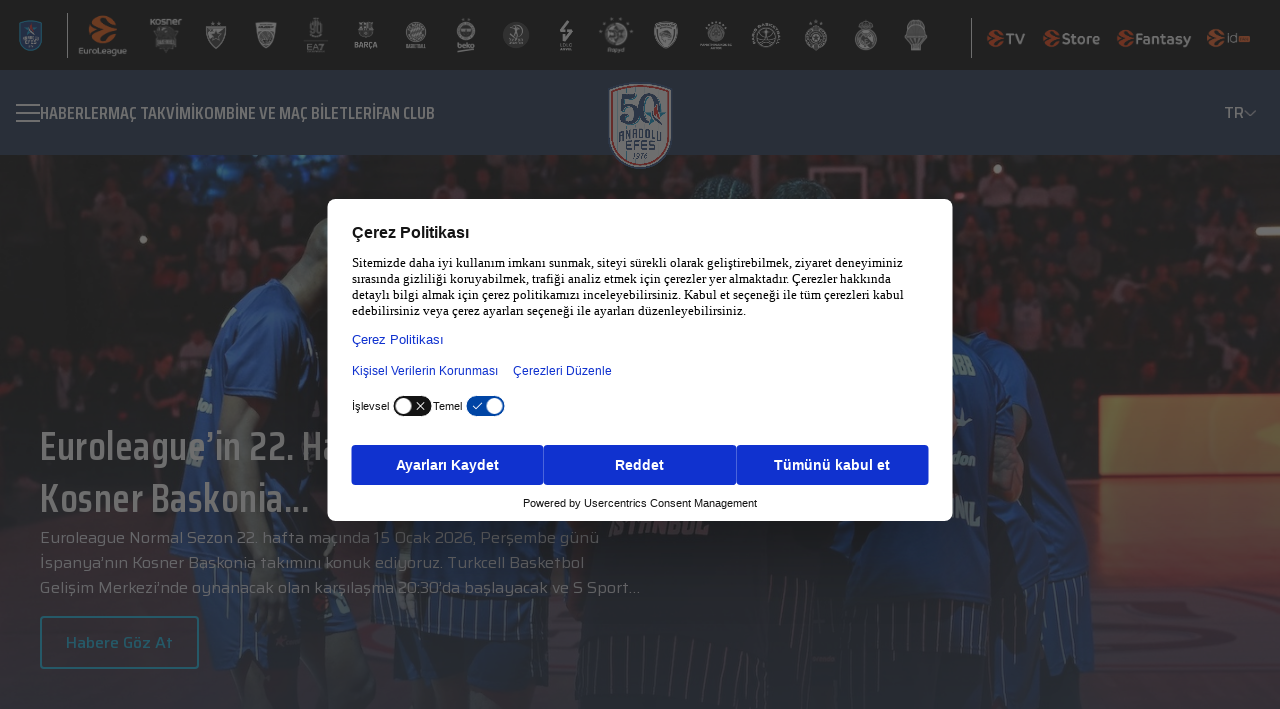

--- FILE ---
content_type: text/html; charset=utf-8
request_url: https://anadoluefessk.org/tr/haber/anadolu-efeste-hedef-yine-galibiyet
body_size: 28742
content:
<!DOCTYPE html><html lang="tr"><head><meta charSet="utf-8"/><meta name="viewport" content="width=device-width, initial-scale=1"/><meta name="viewport" content="width=device-width, minimum-scale=1.0, maximum-scale = 1.0, user-scalable = no"/><link rel="preload" as="image" href="/logo.png"/><link rel="preload" as="image" href="/images/vector/down-arrow.png"/><link rel="preload" as="image" href="/images/market/appstore.png"/><link rel="preload" as="image" href="/images/market/googleplay.png"/><link rel="preload" as="image" href="/images/socials/facebook.png"/><link rel="preload" as="image" href="/images/socials/x.png"/><link rel="preload" as="image" href="/images/socials/instagram.png"/><link rel="preload" as="image" href="/images/socials/youtube.png"/><link rel="stylesheet" href="/_next/static/css/8e19d12c73fccaf3.css" data-precedence="next"/><link rel="stylesheet" href="/_next/static/css/913568dbbc2b61b9.css" data-precedence="next"/><link rel="stylesheet" href="/_next/static/css/9bafad7ff1872998.css" data-precedence="next"/><link rel="stylesheet" href="/_next/static/css/a30b070528011176.css" data-precedence="next"/><link rel="preload" as="script" fetchPriority="low" href="/_next/static/chunks/webpack-43834263b7bb04c0.js"/><script src="/_next/static/chunks/4bd1b696-65de2b21f9fe217c.js" async=""></script><script src="/_next/static/chunks/8798-bf093060b16fcde9.js" async=""></script><script src="/_next/static/chunks/main-app-169abf17224c7e60.js" async=""></script><script src="/_next/static/chunks/6308-f26704d450282cd6.js" async=""></script><script src="/_next/static/chunks/app/not-found-47bec3f00162ff91.js" async=""></script><script src="/_next/static/chunks/13b76428-407728935972ae29.js" async=""></script><script src="/_next/static/chunks/2989-519ac26c0bdeb6d5.js" async=""></script><script src="/_next/static/chunks/9983-38175c46e092fa60.js" async=""></script><script src="/_next/static/chunks/app/%5Blocale%5D/layout-be61b90dfe38b1c1.js" async=""></script><script src="/_next/static/chunks/2237-5fa17b97548cc2b7.js" async=""></script><script src="/_next/static/chunks/44-f0ebbd6a1c8c31f0.js" async=""></script><script src="/_next/static/chunks/2727-2c64cd6a0c094bbc.js" async=""></script><script src="/_next/static/chunks/app/%5Blocale%5D/page-99f117ca1310d0c3.js" async=""></script><script id="usercentrics-cmp" src="https://web.cmp.usercentrics.eu/ui/loader.js" data-settings-id="DPk2y5Db_5il8Q" async=""></script><script src="/_next/static/chunks/app/%5Blocale%5D/error-6975aa7436389d7c.js" async=""></script><link rel="preload" href="https://www.googletagmanager.com/gtag/js?id=G-2RE0C35N5K" as="script"/><meta name="next-size-adjust" content=""/><title>Anadolu Efes</title><link rel="manifest" href="/manifest.webmanifest"/><meta name="robots" content="noindex"/><script src="/_next/static/chunks/polyfills-42372ed130431b0a.js" noModule=""></script></head><body class="__variable_53f14e __variable_b6a1f6"><div hidden=""><!--$--><!--/$--></div><iframe id="euroleague-topbar" src="https://hub.euroleague.net/topbarpublic/euroleague/EFS" class="iframe_iframe__XddIG" title="Euroleague Topbar"></iframe><header class="Navbar_navbar__1Nrkz "><div class="Navbar_container__8KwCE"><div class="Navbar_leftSection__bddgP"><button class="Navbar_menuButton__glWs8 " aria-label="Menu"><span></span><span></span><span></span></button><nav class="Navbar_navigation__XcCLI"><a href="/tr/news">HABERLER</a><a href="/tr/match-calendar">Maç Takvimi</a><a href="/tr/tickets">KOMBİNE VE MAÇ BİLETLERİ</a><a href="/tr/fan-club">FAN CLUB</a></nav></div><a href="/tr"><img src="/logo.png" alt="Anadolu Efes Logo" width="60" height="60" class="Navbar_logo__Hjsus"/></a><div class="Navbar_languageSelector__micsF"><div class="Navbar_currentLang__nLza9">TR<img src="/images/vector/down-arrow.png" alt="Language Selector" width="12" height="6"/></div><div class="Navbar_langDropdown__gVgB0"><a class="Navbar_active__iaIGz" href="/tr">TR</a><a class="" href="/en/haber/anadolu-efeste-hedef-yine-galibiyet">EN</a></div></div><div class="Navbar_mobileMenuOverlay__DnLEb "></div><div class="Navbar_mobileMenu__yZpZM "><div class="Navbar_mobileNav__Mcrgd"><div class="Navbar_mainLinks__XIdKi"><a href="/tr/news">HABERLER</a><a href="/tr/match-calendar">Maç Takvimi</a><a href="/tr/tickets">KOMBİNE VE MAÇ BİLETLERİ</a><a href="/tr/fan-club">FAN CLUB</a></div><div class="Navbar_mobileNavItem__w_Wgh"><button class="Navbar_mobileNavButton__6x5jf">A Takım<img src="/images/vector/down-arrow.png" alt="Toggle Menu" width="14" height="7" class="Navbar_chevron__6ffEe "/></button><div class="Navbar_subMenu__7JPB7 "><a href="/tr/news?TagIds=2DNZATsaELXXl6EY6vw1Tg==">HABERLER</a><a href="/tr/match-calendar">Maç Takvimi</a><a href="/tr/statistics"> İSTATİSTİKLER </a><a href="/tr/point-status">PUAN DURUMU</a><a href="/tr/team-players">TAKIM KADROSU</a><a href="/tr/a-team-technical">
A TAKIM TEKNİK KADRO
</a></div></div><div class="Navbar_mobileNavItem__w_Wgh"><button class="Navbar_mobileNavButton__6x5jf">Altyapı<img src="/images/vector/down-arrow.png" alt="Toggle Menu" width="14" height="7" class="Navbar_chevron__6ffEe "/></button><div class="Navbar_subMenu__7JPB7 "><a href="/tr/news?TagIds=Ps6Gd_9JVG-vNUBQ9B_M6A==">HABERLER</a><a href="/tr/teams/U18Team">Genç Takım</a><a href="/tr/teams/U16Team">
Yıldız A Takım
</a><a href="/tr/teams/U15Team">Yıldız B Takım</a><a href="/tr/teams/U14Team">Küçük A Takım</a><a href="/tr/teams/U13Team">Küçük B Takım</a><a href="/tr/teams/U12Team">Minik A Takım</a><a href="/tr/junior-teams-technical">ALTYAPI TEKNIK KADRO</a></div></div><div class="Navbar_mobileNavItem__w_Wgh"><button class="Navbar_mobileNavButton__6x5jf">HAKKIMIZDA<img src="/images/vector/down-arrow.png" alt="Toggle Menu" width="14" height="7" class="Navbar_chevron__6ffEe "/></button><div class="Navbar_subMenu__7JPB7 "><a href="/tr/club-history">Kulüp Tarihçesi</a><a href="/tr/board-directors">YÖNETİM KURULU VE İDARİ KADRO</a><a href="/tr/business-partners">İŞ ORTAKLARIMIZ</a><a href="/tr/social-projects">KURUMSAL SOSYAL SORUMLULUK PROJELERİ</a><a href="/tr/corporate-idendity">KURUMSAL KİMLİK</a><a href="/tr/contact-us">İLETİŞİM</a><a href="/tr/salon-direction">
Salona Nasıl Giderim?
</a></div></div><div class="Navbar_mobileLangSelector__M7hI8"><p>Dil Seçeneği</p><div class="Navbar_langOptions__9Ah67"><div class="Navbar_currentLang__nLza9"><span>TR</span><img src="/images/vector/down-arrow.png" alt="Toggle Language" width="14" height="7" class=""/></div><div class="Navbar_dropdown___KZVs "><a class="Navbar_active__iaIGz" href="/tr">TR</a><a class="" href="/en/haber/anadolu-efeste-hedef-yine-galibiyet">EN</a></div></div></div></div></div></div></header><!--$!--><template data-dgst="NEXT_HTTP_ERROR_FALLBACK;404"></template><div class="container" style="display:flex;justify-content:center;height:100vh"><div class="spinner_spinner_container__34b38"><div class="spinner_spinner__3Ofxb"></div></div></div><!--/$--><footer class="Footer_footer__kObrD"><div class="container"><div class="Footer_content__9B3SU"><div class="Footer_logoSection__PJPXF"><img src="/logo.png" alt="Anadolu Efes Logo" width="120" height="120" class="Footer_logo__MM25D"/></div><div class="Footer_innerColumns__W3tu8"><div class="Footer_section__FYSHS"><ul><li><a href="/tr/news">HABERLER</a></li><li><a href="/tr/match-calendar">Maç Takvimi</a></li><li><a href="/tr/tickets">KOMBİNE VE MAÇ BİLETLERİ</a></li><li><a href="/tr/fan-club">FAN CLUB</a></li></ul></div><div class="Footer_section__FYSHS"><h3>A Takım</h3><ul><li><a href="/tr/news?TagIds=2DNZATsaELXXl6EY6vw1Tg==">HABERLER</a></li><li><a href="/tr/match-calendar">Maç Takvimi</a></li><li><a href="/tr/statistics"> İSTATİSTİKLER </a></li><li><a href="/tr/point-status">PUAN DURUMU</a></li><li><a href="/tr/team-players">TAKIM KADROSU</a></li><li><a href="/tr/a-team-technical">
A TAKIM TEKNİK KADRO
</a></li></ul></div><div class="Footer_section__FYSHS"><h3>Altyapı</h3><ul><li><a href="/tr/news?TagIds=Ps6Gd_9JVG-vNUBQ9B_M6A==">HABERLER</a></li><li><a href="/tr/teams/U18Team">Genç Takım</a></li><li><a href="/tr/teams/U16Team">
Yıldız A Takım
</a></li><li><a href="/tr/teams/U15Team">Yıldız B Takım</a></li><li><a href="/tr/teams/U14Team">Küçük A Takım</a></li><li><a href="/tr/teams/U13Team">Küçük B Takım</a></li><li><a href="/tr/teams/U12Team">Minik A Takım</a></li><li><a href="/tr/junior-teams-technical">ALTYAPI TEKNIK KADRO</a></li></ul></div><div class="Footer_section__FYSHS"><h3>HAKKIMIZDA</h3><ul><li><a href="/tr/club-history">Kulüp Tarihçesi</a></li><li><a href="/tr/board-directors">YÖNETİM KURULU VE İDARİ KADRO</a></li><li><a href="/tr/business-partners">İŞ ORTAKLARIMIZ</a></li><li><a href="/tr/social-projects">KURUMSAL SOSYAL SORUMLULUK PROJELERİ</a></li><li><a href="/tr/corporate-idendity">KURUMSAL KİMLİK</a></li><li><a href="/tr/contact-us">İLETİŞİM</a></li><li><a href="/tr/salon-direction">
Salona Nasıl Giderim?
</a></li></ul></div></div><div class="Footer_marketSection__9Uqwp"><h3>Anadolu Efes Spor Kulübü Uygulamasını İndir: </h3><div class="Footer_marketLinks__1eA_B"><a target="_blank" rel="noopener noreferrer" href="https://apps.apple.com/..."><img src="/images/market/appstore.png" alt="Download on the App Store" width="100" height="100"/></a><a href="https://play.google.com/..." target="_blank" rel="noopener noreferrer"><img src="/images/market/googleplay.png" alt="Get it on Google Play" width="100" height="100"/></a></div></div></div><div class="Footer_social__7XD2g"><a aria-label="Facebook" target="_blank" rel="noopener noreferrer" href="https://www.facebook.com/AnadoluEfesSK"><img src="/images/socials/facebook.png" alt="Facebook" width="32" height="32"/></a><a aria-label="Twitter" target="_blank" rel="noopener noreferrer" href="https://x.com/AnadoluEfesSK"><img src="/images/socials/x.png" alt="Twitter" width="32" height="32"/></a><a target="_blank" rel="noopener noreferrer" aria-label="Instagram" href="https://www.instagram.com/anadoluefessk/#"><img src="/images/socials/instagram.png" alt="Instagram" width="32" height="32"/></a><a target="_blank" rel="noopener noreferrer" aria-label="YouTube" href="https://www.youtube.com/user/AnadoluEfesSK"><img src="/images/socials/youtube.png" alt="YouTube" width="32" height="32"/></a></div><div class="Footer_bottom__zkrD1"><div class="Footer_copyright___w81X">© <!-- -->2026<!-- -->- <!-- -->Tüm hakları saklıdır.</div><a class="Footer_privacy__EtG_p" href="/tr/kvkk">Kişisel Verilerin Korunması</a></div></div></footer><script src="/_next/static/chunks/webpack-43834263b7bb04c0.js" id="_R_" async=""></script><script>(self.__next_f=self.__next_f||[]).push([0])</script><script>self.__next_f.push([1,"1:\"$Sreact.fragment\"\n2:I[75697,[],\"\"]\n3:I[54853,[],\"\"]\n4:I[90169,[\"6308\",\"static/chunks/6308-f26704d450282cd6.js\",\"4345\",\"static/chunks/app/not-found-47bec3f00162ff91.js\"],\"default\"]\n7:I[64228,[],\"OutletBoundary\"]\n9:I[97245,[],\"AsyncMetadataOutlet\"]\nb:I[64228,[],\"ViewportBoundary\"]\nd:I[64228,[],\"MetadataBoundary\"]\ne:\"$Sreact.suspense\"\n10:I[49443,[],\"\"]\n:HL[\"/_next/static/media/139434dcebec42ec-s.p.woff2\",\"font\",{\"crossOrigin\":\"\",\"type\":\"font/woff2\"}]\n:HL[\"/_next/static/media/24cfbfb74d4d9a5e-s.p.woff2\",\"font\",{\"crossOrigin\":\"\",\"type\":\"font/woff2\"}]\n:HL[\"/_next/static/media/3d265558bc3f678d-s.p.woff2\",\"font\",{\"crossOrigin\":\"\",\"type\":\"font/woff2\"}]\n:HL[\"/_next/static/media/529a2981a56f29ea-s.p.woff2\",\"font\",{\"crossOrigin\":\"\",\"type\":\"font/woff2\"}]\n:HL[\"/_next/static/media/89b7b351d167cb2e-s.p.woff2\",\"font\",{\"crossOrigin\":\"\",\"type\":\"font/woff2\"}]\n:HL[\"/_next/static/media/9b01607e2f794050-s.p.woff2\",\"font\",{\"crossOrigin\":\"\",\"type\":\"font/woff2\"}]\n:HL[\"/_next/static/media/9f56976a2af2c907-s.p.woff2\",\"font\",{\"crossOrigin\":\"\",\"type\":\"font/woff2\"}]\n:HL[\"/_next/static/media/c66c3989b8a414b0-s.p.woff2\",\"font\",{\"crossOrigin\":\"\",\"type\":\"font/woff2\"}]\n:HL[\"/_next/static/media/f5b368923d3be2ca-s.p.woff2\",\"font\",{\"crossOrigin\":\"\",\"type\":\"font/woff2\"}]\n:HL[\"/_next/static/media/fcca8430c54b1ee3-s.p.woff2\",\"font\",{\"crossOrigin\":\"\",\"type\":\"font/woff2\"}]\n:HL[\"/_next/static/css/8e19d12c73fccaf3.css\",\"style\"]\n:HL[\"/_next/static/css/913568dbbc2b61b9.css\",\"style\"]\n:HL[\"/_next/static/css/9bafad7ff1872998.css\",\"style\"]\n"])</script><script>self.__next_f.push([1,"0:{\"P\":null,\"b\":\"LHmNlda9xNYb03GsA2Ql7\",\"p\":\"\",\"c\":[\"\",\"tr\",\"haber\",\"anadolu-efeste-hedef-yine-galibiyet\"],\"i\":false,\"f\":[[[\"\",{\"children\":[[\"locale\",\"tr\",\"d\"],{\"children\":[[\"rest\",\"haber/anadolu-efeste-hedef-yine-galibiyet\",\"c\"],{\"children\":[\"__PAGE__\",{}]}]}]},\"$undefined\",\"$undefined\",true],[\"\",[\"$\",\"$1\",\"c\",{\"children\":[null,[\"$\",\"$L2\",null,{\"parallelRouterKey\":\"children\",\"error\":\"$undefined\",\"errorStyles\":\"$undefined\",\"errorScripts\":\"$undefined\",\"template\":[\"$\",\"$L3\",null,{}],\"templateStyles\":\"$undefined\",\"templateScripts\":\"$undefined\",\"notFound\":[[\"$\",\"$L4\",null,{}],[[\"$\",\"link\",\"0\",{\"rel\":\"stylesheet\",\"href\":\"/_next/static/css/11570a806b7de42a.css\",\"precedence\":\"next\",\"crossOrigin\":\"$undefined\",\"nonce\":\"$undefined\"}]]],\"forbidden\":\"$undefined\",\"unauthorized\":\"$undefined\"}]]}],{\"children\":[[\"locale\",\"tr\",\"d\"],[\"$\",\"$1\",\"c\",{\"children\":[[[\"$\",\"link\",\"0\",{\"rel\":\"stylesheet\",\"href\":\"/_next/static/css/8e19d12c73fccaf3.css\",\"precedence\":\"next\",\"crossOrigin\":\"$undefined\",\"nonce\":\"$undefined\"}],[\"$\",\"link\",\"1\",{\"rel\":\"stylesheet\",\"href\":\"/_next/static/css/913568dbbc2b61b9.css\",\"precedence\":\"next\",\"crossOrigin\":\"$undefined\",\"nonce\":\"$undefined\"}],[\"$\",\"link\",\"2\",{\"rel\":\"stylesheet\",\"href\":\"/_next/static/css/9bafad7ff1872998.css\",\"precedence\":\"next\",\"crossOrigin\":\"$undefined\",\"nonce\":\"$undefined\"}]],\"$L5\"]}],{\"children\":[[\"rest\",\"haber/anadolu-efeste-hedef-yine-galibiyet\",\"c\"],[\"$\",\"$1\",\"c\",{\"children\":[null,[\"$\",\"$L2\",null,{\"parallelRouterKey\":\"children\",\"error\":\"$undefined\",\"errorStyles\":\"$undefined\",\"errorScripts\":\"$undefined\",\"template\":[\"$\",\"$L3\",null,{}],\"templateStyles\":\"$undefined\",\"templateScripts\":\"$undefined\",\"notFound\":\"$undefined\",\"forbidden\":\"$undefined\",\"unauthorized\":\"$undefined\"}]]}],{\"children\":[\"__PAGE__\",[\"$\",\"$1\",\"c\",{\"children\":[\"$L6\",null,[\"$\",\"$L7\",null,{\"children\":[\"$L8\",[\"$\",\"$L9\",null,{\"promise\":\"$@a\"}]]}]]}],{},null,false]},null,false]},[[\"$\",\"div\",\"l\",{\"className\":\"container\",\"style\":{\"display\":\"flex\",\"justifyContent\":\"center\",\"height\":\"100vh\"},\"children\":[\"$\",\"div\",null,{\"className\":\"spinner_spinner_container__34b38\",\"children\":[\"$\",\"div\",null,{\"className\":\"spinner_spinner__3Ofxb\"}]}]}],[[\"$\",\"link\",\"0\",{\"rel\":\"stylesheet\",\"href\":\"/_next/static/css/a30b070528011176.css\",\"precedence\":\"next\",\"crossOrigin\":\"$undefined\",\"nonce\":\"$undefined\"}]],[]],false]},null,false],[\"$\",\"$1\",\"h\",{\"children\":[null,[[\"$\",\"$Lb\",null,{\"children\":\"$Lc\"}],[\"$\",\"meta\",null,{\"name\":\"next-size-adjust\",\"content\":\"\"}]],[\"$\",\"$Ld\",null,{\"children\":[\"$\",\"div\",null,{\"hidden\":true,\"children\":[\"$\",\"$e\",null,{\"fallback\":null,\"children\":\"$Lf\"}]}]}]]}],false]],\"m\":\"$undefined\",\"G\":[\"$10\",[]],\"s\":false,\"S\":false}\n"])</script><script>self.__next_f.push([1,"c:[[\"$\",\"meta\",\"0\",{\"charSet\":\"utf-8\"}],[\"$\",\"meta\",\"1\",{\"name\":\"viewport\",\"content\":\"width=device-width, initial-scale=1\"}]]\n8:null\n6:E{\"digest\":\"NEXT_HTTP_ERROR_FALLBACK;404\"}\n"])</script><script>self.__next_f.push([1,"13:I[63029,[\"586\",\"static/chunks/13b76428-407728935972ae29.js\",\"6308\",\"static/chunks/6308-f26704d450282cd6.js\",\"2989\",\"static/chunks/2989-519ac26c0bdeb6d5.js\",\"9983\",\"static/chunks/9983-38175c46e092fa60.js\",\"8450\",\"static/chunks/app/%5Blocale%5D/layout-be61b90dfe38b1c1.js\"],\"GoogleAnalytics\"]\n5:[\"$\",\"html\",null,{\"lang\":\"tr\",\"children\":[[\"$\",\"head\",null,{\"children\":[\"$\",\"meta\",null,{\"name\":\"viewport\",\"content\":\"width=device-width, minimum-scale=1.0, maximum-scale = 1.0, user-scalable = no\"}]}],[\"$\",\"script\",null,{\"id\":\"usercentrics-cmp\",\"src\":\"https://web.cmp.usercentrics.eu/ui/loader.js\",\"data-settings-id\":\"DPk2y5Db_5il8Q\",\"async\":true}],[\"$\",\"body\",null,{\"className\":\"__variable_53f14e __variable_b6a1f6\",\"children\":[\"$L11\",\"$L12\"]}],[\"$\",\"$L13\",null,{\"gaId\":\"G-2RE0C35N5K\"}]]}]\na:{\"metadata\":[[\"$\",\"title\",\"0\",{\"children\":\"Anadolu Efes\"}],[\"$\",\"link\",\"1\",{\"rel\":\"manifest\",\"href\":\"/manifest.webmanifest\",\"crossOrigin\":\"$undefined\"}]],\"error\":null,\"digest\":\"$undefined\"}\nf:\"$a:metadata\"\n"])</script><script>self.__next_f.push([1,"14:I[40626,[\"586\",\"static/chunks/13b76428-407728935972ae29.js\",\"6308\",\"static/chunks/6308-f26704d450282cd6.js\",\"2989\",\"static/chunks/2989-519ac26c0bdeb6d5.js\",\"2237\",\"static/chunks/2237-5fa17b97548cc2b7.js\",\"44\",\"static/chunks/44-f0ebbd6a1c8c31f0.js\",\"2727\",\"static/chunks/2727-2c64cd6a0c094bbc.js\",\"465\",\"static/chunks/app/%5Blocale%5D/page-99f117ca1310d0c3.js\"],\"default\"]\n11:[\"$\",\"iframe\",null,{\"id\":\"euroleague-topbar\",\"src\":\"https://hub.euroleague.net/topbarpublic/euroleague/EFS\",\"className\":\"iframe_iframe__XddIG\",\"title\":\"Euroleague Topbar\"}]\n15:Tf79,"])</script><script>self.__next_f.push([1,"\u003cp\u003e\u003cimg src=\"https://preprodanadoluefesstorge.blob.core.windows.net/public/statictext/f9569824-5057-4ddb-8332-8e1ab396c637.png\"\u003e\u003c/p\u003e\n\u003cp style=\"text-align: center;\"\u003e\u003cstrong\u003eAyaktakiler; Jeffrey, Mehmet, Fensal, Hakan, Cengiz\u003c/strong\u003e\u003c/p\u003e\n\u003cp style=\"text-align: center;\"\u003e\u003cstrong\u003eOturanlar; Murat, \u0026Ouml;m\u0026uuml;rden, Erdim, Aytek, Doğan\u003c/strong\u003e\u003c/p\u003e\n\u003cp\u003eAnadolu Efes Spor Kul\u0026uuml;b\u0026uuml;, Efes Pilsen Spor Kul\u0026uuml;b\u0026uuml; adıyla 1976 yılında Kadık\u0026ouml;y Spor\u0026rsquo;un devralınmasıyla kurulmuştur.\u003c/p\u003e\n\u003cp\u003eTuncay \u0026Ouml;zilhan başkanlığında, Genel Kaptan Pano Natof, Kul\u0026uuml;p M\u0026uuml;d\u0026uuml;r\u0026uuml; Berna Sirmen, Y\u0026ouml;netici Talat \u0026Ouml;ztoprak ve antren\u0026ouml;r Faruk Akag\u0026uuml;n\u0026rsquo;\u0026uuml;n yanı sıra idari ve teknik kadrosuyla \u0026uuml;lke sporunun gelişmesine katkıda bulunmak amacıyla \u0026ccedil;alışmalarına başlamıştır.\u003c/p\u003e\n\u003cp\u003eKul\u0026uuml;b\u0026uuml;m\u0026uuml;z\u0026uuml;n temel amacı; T\u0026uuml;rk sporunu ileriye g\u0026ouml;t\u0026uuml;rmek ve Avrupa sahalarında \u0026uuml;lkemizi başarı ile temsil ederek basketbolumuzu t\u0026uuml;m gen\u0026ccedil;lere sevdirmektir.\u003c/p\u003e\n\u003cp\u003e2011 yılının Mayıs ayında Efes Pilsen Spor Kul\u0026uuml;b\u0026uuml;\u0026rsquo;n\u0026uuml;n adı 07 Ocak 2011 tarihli ilgili TAPDK y\u0026ouml;netmeliği gereği değiştirilmiştir. Bu tarih itibarı ile kul\u0026uuml;p yoluna Anadolu Efes Spor Kul\u0026uuml;b\u0026uuml; olarak devam etmektedir.\u003c/p\u003e\n\u003cp\u003e\u003cimg src=\"https://preprodanadoluefesstorge.blob.core.windows.net/public/statictext/ded8d2aa-1aa6-42a4-8cf8-96cd8e6b20e4.png\" alt=\"\" width=\"1321\" height=\"836\"\u003e\u003c/p\u003e\n\u003cp style=\"text-align: center;\"\u003e\u003cstrong\u003eAyaktakiler; Tarık, Faruk, Larry, Tamer, M.Kemal, Oktay\u003c/strong\u003e\u003c/p\u003e\n\u003cp style=\"text-align: center;\"\u003e\u003cstrong\u003eOturanlar; Tacettin, Naumoski, Gökhan, Taner, Ufuk, Volkan\u003c/strong\u003e\u003c/p\u003e\n\u003ch1\u003eİLKLERİN TAKIMI ANADOLU EFES\u003c/h1\u003e\n\u003ch3\u003eAnadolu Efes Spor Kul\u0026uuml;b\u0026uuml;\u0026rsquo;n\u0026uuml;n T\u0026uuml;rk basketbolunda ger\u0026ccedil;ekleştirdiği ilkler ise şu şekildedir:\u003c/h3\u003e\n\u003cul\u003e\n\u003cli\u003eAvrupa\u0026rsquo;da takımlar d\u0026uuml;zeyinde kupa kaldıran ilk T\u0026uuml;rk Kul\u0026uuml;b\u0026uuml; (1996 FIBA Kora\u0026ccedil; Kupası)\u003c/li\u003e\n\u003cli\u003eAvrupa kupalarında kul\u0026uuml;pler bazında final oynayan ilk T\u0026uuml;rk Kul\u0026uuml;b\u0026uuml; (1992-1993 sezonu FIBA Saporta Kupası)\u003c/li\u003e\n\u003cli\u003eAvrupa'da en \u0026uuml;st d\u0026uuml;zey kul\u0026uuml;pler basketbol organizasyonunda Final Four\u0026rsquo;a kalan ilk T\u0026uuml;rk takımı. 1999-2000 ve 2000-2001 sezonlarında Final Four organizasyonlarında \u0026uuml;\u0026ccedil;\u0026uuml;nc\u0026uuml; olan Anadolu Efes, 2018 \u0026ndash; 2019 sezonu EuroLeague Final Four\u0026rsquo;unda ise ikinci olmuştur.\u0026nbsp;\u003c/li\u003e\n\u003cli\u003eAvrupa\u0026rsquo;nın en \u0026uuml;st d\u0026uuml;zey basketbol organizasyonunda Final Four organizasyonuna ev sahipliği yapan ilk T\u0026uuml;rk Kul\u0026uuml;b\u0026uuml; (FIBA Avrupa Ligi 1992 Final Four)\u003c/li\u003e\n\u003cli\u003eAvrupa kupalarındaki bir final ma\u0026ccedil;ına ev sahipliği yapan ilk T\u0026uuml;rk Kul\u0026uuml;b\u0026uuml; (1994-1995 sezonu FIBA Avrupa Kupası Finali)\u003c/li\u003e\n\u003cli\u003eNBA\u0026rsquo;e T\u0026uuml;rk sporcu g\u0026ouml;nderen ilk T\u0026uuml;rk Kul\u0026uuml;b\u0026uuml; (Mirsad T\u0026uuml;rkcan \u0026ndash; New York Knicks)\u003c/li\u003e\n\u003cli\u003eAmerika Birleşik Devletleri\u0026rsquo;nde NBA takımlarıyla ma\u0026ccedil; yapan ilk T\u0026uuml;rk Kul\u0026uuml;b\u0026uuml; (10 Ekim 2006: Denver Nuggets ve 12 Ekim 2006: Golden State Warriors)\u003c/li\u003e\n\u003cli\u003eBir NBA takımıyla T\u0026uuml;rkiye\u0026rsquo;de ma\u0026ccedil; yapan ilk kul\u0026uuml;p (6 Ekim 2007 \u0026ndash; Minnesota Timbervolwes)\u003c/li\u003e\n\u003cli\u003eT\u0026uuml;rk basketbol tarihinde Avrupa Kupaları\u0026rsquo;nda 500\u0026rsquo;den fazla ma\u0026ccedil;a \u0026ccedil;ıkan ilk T\u0026uuml;rk kul\u0026uuml;b\u0026uuml; ve EuroLeague\u0026rsquo;de 400\u0026rsquo;den fazla ma\u0026ccedil;a \u0026ccedil;ıkan ilk T\u0026uuml;rk kul\u0026uuml;b\u0026uuml;\u003c/li\u003e\n\u003cli\u003eEuroleague'de iki şampiyonluğu bulunan tek T\u0026uuml;rk takımı\u003c/li\u003e\n\u003cli\u003eEuroleague tarafından Avrupa\u0026rsquo;nın En İyi Pazarlama Yapan takımı se\u0026ccedil;ilen ilk ve tek T\u0026uuml;rk takımı. (2010, 2013, 2017, 2020 ve 2022 yılları)\u003c/li\u003e\n\u003cli\u003eEuroleague'in sosyal sorumluluk programı olan One Team \u0026ouml;d\u0026uuml;llerinde \u0026uuml;st \u0026uuml;ste iki kez altın \u0026ouml;d\u0026uuml;l sahibi olan tek takım. (2019 ve 2020)\u003c/li\u003e\n\u003c/ul\u003e"])</script><script>self.__next_f.push([1,"16:T2428,"])</script><script>self.__next_f.push([1,"\u003cp\u003eEfes Pilsen Spor Kul\u0026uuml;b\u0026uuml;, 1976-77 sezonunda İstanbul Ligi ve T\u0026uuml;rkiye İkinci Ligi\u0026rsquo;nde y\u0026uuml;kselme ma\u0026ccedil;ları; 1977- 78 sezonunda ise T\u0026uuml;rkiye İkinci Basketbol Ligi\u0026rsquo;ndeki ma\u0026ccedil;larını yenilgisiz tamamlayarak Deplasmanlı Birinci Lige y\u0026uuml;kselmiştir. Ve deplasmanı Birinci Lige y\u0026uuml;kseldiği ilk sezon olan 1978-79 sezonunu şampiyonlukla bitirmiştir.\u003c/p\u003e\n\u003cp\u003eBir sonraki sezon ligi 2. sırada bitiren Efes Pilsen Spor Kul\u0026uuml;b\u0026uuml;, 1980-81 ve 1981-82 sezonlarını ise 3.l\u0026uuml;k ile tamamlamıştır. 1981\u0026rsquo;den sonra Efes Pilsen Basketbol Takımı Merter\u0026rsquo;deki tesislerine ge\u0026ccedil;miştir. 1982-83 sezonunda şampiyon olan Efes Pilsen Basketbol Takımı, 1983-84 sezonunda da zirveye ulaşarak ard arda 2.defa bu mutluluğu yaşamıştır. Efes Pilsen Spor Kul\u0026uuml;b\u0026uuml; 1990 yılında Kora\u0026ccedil; Kupası\u0026rsquo;nda \u0026ccedil;eyrek final oynayan ilk T\u0026uuml;rk Takımı olmuştur. 7 sezonun ardından 1992-94 arasında kesintisiz \u0026uuml;\u0026ccedil; kez şampiyonluğa ulaşan Efes Pilsen Spor Kul\u0026uuml;b\u0026uuml; 1993\u0026rsquo;te, Avrupa Kul\u0026uuml;pler Kupası\u0026rsquo;nda finale kadar y\u0026uuml;kselmiştir.\u003c/p\u003e\n\u003cp\u003eTorino\u0026rsquo;da oynanan final ma\u0026ccedil;ında Yunan Aris takımı, Efes Pilsen Spor Kul\u0026uuml;b\u0026uuml;\u0026rsquo;n\u0026uuml; 50-48 yenmiştir. Efes Pilsen Spor Kul\u0026uuml;b\u0026uuml; Avrupa\u0026rsquo;nın en b\u0026uuml;y\u0026uuml;ğ\u0026uuml; olamamasına rağmen ayak seslerini yavaş yavaş duyurmaya başlamıştır...\u003c/p\u003e\n\u003cp\u003eAvrupa macerasına 1979-80 sezonunda başlayan Efes Pilsen Spor Kul\u0026uuml;b\u0026uuml;\u0026rsquo;n\u0026uuml; 90\u0026rsquo;lı yıllarda başarıya ulaştıran isim Aydın \u0026Ouml;rs olmuştur. Ligin en tecr\u0026uuml;beli ekiplerinden olan Efes Pilsen Spor Kul\u0026uuml;b\u0026uuml;, Aydın \u0026Ouml;rs ile \u0026ccedil;ıktığı 116 ma\u0026ccedil;ın 83\u0026rsquo;\u0026uuml;n\u0026uuml; kazanıp 33\u0026rsquo;\u0026uuml;n\u0026uuml; kaybederek %71\u0026rsquo;lik galibiyet oranına sahip olmuştur. \u0026Ouml;rs\u0026rsquo;\u0026uuml;n takımı 85 kupa ma\u0026ccedil;ının da 58\u0026rsquo;ini kazanmış ve Kupa 2\u0026rsquo;den de başarıyla \u0026ccedil;ıkmıştır. 96 yılı Avrupa\u0026rsquo;da o g\u0026uuml;ne kadar ki en b\u0026uuml;y\u0026uuml;k başarıyı da getirmiştir. Efes Pilsen Spor Kul\u0026uuml;b\u0026uuml;, Kora\u0026ccedil; Kupası\u0026rsquo;nı kazanarak Avrupa'da Kupa sevinci yaşayan ilk T\u0026uuml;rk Takımı \u0026uuml;nvanını almıştır. Yarı finalde Teamsystem Bologna\u0026rsquo;yı ge\u0026ccedil;en Efes Pilsen Spor Kul\u0026uuml;b\u0026uuml;, İtalya\u0026rsquo;nın 3 yıl \u0026uuml;st \u0026uuml;ste final oynama başarısını g\u0026ouml;steren ekibi Stefanel Milano\u0026rsquo;yu 76-68 ve 70-77\u0026rsquo;lik skorlar ile saf dışı bırakmış ve Kora\u0026ccedil; Kupası\u0026rsquo;nı m\u0026uuml;zesine g\u0026ouml;t\u0026uuml;rm\u0026uuml;şt\u0026uuml;r.\u003c/p\u003e\n\u003cp\u003e\u003cimg src=\"https://preprodanadoluefesstorge.blob.core.windows.net/public/statictext/672514b0-d19d-475c-93b4-a868ac66acce.png\" alt=\"\" width=\"1375\" height=\"133\"\u003e\u003c/p\u003e\n\u003cp\u003eEfes Pilsen Spor Kul\u0026uuml;b\u0026uuml; 2000 yılında Final Four\u0026rsquo;a katılmaya hak kazanmış, Selanik\u0026rsquo;teki Avrupa Ligi Final Four\u0026rsquo;unda yer almıştır. İlk g\u0026uuml;n Panathinaikos\u0026rsquo;a kaybeden Efes Pilsen Spor Kul\u0026uuml;b\u0026uuml;, \u0026uuml;\u0026ccedil;\u0026uuml;nc\u0026uuml;l\u0026uuml;k ma\u0026ccedil;ında 75-69\u0026rsquo;luk skorla Rentzias ve Gurovic\u0026rsquo;li Barcelona\u0026rsquo;yı d\u0026ouml;rd\u0026uuml;nc\u0026uuml;l\u0026uuml;ğe itmeyi başarmıştır. Efes Pilsen Spor Kul\u0026uuml;b\u0026uuml; ertesi yıl da Suproleague Final Four\u0026rsquo;unda Maccabi ve Panathinaikos\u0026rsquo;un ardından yine Avrupa 3. 'l\u0026uuml;ğ\u0026uuml;ne ulaşmayı başarmıştır.\u003c/p\u003e\n\u003cp\u003e2001-2002 sezonunda Efes Pilsen Spor Kul\u0026uuml;b\u0026uuml;, \u0026Uuml;lkerspor\u0026rsquo;u final serisinde 4-2 ge\u0026ccedil;erek şampiyonluğa 9. kez ulaşmayı ve en fazla şampiyonluk kazanan takım olmayı başarmıştır. Avrupa Ligi'nde de ilk gruptan \u0026ccedil;ıkıp Top 16\u0026rsquo;ya kalan Efes Pilsen Spor Kul\u0026uuml;b\u0026uuml; \u0026ccedil;ok başarılı ma\u0026ccedil;lar \u0026ccedil;ıkardıysa da burada alınan Kinder Bologna ve Real Madrid yenilgileri telafi edilememiş ve Final Four\u0026rsquo;a ulaşılamamıştır. 2002-2003 sezonunda \u0026ccedil;ok zorlanmasına rağmen tecr\u0026uuml;beli ekip Efes Pilsen Spor Kul\u0026uuml;b\u0026uuml;, finalde serisinde karşılaştığı \u0026Uuml;lkerspor ile kıyasıya bir m\u0026uuml;cadeleye girmiştir. Final serisinde 3-1 \u0026ouml;ne ge\u0026ccedil;en ancak bu avantajı iyi değerlendiremeyip durumun 3-3\u0026rsquo;e gelmesine engel olamayan Efes Pilsen Spor Kul\u0026uuml;b\u0026uuml;, şampiyonluk ma\u0026ccedil;ında yine klasını ve takım olabilme ruhunu \u0026ouml;ne \u0026ccedil;ıkartarak \u0026Uuml;lkerspor\u0026rsquo;u kendi sahasında yenerek 10. kez şampiyonluğa ulaşmıştır. Şampiyonluklara doymayan lacivert beyazlı ekip, 2003-04 ve 2004-05 sezonlarında da sırası ile finalde \u0026Uuml;lkerspor ve Beşiktaş'ı mağlup ederek \u0026uuml;st \u0026uuml;ste d\u0026ouml;rd\u0026uuml;nc\u0026uuml; toplamda da 12. şampiyonluğu elde etmiştir.\u003c/p\u003e\n\u003cp\u003e2008-09 sezonunda da T\u0026uuml;rkiye Kupası finallerinde sırası ile Beşiktaş, Fenerbah\u0026ccedil;e ve Erdemir'i mağlup eden lacivert beyazlılar, T\u0026uuml;rkiye Kupasını dokuzuncu kez m\u0026uuml;zesine g\u0026ouml;t\u0026uuml;rerek kupalarına bir yenisini eklemiş ve aynı sezonda Play-Off Final Serisi'nde Fenerbah\u0026ccedil;e'yi 4-2 mağlup eden lacivert beyazlılar şampiyonluğa da uzanmıştır. 2010 yılında Cumhurbaşkanlığı Kupası'nı kazanan Efes Pilsen Spor Kul\u0026uuml;b\u0026uuml; bu anlamlı kupayı toplamda dokuzuncu kez m\u0026uuml;zesine g\u0026ouml;t\u0026uuml;rmeyi başarmıştır.\u003c/p\u003e\n\u003cp\u003e2011 yılının Mayıs ayında Efes Pilsen Spor Kul\u0026uuml;b\u0026uuml;\u0026rsquo;n\u0026uuml;n adı 07 Ocak 2011 tarihli ilgili TAPDK y\u0026ouml;netmeliği gereği değiştirilmiştir. Bu tarih itibarı ile kul\u0026uuml;p yoluna Anadolu Efes Spor Kul\u0026uuml;b\u0026uuml; olarak devam etmektedir.\u003c/p\u003e\n\u003cp\u003eAnadolu Efes Spor Kul\u0026uuml;b\u0026uuml; 2014-15 sezonu T\u0026uuml;rkiye Kupası Finalleri\u0026rsquo;nde sırası ile Galatasaray, Dar\u0026uuml;şşafaka ve Fenerbah\u0026ccedil;e\u0026rsquo;yi mağlup ederek T\u0026uuml;rkiye Kupası\u0026rsquo;nın 10. kez m\u0026uuml;zesine g\u0026ouml;t\u0026uuml;rme başarısını g\u0026ouml;stermiştir.\u003c/p\u003e\n\u003cp\u003e2015-16 sezonuna Karşıyaka'yı yenerek başlayan Anadolu Efes Spor Kul\u0026uuml;b\u0026uuml;, Cumhurbaşkanlığı Kupasını 10. kez m\u0026uuml;zesine g\u0026ouml;t\u0026uuml;rerek, T\u0026uuml;rkiye Ligi, T\u0026uuml;rkiye Kupası ve Cumhurbaşkanlığı Kupası\u0026rsquo;nı en az 10\u0026rsquo;ar kez kazanan tek takım olma başarısını g\u0026ouml;stermiştir.\u003c/p\u003e\n\u003cp\u003e2017-2018 sezonunda T\u0026uuml;rkiye Kupası Finalleri\u0026rsquo;nde Fenerbah\u0026ccedil;e, Dar\u0026uuml;şşafaka ve finalde Tofaş'ı mağlup ederek tarihindeki 11. T\u0026uuml;rkiye Kupası\u0026rsquo;nı kazanmıştır.\u003c/p\u003e\n\u003cp\u003e2018-19 sezonuna Fenerbah\u0026ccedil;e'yi Cumhurbaşkanlığı Kupası'nda yenerek başlayan Anadolu Efes, bu kupayı m\u0026uuml;zesine 11. kez g\u0026ouml;t\u0026uuml;rm\u0026uuml;ş sonrasında da sezonu T\u0026uuml;rkiye Basketbol Ligi'nde lider olarak tamamlama başarısını g\u0026ouml;stermiştir. Playoff finallerinde Fenerbah\u0026ccedil;e ile karşılaşan Anadolu Efes, seriyi 4-3 kazanarak 14. şampiyonluğuna ulaşmıştır. Turkish Airlines Euroleague'de normal sezonu 20 galibiyet ile d\u0026ouml;rd\u0026uuml;nc\u0026uuml; sırada tamamlayan Anadolu Efes, playofflarda Barcelona'yı 3-2'lik seri ile ge\u0026ccedil;erek, Final Four'a kalma başarısı g\u0026ouml;stermiştir. Final Four'da Fenerbah\u0026ccedil;e Beko karşısında galip gelerek, finale kalan Anadolu Efes, sezonu Turkish Airlines Euroleague ikinciliği ile tamamlamıştır.\u003c/p\u003e\n\u003cp\u003e2019-20 sezonuna başlarken de, Fenerbah\u0026ccedil;e ile Cumhurbaşkanlığı Kupası'nda karşılaşan Anadolu Efes, bir kez daha kupayı kazanarak, m\u0026uuml;zesindeki Cumhurbaşkanlığı Kupası sayısını 12'ye \u0026ccedil;ıkarmıştır.\u003c/p\u003e\n\u003cp\u003e2020-21 sezonunda Turkish Airlines Euroleague play-off etabında Real Madrid\u0026rsquo;i 3-2\u0026rsquo;lik seri ile saf dışı bırakan Anadolu Efes, K\u0026ouml;ln\u0026rsquo;de d\u0026uuml;zenlenen Final Four organizasyonunun yarı finalinde CSKA Moskova\u0026rsquo;yı 89-86, finalde de Barcelona\u0026rsquo;yı 86-81 mağlup ederek Euroleague\u0026rsquo;de şampiyonluğa ulaşmıştır.\u003c/p\u003e\n\u003cp\u003e2020-21 sezonunda Turkish Airlines Euroleague kupasını tarihinde ilk kez kazanan Anadolu Efes, T\u0026uuml;rkiye Basketbol Ligi'nde de Fenerbah\u0026ccedil;e Beko'yu 3-0'lık seriyle ge\u0026ccedil;erek 15. şampiyonluğunu kazanmıştır.\u003c/p\u003e\n\u003cp\u003e2021-22 sezonunda Anadolu Efes, Bursa\u0026rsquo;da d\u0026uuml;zenlenen T\u0026uuml;rkiye Kupası D\u0026ouml;rtl\u0026uuml; Finali\u0026rsquo;nde Fenerbah\u0026ccedil;e Beko\u0026rsquo;yu 86-72 mağlup ederek 12. T\u0026uuml;rkiye Kupası\u0026rsquo;nı kazanmıştır.\u003c/p\u003e\n\u003cp\u003e2021-22 sezonunda Turkish Airlines Euroleague play-off etabında Milano'yu 3-1'lik seri ile ge\u0026ccedil;en Anadolu Efes, Belgrad'da d\u0026uuml;zenlenen Final Four organizasyonunun yarı finalinde Olympiacos\u0026rsquo;u 77-74, finalde de Real Madrid\u0026rsquo;i 58-57 mağlup ederek Euroleague\u0026rsquo;de şampiyonluğa bir kez daha ulaşmış ve bu \u0026ouml;nemli kupayı art arda iki kez kazanma başarısı g\u0026ouml;steren \u0026uuml;\u0026ccedil; takımdan birisi olmuştur.\u003c/p\u003e\n\u003cp\u003e2022-23 sezonuna Cumhurbaşkanlığı Kupası'nda Fenerbah\u0026ccedil;e'yi yenerek başlayan Anadolu Efes, bu kupayı m\u0026uuml;zesine 13. kez g\u0026ouml;t\u0026uuml;rm\u0026uuml;ş, BSL play-off finalinde de Pınar Karşıyaka\u0026rsquo;yı 3-0\u0026rsquo;lık seri ile ge\u0026ccedil;erek 16. şampiyonluğunu elde etmiştir.\u003c/p\u003e\n\u003cp\u003eAnadolu Efes, 2024-25 sezonu başında Cumhurbaşkanlığı Kupası m\u0026uuml;cadelesinde Fenerbah\u0026ccedil;e Beko\u0026rsquo;yu 83-82 mağlup ederek bu kupayı 14. kez m\u0026uuml;zesine g\u0026ouml;t\u0026uuml;rmeyi başarmıştır.\u003c/p\u003e"])</script><script>self.__next_f.push([1,"17:T54e,"])</script><script>self.__next_f.push([1,"\u003cdiv\u003e\u0026nbsp;\u003c/div\u003e\n\u003cp\u003eAnadolu Efes Spor Kul\u0026uuml;b\u0026uuml;\u0026rsquo;n\u0026uuml;n yeni evi Turkcell Basketbol Gelişim Merkezi, T\u0026uuml;rkiye Basketbol Federasyonu tarafında İstanbul\u0026rsquo;un Zeytinburnu il\u0026ccedil;esinde inşa edilmiştir.\u003cbr\u003e\u003cbr\u003e\u0026ldquo;Avrupa\u0026rsquo;nın Basketbol \u0026Uuml;ss\u0026uuml;\u0026rdquo; olarak nitelendirilen Turkcell Basketbol Gelişim Merkezi'nde, 10 bin kişilik spor salonu, bin kişilik antrenman ve ma\u0026ccedil; salonu yer alıyor. Bunların yanında yılda 8 binden fazla ma\u0026ccedil;ın oynanabileceği 3 adet altyapı salonuna sahip olan merkezde, sporcu ihtiya\u0026ccedil;larına g\u0026ouml;re dizayn edilmiş bir otel ve kamp merkezi bulunuyor.\u003cbr\u003e\u003cbr\u003eToplu taşıma a\u0026ccedil;ısından hayli kolay bir ulaşım altyapısına sahip olan Turkcell Basketbol Gelişim Merkezi\u0026rsquo;ne şu toplu taşıma ara\u0026ccedil;ları ile ulaşabilirsiniz:\u003cbr\u003eMarmaray\u0026rsquo;ın Kazlı\u0026ccedil;eşme istasyonu, Turkcell Basketbol Gelişim Merkezi\u0026rsquo;ne yaklaşık 10 dakikalık y\u0026uuml;r\u0026uuml;me mesafesindedir.\u003cbr\u003eFatih \u0026ndash; Edirnekapı ile Zeytinburnu \u0026ndash; Kazlı\u0026ccedil;eşme Marmaray y\u0026ouml;nlerinde salon yakınındaki otob\u0026uuml;s durağından 48A (G\u0026ouml;kt\u0026uuml;rk \u0026ndash; Kazlı\u0026ccedil;eşme), 50K (Alibeyk\u0026ouml;y \u0026ndash; Kazlı\u0026ccedil;eşme) ve 85C (Davutpaşa YT\u0026Uuml; \u0026ndash; Kazlı\u0026ccedil;eşme) numaralı İETT otob\u0026uuml;sleri ge\u0026ccedil;mektedir.\u003c/p\u003e"])</script><script>self.__next_f.push([1,"18:T68ea,"])</script><script>self.__next_f.push([1,"\u003ch2\u003eAnadolu Efes Spor Kul\u0026uuml;b\u0026uuml; Kişisel Verilerin Korunması ve İşlenmesi Politikası\u003cbr\u003e\u003cbr\u003e\u003c/h2\u003e\n\u003ch3\u003e1. AMA\u0026Ccedil; ve KAPSAM\u003c/h3\u003e\n\u003cp\u003eAnadolu Efes Spor Kul\u0026uuml;b\u0026uuml; (\u0026ldquo;Anadolu Efes\u0026rdquo; veya \u0026ldquo;Kul\u0026uuml;p\u0026rdquo;), kişisel verilerin işlenmesi ve korunmasına ilişkin y\u0026uuml;r\u0026uuml;rl\u0026uuml;kte bulunana t\u0026uuml;m mevzuat ile uyumlu davranmak i\u0026ccedil;in azami gayreti g\u0026ouml;stermektedir.\u003c/p\u003e\n\u003cp\u003eAnadolu Efes Kişisel Verilerin Korunması ve İşlenmesi Politikası (\u0026ldquo;Politika\u0026rdquo;) \u0026ccedil;er\u0026ccedil;evesinde, Anadolu Efes tarafından ger\u0026ccedil;ekleştirilen kişisel verileri işleme faaliyetlerinin y\u0026uuml;r\u0026uuml;t\u0026uuml;lmesinde benimsenen ilkeler a\u0026ccedil;ıklanmaktadır.\u003c/p\u003e\n\u003cp\u003ePolitika ile, Anadolu Efes\u0026rsquo;in \u0026ldquo;Kul\u0026uuml;p faaliyetlerinin şeffaflık i\u0026ccedil;inde y\u0026uuml;r\u0026uuml;t\u0026uuml;lmesi ilkesinin s\u0026uuml;rd\u0026uuml;r\u0026uuml;lebilirliği ama\u0026ccedil;lanmaktadır. Bu kapsamda, Anadolu Efes veri işleme faaliyetlerinin 6698 sayılı Kişisel Verilerin Korunması Kanunu\u0026rsquo;nda (\u0026ldquo;KVK Kanunu\u0026rdquo;) yer alan d\u0026uuml;zenlemelere uyumu bakımından benimsenen temel prensipler belirlenmekte ve Anadolu Efes tarafından yerine getirilen uygulamalar a\u0026ccedil;ıklanmaktadır.\u003c/p\u003e\n\u003cp\u003ePolitika, Anadolu Efes tarafından otomatik olan veya herhangi bir veri kayıt sisteminin par\u0026ccedil;ası olmak kaydıyla otomatik olmayan yollarla kişisel verileri işlenen ger\u0026ccedil;ek kişilere y\u0026ouml;nelik olmakla birlikte, Anadolu Efes \u0026ccedil;alışanlarının kişisel verilerinin korunmasına ilişkin hususlar \u0026ldquo; Anadolu Efes Spor Kul\u0026uuml;b\u0026uuml; \u0026Ccedil;alışanları Kişisel Verilerin Korunması ve İşlenmesi Politikası\u0026rdquo; i\u0026ccedil;erisinde ayrıca d\u0026uuml;zenlenmektedir.\u003c/p\u003e\n\u003ch3\u003e2. POLİTİKA ESASLARI\u003c/h3\u003e\n\u003ch4\u003e2.1 Genel Esaslar\u003c/h4\u003e\n\u003cp\u003ePolitika, kişisel veri sahiplerinin erişimine a\u0026ccedil;ık olacak bi\u0026ccedil;imde Anadolu Efes Spor Kul\u0026uuml;b\u0026uuml; internet sitesinde (www.anadoluefessk.org) yayınlanır. Mevzuatta ger\u0026ccedil;ekleştirilecek değişiklik ve yeniliklere paralel olarak, Politika\u0026rsquo;da yapılacak değişiklikler, veri sahiplerinin kolaylıkla erişim sağlayabileceği bi\u0026ccedil;imde erişime a\u0026ccedil;ılacaktır.\u003c/p\u003e\n\u003cp\u003eKişisel verilerin korunması ve işlenmesine ilişkin y\u0026uuml;r\u0026uuml;rl\u0026uuml;kte bulunan mevzuat ile ile işbu Politika arasında \u0026ccedil;elişki bulunması halinde, Anadolu Efes y\u0026uuml;r\u0026uuml;rl\u0026uuml;kte bulunan mevzuatın uygulama alanı bulacağını kabul etmektedir.\u003c/p\u003e\n\u003ch4\u003e2.2. Politika Kapsamındaki Kişi Grupları\u003c/h4\u003e\n\u003cp\u003ePolitika kapsamında olan ve Anadolu Efes tarafından kişisel verileri işlenen veri sahibi grupları aşağıdaki gibidir:\u003c/p\u003e\n\u003cp\u003e\u003cstrong\u003eÇalışan Adayları\u003c/strong\u003e\u003cbr\u003eAnadolu Efes ile hizmet akdi kurulmamış ancak kurulmak \u0026uuml;zere Anadolu Efes değerlendirmesine alınan kişiler.\u003c/p\u003e\n\u003cp\u003e\u003cstrong\u003eİş Ortakları Yetkilileri, Çalışanları\u003c/strong\u003e\u003cbr\u003eAnadolu Efes\u0026rsquo;in ticari ilişki i\u0026ccedil;inde olduğu kuruluşların ger\u0026ccedil;ek kişi yetkilileri, hissedarları, \u0026ccedil;alışanları.\u003c/p\u003e\n\u003cp\u003e\u003cstrong\u003eAnadolu Efes Ziyaretçileri\u003c/strong\u003e\u003cbr\u003eAnadolu Efes binalarını veya Anadolu Efes tarafından işletilen internet sitelerini ziyaret eden ger\u0026ccedil;ek kişiler.\u003c/p\u003e\n\u003cp\u003e\u003cstrong\u003eDiğer Gerçek Kişiler\u003c/strong\u003e\u003cbr\u003eAnadolu Efes Spor Kul\u0026uuml;b\u0026uuml; \u0026Ccedil;alışanları Kişisel Verilerin Korunması ve İşlenmesi Politikası kapsamında olmayan t\u0026uuml;m ger\u0026ccedil;ek kişiler.\u003c/p\u003e\n\u003ch4\u003e3. KİŞİSEL VERİ SAHİPLERİNİN AYDINLATILMASI\u003c/h4\u003e\n\u003cp\u003eAnadolu Efes, KVK Kanunu\u0026rsquo;nun 10. maddesine uygun olarak, kişisel verilerin elde edilmesi sırasında veri sahiplerinin bilgilendirilmesini sağlamak i\u0026ccedil;in gerekli s\u0026uuml;re\u0026ccedil;leri y\u0026uuml;r\u0026uuml;tmektedir. Bu kapsamda Anadolu Efes tarafından veri sahiplerine sunulan aydınlatma metinlerinde aşağıda sıralanan bilgiler bulunmaktadır:\u003c/p\u003e\n\u003cp\u003e\u003cstrong\u003e(1) Kul\u0026uuml;b\u0026uuml;n unvanı,\u003c/strong\u003e\u003c/p\u003e\n\u003cp\u003e\u003cstrong\u003e(2) Anadolu Efes tarafından veri sahiplerinin kişisel verilerinin hangi amaçla işleneceği,\u003c/strong\u003e\u003c/p\u003e\n\u003cp\u003e\u003cstrong\u003e(3) İşlenen kişisel verilerin kimlere ve hangi amaçla aktarılabileceği,\u003c/strong\u003e\u003c/p\u003e\n\u003cp\u003e\u003cstrong\u003e(4) Kişisel veri toplamanın yöntemi ve hukuki sebebi,\u003c/strong\u003e\u003c/p\u003e\n\u003cp\u003e\u003cstrong\u003e(5) Veri sahibinin hakları olan;\u003c/strong\u003e\u003c/p\u003e\n\u003cul\u003e\n\u003cli\u003eKişisel verilerinin işlenip işlenmediğini \u0026ouml;ğrenme,\u003c/li\u003e\n\u003cli\u003eKişisel verileri işlenmişse buna ilişkin bilgi talep etme,\u003c/li\u003e\n\u003cli\u003eKişisel verilerin işlenme amacını ve bunların amacına uygun kullanılıp kullanılmadığını \u0026ouml;ğrenme,\u003c/li\u003e\n\u003cli\u003eYurt i\u0026ccedil;inde veya yurt dışında kişisel verilerin aktarıldığı \u0026uuml;\u0026ccedil;\u0026uuml;nc\u0026uuml; kişileri bilme,\u003c/li\u003e\n\u003cli\u003eKişisel verilerin eksik veya yanlış işlenmiş olması h\u0026acirc;linde bunların d\u0026uuml;zeltilmesini isteme ve yapılan işlemin kişisel verilerin aktarıldığı \u0026uuml;\u0026ccedil;\u0026uuml;nc\u0026uuml; kişilere bildirilmesini isteme,\u003c/li\u003e\n\u003cli\u003e\u0026Ouml;ng\u0026ouml;r\u0026uuml;len şartlar \u0026ccedil;er\u0026ccedil;evesinde kişisel verilerin silinmesini veya yok edilmesini isteme ve yapılan işlemin kişisel verilerin aktarıldığı \u0026uuml;\u0026ccedil;\u0026uuml;nc\u0026uuml; kişilere bildirilmesini isteme,\u003c/li\u003e\n\u003cli\u003eİşlenen verilerin m\u0026uuml;nhasıran otomatik sistemler vasıtasıyla analiz edilmesi suretiyle kişinin kendisi aleyhine bir sonucun ortaya \u0026ccedil;ıkmasına itiraz etme,\u003c/li\u003e\n\u003cli\u003eKişisel verilerin kanuna aykırı olarak işlenmesi sebebiyle zarara uğraması h\u0026acirc;linde zararın giderilmesini talep etme.\u003c/li\u003e\n\u003c/ul\u003e\n\u003ch3\u003e4. KİŞİSEL VERİ SAHİPLERİNİN TALEPLERİNİN SONU\u0026Ccedil;LANDIRILMASI\u003c/h3\u003e\n\u003cp\u003eVeri sahiplerinin kişisel verilerine ilişkin taleplerini, kimliklerini tesvik edici belgeler ve\u0026nbsp;\u003ca href=\"https://www.anadoluefessk.org/pub/aesk-veri-basvuru-formu.pdf\"\u003ewww.anadoluefessk.org/pub/aesk-veri-basvuru-formu.pdf\u003c/a\u003e\u0026nbsp;adresindeki başvuru formunu doldurarak Kul\u0026uuml;be yazılı olarak iletmeleri durumunda, Anadolu Efes veri sorumlusu sıfatıyla KVK Kanunu\u0026rsquo;nun 13. maddesine uygun olarak, talebin niteliğine g\u0026ouml;re en kısa s\u0026uuml;rede ve en ge\u0026ccedil; otuz (30) g\u0026uuml;n i\u0026ccedil;inde sonu\u0026ccedil;landırılmasını sağlamak \u0026uuml;zere gerekli s\u0026uuml;re\u0026ccedil;leri y\u0026uuml;r\u0026uuml;tmektedir.\u003c/p\u003e\n\u003cp\u003eAnadolu Efes, veri g\u0026uuml;venliğinin sağlanması kapsamında, başvuruda bulunan kişinin başvuruya konu kişisel verinin sahibi olup olmadığını tespit etmek amacıyla bilgi talep edebilir. Kul\u0026uuml;p ayrıca kişisel veri sahibinin başvurusunun talebe uygun bir bi\u0026ccedil;imde sonu\u0026ccedil;landırılmasını sağlamak adına, kişisel veri sahibine başvurusu ile ilgili soru y\u0026ouml;neltebilir.\u003c/p\u003e\n\u003cp\u003eİlgili Kişi\u0026rsquo;nin başvurusunun; diğer kişilerin hak ve \u0026ouml;zg\u0026uuml;rl\u0026uuml;klerini engelleme ihtimali olması, orantısız \u0026ccedil;aba gerektirmesi, bilginin kamuya a\u0026ccedil;ık bir bilgi olması gibi durumlarda, Anadolu Efes tarafından gerek\u0026ccedil;esi a\u0026ccedil;ıklanarak talep reddedilebilecektir.\u003c/p\u003e\n\u003ch4\u003e4.1. Kişisel Veri Sahiplerinin Hakları\u003c/h4\u003e\n\u003cp\u003eKVK Kanunu\u0026rsquo;nun 11. maddesi uyarınca, Kul\u0026uuml;be başvurarak aşağıda yer alan konularda talepte bulunabilirsiniz:\u003c/p\u003e\n\u003col\u003e\n\u003cli\u003eKişisel verilerinizin işlenip işlenmediğini \u0026ouml;ğrenme,\u003c/li\u003e\n\u003cli\u003eKişisel verileriniz işlenmişse buna ilişkin bilgi talep etme,\u003c/li\u003e\n\u003cli\u003eKişisel verilerinizin işlenme amacı ve bunların amacına uygun kullanılıp kullanılmadığını \u0026ouml;ğrenme,\u003c/li\u003e\n\u003cli\u003eKişisel verilerinizin yurt i\u0026ccedil;inde veya yurt dışında aktarıldığı \u0026uuml;\u0026ccedil;\u0026uuml;nc\u0026uuml; kişileri \u0026ouml;ğrenme,\u003c/li\u003e\n\u003cli\u003eKişisel verilerinizin eksik veya yanlış işlenmiş olması h\u0026acirc;linde bunların d\u0026uuml;zeltilmesini isteme ve bu kapsamda yapılan işlemin kişisel verilerinizin aktarıldığı \u0026uuml;\u0026ccedil;\u0026uuml;nc\u0026uuml; kişilere bildirilmesini isteme,\u003c/li\u003e\n\u003cli\u003eKVK Kanunu ve ilgili diğer kanun h\u0026uuml;k\u0026uuml;mlerine uygun olarak işlenmiş olmasına rağmen, işlenmesini gerektiren sebeplerin ortadan kalkması h\u0026acirc;linde kişisel verilerinizin silinmesini, yok edilmesini veya anonim hale getirilmesini isteme ve bu kapsamda yapılan işlemin kişisel verilerinizin aktarıldığı \u0026uuml;\u0026ccedil;\u0026uuml;nc\u0026uuml; kişilere bildirilmesini isteme,\u003c/li\u003e\n\u003cli\u003eİşlenen verilerinizin m\u0026uuml;nhasıran otomatik sistemler vasıtasıyla analiz edilmesi suretiyle aleyhinize bir sonucun ortaya \u0026ccedil;ıkmasına itiraz etme,\u003c/li\u003e\n\u003cli\u003eKişisel verilerinizin kanuna aykırı olarak işlenmesi sebebiyle zarara uğramanız h\u0026acirc;linde zararın giderilmesini talep etme.\u003c/li\u003e\n\u003c/ol\u003e\n\u003ch4\u003e4.2. Mevzuat Gereği Kişisel Veri Sahiplerinin Hakları Dışında Kalan Haller\u003c/h4\u003e\n\u003cp\u003eKVK Kanunu\u0026rsquo;nun 28. maddesi gereğince aşağıdaki hallerin KVK Kanunu\u0026rsquo;nun kapsamında olmaması sebebiyle, kişisel veri sahiplerinin aşağıda yer alan konularda haklarını ileri s\u0026uuml;rmeleri m\u0026uuml;mk\u0026uuml;n olmayacaktır:\u003c/p\u003e\n\u003col\u003e\n\u003cli\u003eKişisel verilerin mill\u0026icirc; savunmayı, mill\u0026icirc; g\u0026uuml;venliği, kamu g\u0026uuml;venliğini, kamu d\u0026uuml;zenini, ekonomik g\u0026uuml;venliği, \u0026ouml;zel hayatın gizliliğini veya kişilik haklarını ihlal etmemek ya da su\u0026ccedil; teşkil etmemek kaydıyla, sanat, tarih, edebiyat veya bilimsel ama\u0026ccedil;larla ya da ifade \u0026ouml;zg\u0026uuml;rl\u0026uuml;ğ\u0026uuml; kapsamında işlenmesi.\u003c/li\u003e\n\u003cli\u003eKişisel verilerin resmi istatistik ile anonim h\u0026acirc;le getirilmek suretiyle araştırma, planlama ve istatistik gibi ama\u0026ccedil;larla işlenmesi.\u003c/li\u003e\n\u003cli\u003eKişisel verilerin mill\u0026icirc; savunmayı, mill\u0026icirc; g\u0026uuml;venliği, kamu g\u0026uuml;venliğini, kamu d\u0026uuml;zenini veya ekonomik g\u0026uuml;venliği sağlamaya y\u0026ouml;nelik olarak kanunla g\u0026ouml;rev ve yetki verilmiş kamu kurum ve kuruluşları tarafından y\u0026uuml;r\u0026uuml;t\u0026uuml;len \u0026ouml;nleyici, koruyucu ve istihbarı faaliyetler kapsamında işlenmesi.\u003c/li\u003e\n\u003cli\u003eKişisel verilerin soruşturma, kovuşturma, yargılama veya infaz işlemlerine ilişkin olarak yargı makamları veya infaz mercileri tarafından işlenmesi.\u003c/li\u003e\n\u003c/ol\u003e\n\u003cp\u003eKVK Kanunu\u0026rsquo;nun 28/2 maddesi gereğince; aşağıda sıralanan hallerde zararın giderilmesini talep etme hari\u0026ccedil; olmak \u0026uuml;zere, kişisel veri sahiplerinin haklarını ileri s\u0026uuml;rmeleri m\u0026uuml;mk\u0026uuml;n olmayacaktır:\u003c/p\u003e\n\u003col\u003e\n\u003cli\u003eKişisel veri işlemenin su\u0026ccedil; işlenmesinin \u0026ouml;nlenmesi veya su\u0026ccedil; soruşturması i\u0026ccedil;in gerekli olması.\u003c/li\u003e\n\u003cli\u003eKişisel veri sahibi tarafından kendisi tarafından alenileştirilmiş kişisel verilerin işlenmesi.\u003c/li\u003e\n\u003cli\u003eKişisel veri işlemenin kanunun verdiği yetkiye dayanılarak g\u0026ouml;revli ve yetkili kamu kurum ve kuruluşları ile kamu kurumu niteliğindeki meslek kuruluşlarınca, denetleme veya d\u0026uuml;zenleme g\u0026ouml;revlerinin y\u0026uuml;r\u0026uuml;t\u0026uuml;lmesi ile disiplin soruşturma veya kovuşturması i\u0026ccedil;in gerekli olması.\u003c/li\u003e\n\u003cli\u003eKişisel veri işlemenin b\u0026uuml;t\u0026ccedil;e, vergi ve mali konulara ilişkin olarak Devletin ekonomik ve mali \u0026ccedil;ıkarlarının korunması i\u0026ccedil;in gerekli olması.\u003c/li\u003e\n\u003c/ol\u003e\n\u003ch3\u003e5. KİŞİSEL VERİLERİN GİZLİLİĞİNİN SAĞLANMASI\u003c/h3\u003e\n\u003cp\u003eAnadolu Efes tarafından, kişisel verilerin hukuka aykırı olarak a\u0026ccedil;ıklanmasını, erişimini, aktarılmasını veya başka şekillerde meydana gelebilecek g\u0026uuml;venlik eksikliklerini \u0026ouml;nlemek i\u0026ccedil;in, imkanlar dahilinde, korunacak verinin niteliğine g\u0026ouml;re gerekli her t\u0026uuml;rl\u0026uuml; tedbir alınmaktadır.\u003c/p\u003e\n\u003cp\u003eBu kapsamda Anadolu Efes tarafından gerekli her t\u0026uuml;rl\u0026uuml; (i) idari ve (ii) teknik tedbirler alınmakta, (iii) Kul\u0026uuml;p b\u0026uuml;nyesinde denetim sistemi kurulmakta ve (iv) kişisel verilerin kanuni olmayan yollarla ifşası durumunda KVK Kanunu\u0026rsquo;nda \u0026ouml;ng\u0026ouml;r\u0026uuml;len tedbirlere uygun olarak hareket edilmektedir.\u003c/p\u003e\n\u003cp\u003e\u003cstrong\u003e(1) Kişisel Verilerin Hukuka Uygun İşlenmesini Sağlamak ve Kişisel Verilere Hukuka Aykırı Erişilmesini \u0026Ouml;nlemek i\u0026ccedil;in Anadolu Efes Tarafından Alınan İdari Tedbirler\u003c/strong\u003e\u003c/p\u003e\n\u003cul\u003e\n\u003cli\u003eAnadolu Efes, kişisel verilerin korunması hukukuna ilişkin olarak \u0026ccedil;alışanlarını eğitmekte ve bilin\u0026ccedil;lendirilmelerini sağlanır.\u003c/li\u003e\n\u003cli\u003eKişisel verilerin aktarıma konu olduğu durumlarda, Anadolu Efes tarafından kişisel verilerin aktarıldığı kişiler ile akdedilmiş olan s\u0026ouml;zleşmelere, kişisel verilerin aktarıldığı tarafın veri g\u0026uuml;venliğini sağlamaya y\u0026ouml;nelik y\u0026uuml;k\u0026uuml;ml\u0026uuml;l\u0026uuml;kleri yerine getireceğine ilişkin kayıtlar eklenmesini temin edilir.\u003c/li\u003e\n\u003cli\u003eAnadolu Efes tarafından y\u0026uuml;r\u0026uuml;t\u0026uuml;len kişisel veri işleme faaliyetleri detaylı olarak incelenmekte, bu kapsamda, KVK Kanunu\u0026rsquo;nda \u0026ouml;ng\u0026ouml;r\u0026uuml;len kişisel veri işleme şartlarına uygunluğunun sağlanması i\u0026ccedil;in atılması gereken adımlar tespit edilir.\u003c/li\u003e\n\u003cli\u003eAnadolu Efes, KVK Kanunu\u0026rsquo;na uyumun sağlanması i\u0026ccedil;in yerine getirilmesi gereken uygulamaları tespit ederek, bu uygulamaları i\u0026ccedil; politikalar ile d\u0026uuml;zenler.\u003c/li\u003e\n\u003c/ul\u003e\n\u003cp\u003e\u003cstrong\u003e(2) Kişisel Verilerin Hukuka Uygun İşlenmesini Sağlamak ve Kişisel Verilere Hukuka Aykırı Erişilmesini \u0026Ouml;nlemek i\u0026ccedil;in Anadolu Efes Tarafından Alınan Teknik Tedbirler\u003c/strong\u003e\u003c/p\u003e\n\u003cul\u003e\n\u003cli\u003eAnadolu Efes tarafından kişisel verilerin korunmasına ilişkin olarak, teknolojinin imk\u0026acirc;n verdiği \u0026ouml;l\u0026ccedil;\u0026uuml;de makul teknik \u0026ouml;nlemler alınır ve alınan \u0026ouml;nlemler gelişmelere paralel olarak g\u0026uuml;ncellenir ve iyileştirilir.\u003c/li\u003e\n\u003cli\u003eTeknik konularda, gerektiği durumda uzman danışmanlardan destek alınır.\u003c/li\u003e\n\u003cli\u003eAlınan \u0026ouml;nlemlerin uygulanmasına y\u0026ouml;nelik d\u0026uuml;zenli aralıklarla denetim yapılır.\u003c/li\u003e\n\u003cli\u003eG\u0026uuml;venliği temin edecek yazılım ve sistemler kurulur.\u003c/li\u003e\n\u003cli\u003eAnadolu Efes b\u0026uuml;nyesinde işlenmekte olan kişisel verilere erişim yetkisi, belirlenen işleme amacı doğrultusunda ilgili \u0026ccedil;alışanlar ile sınırlandırılır.\u003c/li\u003e\n\u003c/ul\u003e\n\u003cp\u003e\u003cstrong\u003e(3) Anadolu Efes Tarafından Kişisel Verilerin Korunmasına ilişkin Denetim Faaliyetleri Y\u0026uuml;r\u0026uuml;t\u0026uuml;lmesi\u003c/strong\u003e\u003c/p\u003e\n\u003cp\u003eAnadolu Efes tarafından, kişisel verilerin korunması ve g\u0026uuml;venliğinin sağlanması kapsamında alınan teknik ve idari tedbirlerin işleyişi denetlenmekte ve işleyişin devamını sağlayacak uygulamalar y\u0026uuml;r\u0026uuml;t\u0026uuml;lmektedir. Bu kapsamda ger\u0026ccedil;ekleştirilen denetim faaliyetlerinin sonu\u0026ccedil;ları, Anadolu Efes b\u0026uuml;nyesinde ilgili departmana raporlanmaktadır. Denetim sonu\u0026ccedil;ları doğrultusunda verilerin korunmasına ilişkin alınan tedbirlerinin geliştirilmesini ve iyileştirilmesini sağlayacak faaliyetler y\u0026uuml;r\u0026uuml;t\u0026uuml;l\u0026uuml;r.\u003c/p\u003e\n\u003cp\u003e\u003cstrong\u003e(4) Kişisel Verilerin Kanuni Olmayan Yollarla İfşası Durumunda Alınacak Tedbirler\u003c/strong\u003e\u003c/p\u003e\n\u003cp\u003eAnadolu Efes tarafından y\u0026uuml;r\u0026uuml;t\u0026uuml;len kişisel veri işleme faaliyeti kapsamında, kişisel verilerin hukuka aykırı olarak yetkisiz kimseler tarafından elde edildiğinin tespit edildiği durumlarda, vakit kaybedilmeksizin durum KVK Kurulu\u0026rsquo;na ve ilgili veri sahiplerine bildirilecektir.\u003c/p\u003e\n\u003ch3\u003e6. KİŞİSEL VERİLERİN KORUNMASI VE İŞLENMESİNDEN SORUMLU BİRİMİN TESPİTİ\u003c/h3\u003e\n\u003cp\u003eAnadolu Efes tarafından, kişisel verilerin korunması mevzuatına uygunluğun sağlanması, muhafazası ve s\u0026uuml;rd\u0026uuml;r\u0026uuml;lmesi kapsamında Kul\u0026uuml;p b\u0026uuml;nyesinde gerekli koordinasyonu sağlayacak olan \u0026ldquo;Anadolu Efes KVK Komitesi\u0026rdquo; kurulmuştur. Anadolu Efes KVK Komitesi, Anadolu Efes birimleri arasında birlik sağlanması, y\u0026uuml;r\u0026uuml;t\u0026uuml;len faaliyetlerin kişisel verilerin korunması mevzuatına uygunluğunun temini i\u0026ccedil;in kurulan sistemlerin y\u0026uuml;r\u0026uuml;t\u0026uuml;lmesi ve iyileştirilmesinden sorumludur.\u003c/p\u003e\n\u003cp\u003eBu kapsamda, Anadolu Efes KVK Komitesi\u0026rsquo;nin temel g\u0026ouml;revleri aşağıda belirtilmektedir:\u003c/p\u003e\n\u003cul\u003e\n\u003cli\u003eKul\u0026uuml;p i\u0026ccedil;i kişisel verilerinin korunması ve işlenmesi ile ilgili temel politikaları hazırlamak ve y\u0026uuml;r\u0026uuml;rl\u0026uuml;ğe koymak,\u003c/li\u003e\n\u003cli\u003eKul\u0026uuml;p i\u0026ccedil;i kişisel verilerinin korunması ve işlenmesine ilişkin politikaların uygulanması ve denetiminin ne şekilde yerine getirileceğine karar vermek ve bu \u0026ccedil;er\u0026ccedil;evede Kul\u0026uuml;p i\u0026ccedil;i g\u0026ouml;revlendirmede bulunmak ve koordinasyonu sağlamak,\u003c/li\u003e\n\u003cli\u003eKVKK ve ilgili mevzuata uyumun sağlanması i\u0026ccedil;in yapılması gereken hususları tespit etmek; uygulanmasını g\u0026ouml;zetmek ve koordinasyonunu sağlamak,\u003c/li\u003e\n\u003cli\u003eKişisel verilerin korunması ve işlenmesi konusunda Kul\u0026uuml;p i\u0026ccedil;inde ve işbirliği i\u0026ccedil;erisinde olunan kurumlar nezdinde farkındalığı arttırmak,\u003c/li\u003e\n\u003cli\u003eKul\u0026uuml;b\u0026uuml;n kişisel veri işleme faaliyetlerinde oluşabilecek riskleri tespit ederek gerekli \u0026ouml;nlemlerin alınmasını sağlamak; iyileştirme \u0026ouml;nerilerini sunmak,\u003c/li\u003e\n\u003cli\u003eKişisel verilerin korunması ve politikaların uygulanması konusunda eğitimler tasarlamak ve icra edilmesini sağlamak,\u003c/li\u003e\n\u003cli\u003eKişisel veri sahiplerinin başvurularını karara bağlamak,\u003c/li\u003e\n\u003cli\u003eKişisel veri sahiplerinin; Kul\u0026uuml;b\u0026uuml;n kişisel veri işleme faaliyetleri ve kanuni hakları konusunda bilgilenmelerini temin etmek \u0026uuml;zere bilgilendirme ve eğitim faaliyetlerinin icrasını koordine etmek,\u003c/li\u003e\n\u003cli\u003eKişisel verilerin korunması ve işlenmesi ile ilgili temel politikalardaki değişiklikleri hazırlamak ve y\u0026uuml;r\u0026uuml;rl\u0026uuml;ğe koymak,\u003c/li\u003e\n\u003cli\u003eKişisel verilerin korunması konusundaki gelişmeleri ve d\u0026uuml;zenlemeleri takip etmek; bu gelişmelere ve d\u0026uuml;zenlemelere uygun olarak Kul\u0026uuml;p operasyonlarında yapılması gerekenler konusunda \u0026uuml;st y\u0026ouml;netime tavsiyelerde bulunmak,\u003c/li\u003e\n\u003cli\u003eKurum ve Kurul ile olan ilişkileri y\u0026ouml;netmek,\u003c/li\u003e\n\u003c/ul\u003e\n\u003ch3\u003e7. KİŞİSEL VERİLERİN İŞLENME AMA\u0026Ccedil;LARI VE VERİ İŞLEME FAALİYETİNE KONU OLAN KİŞİSEL VERİ GRUPLARI\u003c/h3\u003e\n\u003ch4\u003e7.1. Kişisel Veri Kategorileri\u003c/h4\u003e\n\u003cp\u003eAnadolu Efes tarafından, aşağıda belirtilen gruplardaki kişisel verileri kısmen veya tamamen otomatik şekilde veya veri kayıt sisteminin bir par\u0026ccedil;ası olarak otomatik olmayan şekilde işlenmektedir.\u003cbr\u003e\u003cimg style=\"float: left;\" src=\"https://prodanadoluefesstorge.blob.core.windows.net/public/Image/d70f756e-16d4-4f6f-99cd-f5f2503fcebc/d70f756e-16d4-4f6f-99cd-f5f2503fcebc.png\"\u003e\u003c/p\u003e\n\u003ch4\u003e7.2. Kişisel Verilerinin İşlenme Ama\u0026ccedil;ları\u003c/h4\u003e\n\u003cp\u003eKişisel verileri, veri işleme şartlarına ve ilkelerine uygun olarak aşağıda sıralanan ama\u0026ccedil;larla Anadolu Efes tarafından işlenmektedir. Aşağıda yer alan ama\u0026ccedil;ların varlığı, her kişisel veri sahibi \u0026ouml;zelinde değişiklik g\u0026ouml;sterebilmektedir.\u003c/p\u003e\n\u003cp\u003eElde edilen kişisel veriler, Anadolu Efes tarafından KVK Kanunu\u0026rsquo;nun 5. ve 6. maddelerinde belirtilen kişisel veri işleme şartları kapsamında ve aşağıda sayılan ama\u0026ccedil;lar dahilinde işlenmektedir:\u003c/p\u003e\n\u003cul\u003e\n\u003cli\u003e\u0026Uuml;r\u0026uuml;n ve/veya Hizmetlerin Pazarlama S\u0026uuml;re\u0026ccedil;lerinin Planlanması ve İcrası\u003c/li\u003e\n\u003cli\u003eİş Faaliyetlerinin Planlanması ve İcrası\u003c/li\u003e\n\u003cli\u003e\u0026Uuml;r\u0026uuml;n ve Hizmetlerin Satış ve Pazarlaması İ\u0026ccedil;in Pazar Araştırması Faaliyetlerinin Planlanması ve İcrası\u003c/li\u003e\n\u003c/ul\u003e\n\u003ch4\u003e7.3. Paylaşılan Taraf Kategorileri\u003c/h4\u003e\n\u003cp\u003eAnadolu Efes, KVK Kanunu\u0026rsquo;nda yer alan ilkelere ve \u0026ouml;zellikle, KVK Kanunu\u0026rsquo;nun 8. ve 9. maddelerine uygun olarak Politika kapsamı dahilinde olan veri sahiplerinin (Bkz. B\u0026ouml;l\u0026uuml;m 5.2.) kişisel verilerini aşağıda sıralanan kişi gruplarına belirtilen ama\u0026ccedil;larla aktarılabilir:\u003c/p\u003e\n\u003cul\u003e\n\u003cli\u003eAnadolu Grubu Topluluğu Şirketlerine,\u003c/li\u003e\n\u003cli\u003eAnadolu Efes tedarikçilerine,\u003c/li\u003e\n\u003cli\u003eAnadolu Efes iştiraklerine,\u003c/li\u003e\n\u003cli\u003eAnadolu Efes iş ortaklarına,\u003c/li\u003e\n\u003cli\u003eYetkili kamu kurum ve kuruluşlar ile yetkili özel hukuk kişilerine,\u003c/li\u003e\n\u003cli\u003eVeri aktarım şartlarına uygun olarak, diğer üçüncü kişilere.\u003c/li\u003e\n\u003c/ul\u003e\n\u003cp\u003eAktarımda bulunulan yukarıda belirtilen kişilerin kapsamı ve olası veri aktarım ama\u0026ccedil;ları aşağıda belirtilmektedir.\u003c/p\u003e\n\u003cp style=\"text-align: justify;\"\u003e\u003cimg src=\"https://prodanadoluefesstorge.blob.core.windows.net/public/Image/6a973e5d-215c-4e06-9736-801ed0fd11a0/6a973e5d-215c-4e06-9736-801ed0fd11a0.png\" width=\"1018\" height=\"848\"\u003e\u003c/p\u003e\n\u003ch3\u003e8. G\u0026Ouml;ZDEN GE\u0026Ccedil;İRME\u003c/h3\u003e\n\u003cp\u003eİşbu Politika, Anadolu Efes KVK Komitesi tarafından her yıl en az bir defa g\u0026ouml;zden ge\u0026ccedil;irilerek gerekli olması halinde g\u0026uuml;ncellenecektir. İşbu Politika\u0026rsquo;nın y\u0026uuml;r\u0026uuml;rl\u0026uuml;ğe girmesi, değiştirilmesi, y\u0026uuml;r\u0026uuml;t\u0026uuml;lmesi ve y\u0026uuml;r\u0026uuml;rl\u0026uuml;kten kaldırılması hususlarında Anadolu Efes KVK Komitesi yetkili ve sorumludur.\u003c/p\u003e\n\u003ch3\u003e9. TANIMLAR\u003c/h3\u003e\n\u003cp\u003ePolitika\u0026rsquo;da kullanılan terimlere ait tanımlar aşağıda yer almaktadır:\u003c/p\u003e\n\u003cp style=\"text-align: justify;\"\u003e\u003cimg src=\"https://prodanadoluefesstorge.blob.core.windows.net/public/Image/e880378d-b218-4e08-bc78-c106837ea1e4/e880378d-b218-4e08-bc78-c106837ea1e4.png\" width=\"1020\" height=\"1776\"\u003e\u003c/p\u003e\n\u003cp style=\"text-align: justify;\"\u003e\u0026nbsp;\u003c/p\u003e\n\u003ch2 style=\"text-align: justify;\"\u003e\u003cstrong\u003eYASAL UYARI ve GİZLİLİK\u003cbr\u003e\u003cbr\u003e\u003c/strong\u003e\u003c/h2\u003e\n\u003cp class=\"p1\"\u003eBu sitenin sahibi ANADOLU EFES SPOR KUL\u0026Uuml;B\u0026Uuml; ( Anadolu Efes) olup,\u0026nbsp; Sitemizi ziyaret eden kullanıcılar aşağıdaki koşulları, yazılanlarla sınırlı olmamak şartıyla kabul etmiş sayılacaktır.\u003cbr\u003e\u003cbr\u003e\u0026ldquo;www.anadoluefessk.com.tr\u0026nbsp; sitesinde yer alan t\u0026uuml;m bilgiler, tasarım, marka, logo, tablolar, yorum ve tavsiyeler ile ses, g\u0026ouml;r\u0026uuml;nt\u0026uuml;, yazı i\u0026ccedil;eren bilgi ve belgeler (\u0026ldquo;İ\u0026ccedil;erik\u0026rdquo;) ile buradan yapılan t\u0026uuml;m linkler, kullanıcıya genel bilgi vermek amacıyla sunulmuştur.\u003c/p\u003e\n\u003cp class=\"p2\"\u003eAnadolu Efes \u0026ouml;nceden haber vermeksizin bu sitede yer alan bilgileri, istediği zaman ve dilediği şekilde değiştirebilir, d\u0026uuml;zeltebilir ve kısmen veya tamamen \u0026ccedil;ıkarabilir ve bu işlemleri tek başına yapma yetki ve hakkına sahiptir.\u003c/p\u003e\n\u003cp class=\"p2\"\u003eBu sitede kullanılan bazı ifadeler ileriye d\u0026ouml;n\u0026uuml;k olarak hazırlanmış olabileceğinden \u0026ccedil;eşitli risk ve belirsizlikler i\u0026ccedil;ermesi m\u0026uuml;mk\u0026uuml;nd\u0026uuml;r. Muhtelif nedenlerden dolayı ger\u0026ccedil;ek sonu\u0026ccedil; ve gelişmeler, bu ifadelerde belirtilen ya da ima edilenlerden somut bir şekilde farklı olabilir.\u003cbr\u003e\u003cbr\u003eKullanıcılar İ\u0026ccedil;eriği sadece bilgi edinmek amacıyla kullanabilir. Burada mevcut olan İ\u0026ccedil;erik, Anadolu Efes\u0026rsquo;in \u0026ouml;nceden yazılı izni alınmaksızın kısmen veya tamamen kopya edilemez, dağıtılamaz, kiralanamaz, \u0026ouml;d\u0026uuml;n\u0026ccedil; verilemez, \u0026ccedil;oğaltılamaz, alt lisansla kullandırılamaz, değiştirilemez, iletilemez, yayınlanamaz, ileride kullanılmak \u0026uuml;zere saklanamaz, hi\u0026ccedil;bir şekilde ticari ama\u0026ccedil;la kullanılamaz veya kullandırılamaz. Bu siteye erişim serbest ve anonimdir.\u003cbr\u003e\u003cbr\u003eBu sitede yer alan herhangi bir bilgiyi ya da belgeyi, herhangi bir şekilde tahrif etmek; her t\u0026uuml;rl\u0026uuml; cezai ve hukuki takibata neden olacaktır.\u003cbr\u003e\u003cbr\u003eAnadolu Efes bu sitede yayınlanmış bilgiler ya da bilgilere dayanılarak yapılan işlemlerden veya siteye ulaşılamamasından doğan ve doğacak zarar ve/veya kayıplardan dolayı hi\u0026ccedil;bir şekilde sorumluluk kabul etmez. Bu sitede yayınlananlar, hi\u0026ccedil; bir kişi ve/veya kuruluşa herhangi bir konuda, herhangi bir taahh\u0026uuml;t i\u0026ccedil;ermemektedir. Anadolu Efes, bu sitede yer alan İ\u0026ccedil;eriğin belirli bir amaca uygunluğunu garanti etmez. Sitede yer alan bilgiler ışığında verilecek her t\u0026uuml;rl\u0026uuml; kararlar ile ilgili t\u0026uuml;m sorumluluk, bu siteyi ziyaret edene aittir.\u003c/p\u003e\n\u003cp class=\"p2\"\u003e\u003cbr\u003eAnadolu Efes bu siteden \u0026uuml;\u0026ccedil;\u0026uuml;nc\u0026uuml; kişilere ait sitelere verilen bağlantılar, Anadolu Efes web ağının dışına g\u0026ouml;t\u0026uuml;rebilir. Bu şekilde bağlantı verilen sitelerin i\u0026ccedil;eriği, doğruluğu veya işleviyle ilgili olarak Anadolu Efes hi\u0026ccedil; bir sorumluluk \u0026uuml;stlenmez. Bu bağlantılar iyi niyet \u0026ccedil;er\u0026ccedil;evesinde verilmektedir. Anadolu Efes, bağlantısı verilen sitelerde daha sonra olabilecek herhangi bir değişiklikten sorumlu değildir. Anadolu Efes ve bu sitenin oluşturulması, \u0026uuml;retilmesi veya iletilmesinde yer alan herhangi bir \u0026uuml;\u0026ccedil;\u0026uuml;nc\u0026uuml; taraf, bu siteye erişim veya sitenin kullanımından doğabilecek herhangi bir doğrudan, dolaylı, arızi, tali zarar, ziyan veya hasardan veya doğabilecek hukuki ve cezai sorumluluktan \u0026ouml;t\u0026uuml;r\u0026uuml; sorumlu tutulamaz.\u003c/p\u003e\n\u003cp class=\"p2\"\u003e\u003cbr\u003eSitede yer alan bilgilerin \u0026ccedil;eşitli nedenlerle g\u0026uuml;ncellenmemesi, değişiklikte gecikme, sitede olması muhtemel bir yanlışlık veya eksiklikten ya da değişiklikten \u0026ouml;t\u0026uuml;r\u0026uuml; Anadolu Efes'e hi\u0026ccedil; bir nam altında sorumluluk y\u0026uuml;klenemez. Ayrıca, bu siteye erişim, kullanım veya bu siteden herhangi bir ses, g\u0026ouml;r\u0026uuml;nt\u0026uuml;, yazı i\u0026ccedil;eren bilgi ve belge indirilmesi nedeniyle bilgisayar donanımından veya başkaca nedenler ile meydana gelebilecek herhangi bir hasar veya bilgisayar sistemlerine bulaşabilecek k\u0026ouml;t\u0026uuml; niyetli yazılımların sebep olabileceği hasarlardan Anadolu Efes sorumlu tutulamaz.\u003cbr\u003e\u003cbr\u003eİşbu site aracılığıyla iletilen her t\u0026uuml;r yorum, \u0026ouml;neri, fikir, grafik ve sair bilgiler, Anadolu Efes tarafından, bunları iletene veya başka herhangi bir kişiye herhangi bir \u0026ouml;deme yapılmaksızın, ticari veya gayri ticari bir ama\u0026ccedil;la kullanılabilecektir. Anadolu Efes kendisine iletilen bu t\u0026uuml;r yorum, \u0026ouml;neri, fikir, grafik ve bilgileri gizli tutmak zorunda değildir.\u003cbr\u003e\u003cbr\u003eBu sitede bulunan İ\u0026ccedil;eriğin telif hakkı Anadolu Efes\u0026rsquo;e aittir. Anadolu Efes\u0026rsquo;in yazılı izni olmaksızın kullanılamaz.\u003c/p\u003e\n\u003cp class=\"p2\"\u003eAnadolu Efes olarak, kişisel verilerin \u0026ouml;zel hayatın gizliliğine ilişkin hususlar da g\u0026ouml;z \u0026ouml;n\u0026uuml;nde bulundurularak, 6698 sayılı Kişisel Verilerin Korunması Kanunu (\u0026ldquo;KVKK\u0026rdquo;)\u0026nbsp; ve genel gizlilik uygulamaları uyarınca korunması olarak gereken dikkat \u0026ouml;zenin g\u0026ouml;sterileceğini beyan eder.\u003c/p\u003e\n\u003cp class=\"p2\"\u003eSite ve İ\u0026ccedil;eriğindeki bilgilerin kullanımından doğabilecek ihtilaflarda,T\u0026uuml;rk\u0026ccedil;e Yasal Uyarı metni esas alınacak olup, b\u0026ouml;yle bir durumda Anadolu Efes her t\u0026uuml;rl\u0026uuml; hukuki haklarını saklı tutar.\u003cbr\u003e\u003cbr\u003eSiteye girmeden \u0026ouml;nce yukarıdaki şartların okunmuş ve kabul edilmiş olduğu varsayılarak bu hususta herhangi bir anlaşmazlık, iddia ve talep olması halinde, sitede yazılı bulunan bu şartların ve Anadolu Efes\u0026rsquo;e ait diğer t\u0026uuml;m bilgisayar kayıtlarının m\u0026uuml;nhasır delil teşkil edeceği ve bunların yetkili Mahkeme ve İcra Dairelerine Anadolu Efes tarafından sunulacağı işbu siteye erişen kişi ve kuruluşlar tarafından kabul, beyan ve taahh\u0026uuml;t edilir.\u003c/p\u003e"])</script><script>self.__next_f.push([1,"12:[\"$\",\"$L14\",null,{\"formats\":\"$undefined\",\"locale\":\"tr\",\"messages\":{\"Error\":{\"description\":\"\u003cp\u003eEs ist leider ein Problem aufgetreten.\u003c/p\u003e\u003cp\u003eDu kannst versuchen \u003cretry\u003ediese Seite neu zu laden\u003c/retry\u003e.\u003c/p\u003e\",\"title\":\"Etwas ist schief gelaufen!\"},\"IndexPage\":{\"description\":\"Dies ist ein Beispiel, das die Verwendung von \u003ccode\u003enext-intl\u003c/code\u003e mit dem Next.js App Router demonstriert. Bei Ändern der Sprache rechts oben ändert sich der Inhalt dieser Seite.\",\"title\":\"next-intl Beispiel\"},\"LocaleLayout\":{\"title\":\"Anadolu Efes\"},\"LocaleSwitcher\":{\"label\":\"Sprache ändern\",\"locale\":\"{locale, select, de {🇩🇪 Deutsch} en {🇺🇸 English} other {Unbekannt}}\"},\"Manifest\":{\"name\":\"\"},\"Navigation\":{\"home\":\"Start\",\"pathnames\":\"Pfadnamen\"},\"NotFoundPage\":{\"description\":\"Bitte überprüfe die Addressleiste deines Browsers oder verwende die Navigation um zu einer bekannten Seite zu wechseln.\",\"title\":\"Seite nicht gefunden\"},\"PageLayout\":{\"links\":{\"docs\":{\"description\":\"Erfahre mehr über next-intl in der offiziellen Dokumentation.\",\"href\":\"https://next-intl.dev\",\"title\":\"Dokumentation\"},\"source\":{\"description\":\"Sieh dir den Quellcode dieses Beispiels auf GitHub an.\",\"href\":\"https://github.com/amannn/next-intl/tree/main/examples/example-app-router\",\"title\":\"Quellcode\"}}},\"PathnamesPage\":{\"description\":\"\u003cp\u003eAuch die Pfadnamen sind internationalisiert.\u003c/p\u003e\u003cp\u003eWenn du die Standardsprache Englisch verwendest, siehst du \u003ccode\u003e/en/pathnames\u003c/code\u003e in der Adressleiste des Browsers auf dieser Seite.\u003c/p\u003e\u003cp\u003eWenn du die Sprache auf Deutsch änderst, wird die URL entsprechend lokalisiert (\u003ccode\u003e/de/pfadnamen\u003c/code\u003e).\u003c/p\u003e\",\"title\":\"Pfadnamen\"},\"Content\":{\"fan_club_support_title\":\"\u003cp\u003eTAKIMINA DESTEĞİNİ G\u0026Ouml;STER\u003c/p\u003e\",\"fan_club_support_desc\":\"\u003cp\u003eAnadolu Efes\u0026rsquo;in resmi mobil uygulamasıyla ma\u0026ccedil; g\u0026uuml;n\u0026uuml; heyecanına ortak ol! Anketlere katılarak puan kazan, biriktirdiğin puanlarla \u0026ouml;zel \u0026ouml;d\u0026uuml;llerin sahibi ol. Takımınla daha interaktif bir deneyim yaşamak ve s\u0026uuml;rpriz hediyeler kazanmak i\u0026ccedil;in hemen uygulamayı indir!\u003c/p\u003e\",\"fan_club_survey_title\":\"\u003cp\u003eMA\u0026Ccedil; G\u0026Uuml;N\u0026Uuml; ANKETİ\u003c/p\u003e\",\"fan_club_survey_desc\":\"\u003cp\u003eAnadolu Efes\u0026rsquo;in resmi mobil uygulamasıyla ma\u0026ccedil; g\u0026uuml;n\u0026uuml; heyecanına ortak ol! Anketlere katılarak puan kazan, biriktirdiğin puanlarla \u0026ouml;zel \u0026ouml;d\u0026uuml;llerin sahibi ol. Takımınla daha interaktif bir deneyim yaşamak ve s\u0026uuml;rpriz hediyeler kazanmak i\u0026ccedil;in hemen uygulamayı indir!\u003c/p\u003e\",\"fan_club_join_title\":\"\u003cp\u003eFAN CLUB'A KATIL\u003c/p\u003e\",\"fan_club_join_sub_title\":\"\u003cp\u003e\u0026Uuml;YELERE \u0026Ouml;ZEL FIRSATLARI KEŞFET!\u003c/p\u003e\",\"fan_club_join_desc\":\"\u003cp\u003eYeni Anadolu Efes uygulamasında farklı yollarla puan topla, puanlarınla dilediğin hediyeyi se\u0026ccedil;.\u003c/p\u003e\",\"fan_club_market_title\":\"TARAFTARIN YERİ\",\"fan_club_market_sub_title\":\"\u003cp\u003eANADOLU EFES UYGULAMASI!\u003c/p\u003e\",\"fan_club_market_desc\":\"\u003cp\u003eAnadolu Efes mobil uygulamasını indir, taraftar olmanın ayrıcalığını yaşa.\u003c/p\u003e\",\"tickets_title\":\"\u003cp\u003eKOMBİNE VE MA\u0026Ccedil; BİLETLERİ\u003c/p\u003e\",\"tickets_content_left\":\"\u003cdiv\u003e \u003cdiv\u003eŞAMPİYONLUK HEYECANINI YERİNDE YAŞA!\u003c/div\u003e \u003c/div\u003e\",\"tickets_content_left_desc\":\"\u003cdiv\u003e \u003cdiv\u003eEuroLeague ve T\u0026uuml;rkiye şampiyonluklarıyla tarihe ge\u0026ccedil;en Anadolu Efes'in heyecanına ortak ol! Takımını salonun coşkusunu hissederek destekle, b\u0026uuml;y\u0026uuml;k zaferlere trib\u0026uuml;nden tanıklık et. Sezon boyunca yerini garantilemek i\u0026ccedil;in kombine biletini al ya da tek ma\u0026ccedil;lık biletini hemen kap, bu unutulmaz atmosferin bir par\u0026ccedil;ası ol!\u003c/div\u003e \u003c/div\u003e\",\"tickets_content_right\":\"\u003cdiv\u003e\\n\u003cdiv\u003eKOMBİNE AVANTAJLARI\u003c/div\u003e\\n\u003c/div\u003e\",\"buy_ticket\":\"\u003cp\u003eBİLETİNİ AL\u003c/p\u003e\",\"buy_season_pass\":\"\u003cp\u003eKOMBİNE AL\u003c/p\u003e\",\"p1_season_pass\":\"\u003cp\u003e33.000 TL\u003c/p\u003e\",\"p1_discount\":\"\u003cp\u003e26.400 TL\u003c/p\u003e\",\"p2_season_pass\":\"\u003cp\u003e\u003cem\u003e\u003cstrong\u003e25.500 TL\u003c/strong\u003e\u003c/em\u003e\u003c/p\u003e\",\"p2_discount\":\"\u003cp\u003e20.400 TL\u003c/p\u003e\",\"s1_season_pass\":\"\u003cp\u003e15.000 TL\u003c/p\u003e\",\"s1_discount\":\"\u003cp\u003e12.000 TL\u003c/p\u003e\",\"s2_season_pass\":\"\u003cp\u003e8.320 TL\u003c/p\u003e\",\"s2_discount\":\"\u003cp\u003e6.656 TL\u003c/p\u003e\",\"t1_season_pass\":\"\u003cp\u003e3.640 TL\u003c/p\u003e\",\"t1_discount\":\"\u003cp\u003e2.940 TL\u003c/p\u003e\",\"t2_season_pass\":\"\u003cp\u003e2.340 TL\u003c/p\u003e\",\"t2_discount\":\"\u003cp\u003e1.872 TL\u003c/p\u003e\",\"t3_season_pass\":\"\u003cp\u003e1.040 TL\u003c/p\u003e\",\"t3_discount\":\"\u003cp\u003e834 TL\u003c/p\u003e\",\"category_title\":\"\u003cp\u003eKategori\u003c/p\u003e\",\"season_pass_price\":\"\u003cp\u003eKombine Fiyatı\u003c/p\u003e\",\"fan_club_discount_price\":\"\u003cp\u003eFan Club İndirimli Fiyat\u003c/p\u003e\",\"season_pass_advantages_1\":\"\u003cp class=\\\"MsoNormal\\\"\u003e\u003cspan lang=\\\"TR\\\"\u003eSezon boyunca aynı koltukta yerini ayırt\u003c/span\u003e\u003c/p\u003e\",\"season_pass_advantages_2\":\"\u003cp class=\\\"MsoNormal\\\"\u003e\u003cspan lang=\\\"TR\\\"\u003eHi\u0026ccedil;bir playoff ma\u0026ccedil;ını ka\u0026ccedil;ırma\u003c/span\u003e\u003c/p\u003e\",\"season_pass_advantages_3\":\"\u003cp class=\\\"MsoNormal\\\"\u003e\u003cspan lang=\\\"TR\\\"\u003eMa\u0026ccedil;lardaki s\u0026uuml;rpriz etkinliklere katıl\u003c/span\u003e\u003c/p\u003e\",\"season_pass_advantages_4\":\"\u003cp class=\\\"MsoNormal\\\"\u003e\u003cspan lang=\\\"TR\\\"\u003eTarihi anlara tanıklık et\u003c/span\u003e\u003c/p\u003e\",\"price_table_title\":\"\u003cp\u003eFiyat Tablosu\u003c/p\u003e\",\"main_page_title\":\"\u003cp\u003eANASAYFA\u003c/p\u003e\",\"club_history_title\":\"\u003cp\u003eKul\u0026uuml;p Tarih\u0026ccedil;esi\u003c/p\u003e\",\"club_history_desc1\":\"\u003cp style=\\\"text-align: justify;\\\"\u003eT\u0026uuml;rk Basketbolu'nun kilometre taşlarından biri olan Anadolu Efes Spor Kul\u0026uuml;b\u0026uuml;'n\u0026uuml;n temel ama\u0026ccedil;larından biri T\u0026uuml;rk Sporu'nu ileriye g\u0026ouml;t\u0026uuml;rmek, Avrupa sahalarında \u0026uuml;lkemizi başarı ile temsil ederek basketbolumuzu t\u0026uuml;m gen\u0026ccedil;lere sevdirmektir.\u003c/p\u003e\",\"club_history_desc2\":\"$15\",\"ticket_price_img\":\"\u003cp\u003e\u003cimg src=\\\"https://prodanadoluefesstorge.blob.core.windows.net/public/Image/bcb515b6-fddf-418f-ad03-10ac2d6230ea/bcb515b6-fddf-418f-ad03-10ac2d6230ea.jpg\\\"\u003e\u003c/p\u003e\",\"club_history_timeline\":\"$16\",\"our_history_title\":\"\u003cp\u003eHikayemiz\u003c/p\u003e\",\"our_history_timeline\":\"\u003cp\u003eKronolojik Tarih\u0026ccedil;e\u003c/p\u003e\",\"ticket_price_img_mobile\":\"\u003cp\u003e\u003cimg src=\\\"https://prodanadoluefesstorge.blob.core.windows.net/public/Image/1f79e639-b871-41b6-b05f-50696d8f566a/1f79e639-b871-41b6-b05f-50696d8f566a.jpg\\\"\u003e\u003c/p\u003e\",\"euroleauge_cup\":\"\u003cp\u003eEuroLeague Şampiyonluğu\u003c/p\u003e\",\"euroleauge_cup_number\":\"\u003cp\u003e2\u003c/p\u003e\",\"season_pass_advantages_5_test2\":\"\u003cp\u003eseason_pass_advantages_5_test2\u003c/p\u003e\",\"korac_cup\":\"\u003cp\u003eKora\u0026ccedil; Kupası\u003c/p\u003e\",\"korac_cup_number\":\"\u003cp\u003e1\u003c/p\u003e\",\"turkish_cup\":\"\u003cp\u003eT\u0026uuml;rkiye Ligi Şampiyonluğu\u003c/p\u003e\",\"turkish_cup_number\":\"\u003cp\u003e16\u003c/p\u003e\",\"turkish_cup_champ\":\"\u003cp\u003eT\u0026uuml;rkiye Kupası Şampiyonluğu\u003c/p\u003e\",\"turkish_cup_champ_number\":\"\u003cp\u003e12\u003c/p\u003e\",\"presidental_cup\":\"\u003cp\u003eCumhurbaşkanlığı Kupası Şampiyonluğu\u003c/p\u003e\",\"presidental_cup_number\":\"\u003cp\u003e14\u003c/p\u003e\",\"gsgm_cup\":\"\u003cp\u003eG.S.G.M. Kupası Şampiyonluğu\u003c/p\u003e\",\"gsgm_cup_number\":\"\u003cp\u003e2\u003c/p\u003e\",\"basketball_young_cup\":\"\u003cp\u003eBasketbol Gen\u0026ccedil;ler Ligi Şampiyonluğu\u003c/p\u003e\",\"basketball_young_cup_number\":\"\u003cp\u003e3\u003c/p\u003e\",\"umit_cup\":\"\u003cp\u003e\u0026nbsp;\u0026Uuml;mit Takım T\u0026uuml;rkiye Şampiyonluğu\u003c/p\u003e\",\"umit_cup_number\":\"\u003cp\u003e4\u003c/p\u003e\",\"young_team_cup\":\"\u003cp\u003e\u0026nbsp;Gen\u0026ccedil; Takım T\u0026uuml;rkiye Şampiyonluğu\u003c/p\u003e\",\"young_team_cup_number\":\"\u003cp\u003e20\u003c/p\u003e\",\"star_team_turkey_cup\":\"\u003cp\u003eYıldız Takım T\u0026uuml;rkiye Şampiyonluğu\u003c/p\u003e\",\"star_team_turkey_cup_number\":\"\u003cp\u003e18\u003c/p\u003e\",\"little_team_turkey_cup\":\"\u003cp\u003e\u0026nbsp;K\u0026uuml;\u0026ccedil;\u0026uuml;k Takım T\u0026uuml;rkiye Şampiyonluğu\u003c/p\u003e\",\"little_team_turkey_cup_number\":\"\u003cp\u003e18\u003c/p\u003e\",\"cups_title\":\"\u003cp\u003eKupalar\u003c/p\u003e\",\"board_directors_page_title\":\"\u003cp\u003eY\u0026Ouml;NETİM KURULU VE İDARİ KADRO\u003c/p\u003e\",\"board_director_title\":\"\u003cp\u003eY\u0026Ouml;NETİM KURULU\u003c/p\u003e\",\"administrative_title\":\"\u003cp\u003eİDARİ KADRO\u003c/p\u003e\",\"business_partner_page_title\":\"\u003cp\u003eİŞ ORTAKLARIMIZ\u003c/p\u003e\",\"social_project_page_title\":\"\u003cp\u003eKURUMSAL SOSYAL SORUMLULUK PROJELERİ\u003c/p\u003e\",\"corporate_identity_page_title\":\"\u003cp\u003eKURUMSAL KİMLİK\u003c/p\u003e\",\"download_ai\":\"\u003cp\u003e.ai İNDİR\u003c/p\u003e\",\"pdf_download\":\"\u003cp\u003e.pdf İNDİR\u003c/p\u003e\",\"jpg_download\":\"\u003cp\u003e.jpg İNDİR\u003c/p\u003e\",\"young_team\":\"\u003cp\u003eGen\u0026ccedil; Takım\u003c/p\u003e\",\"star_a_team\":\"\u003cdiv\u003e\\n\u003cdiv\u003eYıldız A Takım\u003c/div\u003e\\n\u003c/div\u003e\",\"star_b_team\":\"\u003cp\u003eYıldız B Takım\u003c/p\u003e\",\"little_a_team\":\"\u003cp\u003eK\u0026uuml;\u0026ccedil;\u0026uuml;k A Takım\u003c/p\u003e\",\"little_b_team\":\"\u003cp\u003eK\u0026uuml;\u0026ccedil;\u0026uuml;k B Takım\u003c/p\u003e\",\"juniour_a_team\":\"\u003cp\u003eMinik A Takım\u003c/p\u003e\",\"team_position_label\":\"\u003cp\u003ePozisyon\u003c/p\u003e\",\"rookie_page_title\":\"\u003cp\u003e\u0026Ccedil;aylak\u003c/p\u003e\",\"rookie_page_desc\":\"\u003cp\u003eAnadolu Efes'in enerjisi bitmek t\u0026uuml;kenmek bilmeyen maskotu \u0026Ccedil;aylak, evimizde oynadığımız t\u0026uuml;m ma\u0026ccedil;larda takımımızın yanında yer alıyor.\u003c/p\u003e\",\"rookie_page_color\":\"\u003cp\u003eRengi:\u003c/p\u003e\",\"rookie_page_color_desc\":\"\u003cdiv\u003e \u003cdiv\u003eMavi\u003c/div\u003e \u003c/div\u003e\",\"rookie_page_type_label\":\"\u003cp\u003eCinsi:\u003c/p\u003e\",\"rookie_page_school_label\":\"\u003cp\u003eOkulu:\u003c/p\u003e\",\"rookie_page_type_value\":\"\u003cp\u003eMavi Kaplan. T\u0026uuml;r\u0026uuml;n\u0026uuml;n ilk \u0026ouml;rneğidir.\u003c/p\u003e\",\"rookie_page_school_value\":\"\u003cp\u003eAnadolu Efes\u003c/p\u003e\",\"rookie_page_mission_type\":\"\u003cp\u003eG\u0026ouml;revi:\u003c/p\u003e\",\"rookie_page_mission_value\":\"\u003cp\u003eTakımla birlikte hareket ederek motivasyon sağlamak. Anadolu Efes'i olabildiğince iyi temsil ederek enerjisi hi\u0026ccedil; bitmeyen, ekip ruhu taşıyan bir dost imajı \u0026ccedil;izmek.\u003c/p\u003e\",\"rookie_page_favorite_color_label\":\"\u003cp\u003eEn Sevdiği Renkler:\u003c/p\u003e\",\"rookie_page_favorite_color_value\":\"\u003cp\u003eLacivert ve beyaz\u003c/p\u003e\",\"rookie_page_favorite_player_label\":\"\u003cp\u003eFavori Anadolu Efes Oyuncusu:\u003c/p\u003e\",\"rookie_page_favorite_player_value\":\"\u003cp\u003eHepsi!\u003c/p\u003e\",\"rookie_page_first_year_type\":\"\u003cp\u003eİlk Kez Sahaya \u0026Ccedil;ıktığı Sene:\u003c/p\u003e\",\"rookie_page_first_year_value\":\"\u003cp\u003e2007\u003c/p\u003e\",\"rookie_page_favorite_tv_label\":\"\u003cp\u003eEn Sevdiği TV Programı:\u003c/p\u003e\",\"rookie_page_favorite_tv_value\":\"\u003cp\u003eT\u0026uuml;m basketbol programlarını seyreder.\u003c/p\u003e\",\"start_contact\":\"\u003cp\u003eİLETİŞİME GE\u0026Ccedil;\u003c/p\u003e\",\"salon_direction_page_title\":\"\u003cdiv\u003e\\n\u003cdiv\u003eSalona Nasıl Giderim?\u003c/div\u003e\\n\u003c/div\u003e\",\"salon_direction_page_content_title\":\"\u003cp\u003eTURKCELL BASKETBOL GELİŞİM MERKEZİ\u003c/p\u003e\",\"salon_direction_page_content_sub_title\":\"\u003cp\u003eTurkcell Basketbol Gelişim Merkezi\u0026rsquo;ne nasıl gidileceğini \u0026ouml;ğren.\u0026nbsp;\u003c/p\u003e\",\"salon_direction_page_content_desc\":\"$17\",\"get_navigation\":\"\u003cp\u003eYOL TARİFİ AL\u003c/p\u003e\",\"contact\":\"\u003cp\u003eİLETİŞİM\u003c/p\u003e\",\"contact_form_desc\":\"\u003cdiv\u003e \u003cdiv\u003eAnadolu Efes Spor Kul\u0026uuml;b\u0026uuml;ne ulaşmak i\u0026ccedil;in aşağıdaki formu kullanabilirsiniz.\u003c/div\u003e \u003c/div\u003e\",\"contact_form_name_label\":\"\u003cp\u003eAd\u003c/p\u003e\",\"contact_form_name_error\":\"\u003cdiv\u003e \u003cdiv\u003eL\u0026uuml;tfen adınızı giriniz\u003c/div\u003e \u003c/div\u003e\",\"contact_form_surname_label\":\"\u003cp\u003eSoyad\u003c/p\u003e\",\"contact_form_surname_error\":\"\u003cdiv\u003e \u003cdiv\u003eL\u0026uuml;tfen soyadınızı giriniz\u003c/div\u003e \u003c/div\u003e\",\"contact_form_email_label\":\"\u003cp\u003eE-Posta\u003c/p\u003e\",\"contact_form_email_error\":\"\u003cdiv\u003e \u003cdiv\u003eL\u0026uuml;tfen e-posta adresinizi giriniz\u003c/div\u003e \u003c/div\u003e\",\"contact_form_email_error_2\":\"\u003cdiv\u003e \u003cdiv\u003eL\u0026uuml;tfen ge\u0026ccedil;erli bir e-posta adresi giriniz\u003c/div\u003e \u003c/div\u003e\",\"contact_form_subject_label\":\"\u003cp\u003eKonu\u003c/p\u003e\",\"contact_form_subject_error\":\"\u003cdiv\u003e \u003cdiv\u003eL\u0026uuml;tfen konu se\u0026ccedil;iniz\u003c/div\u003e \u003c/div\u003e\",\"contact_form_message_label\":\"\u003cp\u003eMesaj\u003c/p\u003e\",\"contact_form_message_error\":\"\u003cdiv\u003e \u003cdiv\u003eL\u0026uuml;tfen mesajınızı giriniz\u003c/div\u003e \u003c/div\u003e\",\"form_send\":\"\u003cp\u003eG\u0026Ouml;NDER\u003c/p\u003e\",\"minimum\":\"\u003cp\u003eEn az\u0026nbsp;\u003c/p\u003e\",\"maximum\":\"\u003cp\u003eEn fazla\u003c/p\u003e\",\"form_char\":\"\u003cp\u003ekarakter girebilirsiniz\u003c/p\u003e\",\"form_succes_modal_title\":\"\u003cdiv\u003e \u003cdiv\u003eİletişim talebiniz alındı.\u003c/div\u003e \u003c/div\u003e\",\"form_succes_modal_desc\":\"\u003cdiv\u003e \u003cdiv\u003eSize en kısa s\u0026uuml;rede d\u0026ouml;n\u0026uuml;ş sağlayacağız.\u003c/div\u003e \u003c/div\u003e\",\"go_main_page\":\"\u003cp\u003eANA SAYFAYA GİT\u003c/p\u003e\",\"statistics_page_title\":\"\u003cdiv\u003e \u003cdiv\u003eİSTATİSTİKLER\u003c/div\u003e \u003c/div\u003e\",\"review\":\"\u003cp\u003eİNCELE\u003c/p\u003e\",\"total_match\":\"\u003cp\u003eTOPLAM MA\u0026Ccedil;\u003c/p\u003e\",\"total_win\":\"\u003cp\u003eGalibiyet\u003c/p\u003e\",\"total_defeat\":\"\u003cp\u003eMağlubiyet\u003c/p\u003e\",\"match_statistics\":\"\u003cp\u003eMA\u0026Ccedil; İSTATİSTİKLERİ\u003c/p\u003e\",\"average_point\":\"\u003cdiv\u003e\\n\u003cdiv\u003eORTALAMA SAYI\u003c/div\u003e\\n\u003c/div\u003e\",\"total_rebound\":\"\u003cp\u003eRİBAUND LİDERİ\u003c/p\u003e\",\"total_assist\":\"\u003cp\u003eASİST LİDERİ\u003c/p\u003e\",\"turnover\":\"\u003cp\u003eTOP KAYBI\u003c/p\u003e\",\"steal\":\"\u003cp\u003eTOP \u0026Ccedil;ALMA\u003c/p\u003e\",\"blocks\":\"\u003cp\u003eBLOK\u003c/p\u003e\",\"fouls\":\"\u003cp\u003eFAUL\u003c/p\u003e\",\"lead\":\"\u003cp\u003eMAKS. SAYI FARKI\u003c/p\u003e\",\"leader_table_title\":\"\u003cp\u003eLİDER TABLOSU\u003c/p\u003e\",\"point\":\"\u003cp\u003eSAYI LİDERİ\u003c/p\u003e\",\"field_statistics\":\"\u003cp\u003e\u0026nbsp;\u0026nbsp;\u003c/p\u003e\",\"successful_free_throws\":\"\u003cdiv\u003e \u003cdiv\u003eBir ma\u0026ccedil;ta en fazla serbest atış isabeti\u003c/div\u003e \u003c/div\u003e\",\"free_throw_attempts\":\"\u003cdiv\u003e \u003cdiv\u003eBir ma\u0026ccedil;ta en fazla serbest atış denemesi\u003c/div\u003e \u003c/div\u003e\",\"free_throw_success_rate\":\"\u003cdiv\u003e \u003cdiv\u003eBir ma\u0026ccedil;ta en y\u0026uuml;ksek serbest atış başarı oranı\u003c/div\u003e \u003c/div\u003e\",\"successful_field_goals\":\"\u003cdiv\u003e \u003cdiv\u003eBir ma\u0026ccedil;ta en fazla 2 sayı isabeti\u003c/div\u003e \u003c/div\u003e\",\"field_goal_atempts\":\"\u003cdiv\u003e \u003cdiv\u003eBir ma\u0026ccedil;ta en fazla saha i\u0026ccedil;i denemesi\u003c/div\u003e \u003c/div\u003e\",\"field_goal_succes_rate\":\"\u003cdiv\u003e \u003cdiv\u003eBir ma\u0026ccedil;ta en y\u0026uuml;ksek saha i\u0026ccedil;i başarı oranı\u003c/div\u003e \u003c/div\u003e\",\"succesful_three_point_shots\":\"\u003cdiv\u003e \u003cdiv\u003eBir ma\u0026ccedil;ta en fazla 3 sayı isabeti\u003c/div\u003e \u003c/div\u003e\",\"defensive_rebound\":\"\u003cdiv\u003e \u003cdiv\u003eBir ma\u0026ccedil;ta en fazla savunma ribaundu\u003c/div\u003e \u003c/div\u003e\",\"offensive_rebound\":\"\u003cdiv\u003e \u003cdiv\u003eBir ma\u0026ccedil;ta en fazla h\u0026uuml;cum ribaundu\u003c/div\u003e \u003c/div\u003e\",\"rebounds\":\"\u003cdiv\u003e \u003cdiv\u003eBir ma\u0026ccedil;ta en fazla ribaund\u003c/div\u003e \u003c/div\u003e\",\"scores\":\"\u003cdiv\u003e \u003cdiv\u003eBir ma\u0026ccedil;ta en fazla sayı\u003c/div\u003e \u003c/div\u003e\",\"assists\":\"\u003cdiv\u003e \u003cdiv\u003eBir ma\u0026ccedil;ta en fazla asist\u003c/div\u003e \u003c/div\u003e\",\"free_throw\":\"\u003cdiv\u003e\\n\u003cdiv\u003eSERBEST ATIŞ\u003c/div\u003e\\n\u003c/div\u003e\",\"two_point\":\"\u003cp\u003e2 SAYI\u003c/p\u003e\",\"three_point\":\"\u003cp\u003e3 SAYI\u003c/p\u003e\",\"sort\":\"\u003cp\u003eSIRALAMASI\u003c/p\u003e\",\"team\":\"\u003cp\u003eTAKIM\u003c/p\u003e\",\"table_o\":\"\u003cp\u003eO\u003c/p\u003e\",\"table_g\":\"\u003cp\u003eG\u003c/p\u003e\",\"table_m\":\"\u003cp\u003eM\u003c/p\u003e\",\"table_p\":\"\u003cp\u003eP\u003c/p\u003e\",\"point_status_page_title\":\"\u003cp\u003ePUAN DURUMU\u003c/p\u003e\",\"season_pass_advantages_7\":\"\u003cp\u003eseason_pass_advantages_7_irem_fe_test\u003c/p\u003e\",\"sub_team_tech_page_title\":\"\u003cp\u003eALTYAPI TEKNIK KADRO\u003c/p\u003e\",\"ınfrastructure\":\"\u003cp\u003eAltyapı\u003c/p\u003e\",\"tech_staff\":\"\u003cp\u003eTeknik Kadro\u003c/p\u003e\",\"a_team_tech_page_title\":\"\u003cdiv\u003e\\n\u003cdiv\u003eA TAKIM TEKNİK KADRO\u003c/div\u003e\\n\u003c/div\u003e\",\"a_team\":\"\u003cp\u003eA Takım\u003c/p\u003e\",\"team_squad_page_title\":\"\u003cp\u003eTAKIM KADROSU\u003c/p\u003e\",\"player_item_position\":\"\u003cp\u003ePozisyon\u003c/p\u003e\",\"player_item_age\":\"\u003cp\u003eYaş\u003c/p\u003e\",\"player_item_height\":\"\u003cp\u003eBoy(cm)\u003c/p\u003e\",\"player_item_nation\":\"\u003cp\u003eUyruk\u003c/p\u003e\",\"player_career\":\"\u003cp\u003eOyuncu Kariyeri\u003c/p\u003e\",\"show_more\":\"\u003cp\u003eDAHA FAZLA G\u0026Ouml;STER\u003c/p\u003e\",\"show_less\":\"\u003cp\u003eDAHA AZ G\u0026Ouml;STER\u003c/p\u003e\",\"player_statistics\":\"\u003cp\u003eOYUNCU İSTATİSTİKLERİ\u003c/p\u003e\",\"average_time\":\"\u003cp\u003eORTALAMA S\u0026Uuml;RE\u003c/p\u003e\",\"defensive_rebounds\":\"\u003cp\u003eSAVUNMA RİBAUNDU\u003c/p\u003e\",\"offensive_rebounds\":\"\u003cp\u003eH\u0026Uuml;CUM RİBAUNDU\u003c/p\u003e\",\"read_more\":\"\u003cp\u003eDEVAMINI OKU\u003c/p\u003e\",\"news_title\":\"\u003cp\u003eHABERLER\u003c/p\u003e\",\"news_type\":\"\u003cp\u003eHaber T\u0026uuml;r\u0026uuml;\u003c/p\u003e\",\"date\":\"\u003cp\u003eTarih\u003c/p\u003e\",\"clean\":\"\u003cp\u003eTemizle\u003c/p\u003e\",\"append\":\"\u003cp\u003eUygula\u003c/p\u003e\",\"filter\":\"\u003cp\u003eFiltrele\u003c/p\u003e\",\"match_highlight\":\"\u003cp\u003eMA\u0026Ccedil; \u0026Ouml;ZETİ\u003c/p\u003e\",\"see_match_detail\":\"\u003cdiv\u003e \u003cdiv\u003eMA\u0026Ccedil; DETAYLARINI G\u0026Ouml;R\u003c/div\u003e \u003c/div\u003e\",\"related_images\":\"\u003cp\u003eİLGİLİ G\u0026Ouml;RSELLER\u003c/p\u003e\",\"other_news\":\"\u003cp\u003eDİĞER HABERLER\u003c/p\u003e\",\"match_calendar_page_title\":\"\u003cp\u003eMa\u0026ccedil; Takvimi\u003c/p\u003e\",\"buy_ticket_match\":\"\u003cp\u003eBİLET AL\u003c/p\u003e\",\"add_calendar\":\"\u003cp\u003eTAKVİME EKLE\u003c/p\u003e\",\"all_league\":\"\u003cp\u003eT\u0026uuml;m Ligler\u003c/p\u003e\",\"future_matches\":\"\u003cp\u003eGELECEK MA\u0026Ccedil;LAR\u003c/p\u003e\",\"past_matches\":\"\u003cp\u003eGE\u0026Ccedil;MİŞ MA\u0026Ccedil;LAR\u003c/p\u003e\",\"finished\":\"\u003cp\u003eTAMAMLANDI\u003c/p\u003e\",\"live_match\":\"\u003cp\u003eCanlı\u003c/p\u003e\",\"match_details\":\"\u003cp\u003eMa\u0026ccedil; Detayları\u003c/p\u003e\",\"match_summary\":\"\u003cp\u003eMA\u0026Ccedil; \u0026Ouml;ZETİ\u003c/p\u003e\",\"statistics_leader\":\"\u003cp\u003eİSTATİSTİK LİDERLERİ\u003c/p\u003e\",\"player_scores\":\"\u003cp\u003eOYUNCU SKORLARI\u003c/p\u003e\",\"player\":\"\u003cp\u003eOyuncu\u003c/p\u003e\",\"stats_duration\":\"\u003cp\u003eS\u0026uuml;re\u003c/p\u003e\",\"stats_points\":\"\u003cp\u003eSayı\u003c/p\u003e\",\"stats_2points\":\"\u003cp\u003e2S\u003c/p\u003e\",\"stats_3points\":\"\u003cp\u003e3S\u003c/p\u003e\",\"stats_freethrow\":\"\u003cp\u003eSA\u003c/p\u003e\",\"stats_assists\":\"\u003cp\u003eA\u003c/p\u003e\",\"stats_rebounds\":\"\u003cp\u003eR\u003c/p\u003e\",\"stats_steals\":\"\u003cp\u003eTC\u003c/p\u003e\",\"stats_turnovers\":\"\u003cp\u003eTK\u003c/p\u003e\",\"stats_blocks\":\"\u003cp\u003eB\u003c/p\u003e\",\"stats_fouls\":\"\u003cp\u003eF\u003c/p\u003e\",\"match_score_rebound\":\"\u003cp\u003eRibaund\u003c/p\u003e\",\"match_score_turnover\":\"\u003cp\u003eTop Kaybı\u003c/p\u003e\",\"match_score_fouls\":\"\u003cp\u003eFaul\u003c/p\u003e\",\"match_score_3pt\":\"\u003cp\u003e3'l\u0026uuml;k\u003c/p\u003e\",\"match_score_free_throw\":\"\u003cp\u003eSerbest Atış\u003c/p\u003e\",\"match_score_assist\":\"\u003cp\u003eAsist\u003c/p\u003e\",\"match_score_steal\":\"\u003cp\u003eTop \u0026Ccedil;alma\u003c/p\u003e\",\"match_score_block\":\"\u003cp\u003eBlok\u003c/p\u003e\",\"match_score_lead\":\"\u003cp\u003eMaks. Sayı Farkı\u003c/p\u003e\",\"match_score_2pt\":\"\u003cp\u003e2'lik\u003c/p\u003e\",\"data_detail\":\"\u003cp\u003eDETAYLI VERİLER\u003c/p\u003e\",\"other_matches\":\"\u003cp\u003eDİĞER MA\u0026Ccedil;LAR\u003c/p\u003e\",\"review_all\":\"\u003cp\u003eT\u0026Uuml;M\u0026Uuml;N\u0026Uuml; İNCELE\u003c/p\u003e\",\"see_all_calendar\":\"\u003cp\u003eT\u0026Uuml;M TAKVİMİ G\u0026Ouml;R\u003c/p\u003e\",\"see_news_detail\":\"\u003cp\u003eHabere G\u0026ouml;z At\u003c/p\u003e\",\"about_us\":\"\u003cp\u003eHAKKIMIZDA\u003c/p\u003e\",\"language_options\":\"\u003cp\u003eDil Se\u0026ccedil;eneği\u003c/p\u003e\",\"copyright\":\"\u003cp\u003eT\u0026uuml;m hakları saklıdır.\u003c/p\u003e\",\"kvkk\":\"\u003cp\u003eKişisel Verilerin Korunması\u003c/p\u003e\",\"date_filter_all\":\"\u003cp\u003eT\u0026uuml;m\u0026uuml;\u003c/p\u003e\",\"date_filter_last_week\":\"\u003cp\u003eSon 1 Hafta\u003c/p\u003e\",\"date_filter_last_month\":\"\u003cp\u003eSon 1 Ay\u003c/p\u003e\",\"date_filter_last_year\":\"\u003cp\u003eSon 1 Yıl\u003c/p\u003e\",\"match_win\":\"\u003cp\u003eG\u003c/p\u003e\",\"match_lose\":\"\u003cp\u003eM\u003c/p\u003e\",\"download_app\":\"\u003cp\u003eAnadolu Efes Spor Kul\u0026uuml;b\u0026uuml; Uygulamasını İndir:\u0026nbsp;\u003c/p\u003e\",\"meta_title_homepage\":\"\u003cp\u003eAnadolu Efes Spor Kul\u0026uuml;b\u0026uuml;\u003c/p\u003e\",\"meta_desc_homepage\":\"\u003cp\u003eAnadolu Efes Resmi Site\u003c/p\u003e\",\"meta_title_team_players\":\"\u003cp\u003eAnadolu Efes Oyuncular\u003c/p\u003e\",\"meta_desc_team_players\":\"\u003cp\u003e2025 sezonu Anadolu Efes A Takım kadrosunu ve oyuncu bilgilerini keşfedin.\u003c/p\u003e\",\"meta_title_match_calendar\":\"\u003cp\u003eAnadolu Efes Fikst\u0026uuml;r\u0026nbsp;\u003c/p\u003e\",\"meta_desc_match_calendar\":\"\u003cp\u003eAnadolu Efes\u0026rsquo;in 2025 sezonu ma\u0026ccedil; fikst\u0026uuml;r\u0026uuml;n\u0026uuml; g\u0026ouml;r\u0026uuml;nt\u0026uuml;leyin.\u003c/p\u003e\",\"meta_title_news\":\"\u003cp\u003eAnadolu Efes Haberler\u003c/p\u003e\",\"meta_desc_news\":\"\u003cp\u003eAnadolu Efes Spor Kul\u0026uuml;b\u0026uuml;'nden son haberleri, duyuruları ve gelişmeleri takip edin.\u003c/p\u003e\",\"meta_title_statistics\":\"\u003cp\u003eAnadolu Efes Takım İstatistikleri\u0026nbsp;\u003c/p\u003e\",\"meta_desc_statistics\":\"\u003cp\u003eAnadolu Efes'in g\u0026uuml;ncel sezon takım istatistiklerini ve performans verilerini keşfedin.\u003c/p\u003e\",\"meta_title_fan_club\":\"\u003cp\u003eAnadolu Efes Fan Club Uygulaması\u003c/p\u003e\",\"meta_desc_fan_club\":\"\u003cp\u003eAnadolu Efes Fan Club uygulamasını keşfedin, avantajları \u0026ouml;ğrenin ve uygulamayı hemen indirin.\u003c/p\u003e\",\"meta_title_point_status\":\"\u003cp\u003eAnadolu Efes Puan Durumu\u003c/p\u003e\",\"meta_desc_point_status\":\"\u003cp\u003eAnadolu Efes SK\u0026rsquo;nın lig bazlı puan durumu ve sıralama bilgilerine g\u0026ouml;z atın.\u003c/p\u003e\",\"meta_title_a_team_tech\":\"\u003cp\u003eAnadolu Efes A Takım Teknik Kadro\u003c/p\u003e\",\"meta_desc_a_team_tech\":\"\u003cp\u003eAnadolu Efes A Takım teknik kadrosuna buradan ulaşabilirsiniz.\u003c/p\u003e\",\"meta_title_infrastructure\":\"\u003cp\u003eAnadolu Efes Altyapı Teknik Kadro\u003c/p\u003e\",\"meta_desc_infrastructure\":\"\u003cp\u003eAnadolu Efes Altyapı teknik kadrosu ve antren\u0026ouml;r ekibi hakkında bilgi edinin.\u003c/p\u003e\",\"meta_title_young_team\":\"\u003cp\u003eAnadolu Efes Gen\u0026ccedil; Takım Kadrosu\u003c/p\u003e\",\"meta_desc_young_team\":\"\u003cp\u003eAnadolu Efes Gen\u0026ccedil; Takımı oyuncuları ve teknik kadrosunu keşfedin.\u003c/p\u003e\",\"meta_title_star_a_team\":\"\u003cp\u003eAnadolu Efes Yıldız A Takımı Kadrosu\u003c/p\u003e\",\"meta_desc_star_a_team\":\"\u003cp\u003eAnadolu Efes Yıldız A Takımı oyuncuları ve teknik kadrosunu keşfedin.\u003c/p\u003e\",\"meta_title_star_b_team\":\"\u003cp\u003eAnadolu Efes Yıldız B Takımı Kadrosu\u003c/p\u003e\",\"meta_desc_star_b_team\":\"\u003cp\u003eAnadolu Efes Yıldız B Takımı oyuncuları ve teknik kadrosunu keşfedin.\u003c/p\u003e\",\"meta_title_little_a_team\":\"\u003cp\u003eAnadolu Efes K\u0026uuml;\u0026ccedil;\u0026uuml;k A Takımı Kadrosu\u003c/p\u003e\",\"meta_desc_little_a_team\":\"\u003cp\u003eAnadolu Efes K\u0026uuml;\u0026ccedil;\u0026uuml;k A Takımı oyuncuları ve teknik kadrosunu keşfedin.\u003c/p\u003e\",\"meta_title_little_b_team\":\"\u003cp\u003eAnadolu Efes K\u0026uuml;\u0026ccedil;\u0026uuml;k B Takımı Kadrosu\u003c/p\u003e\",\"meta_desc_little_b_team\":\"\u003cp\u003eAnadolu Efes K\u0026uuml;\u0026ccedil;\u0026uuml;k B Takımı oyuncuları ve teknik kadrosunu keşfedin.\u003c/p\u003e\",\"meta_title_junior_a_team\":\"\u003cp\u003eAnadolu Efes Minik A Takımı Kadrosu\u003c/p\u003e\",\"meta_desc_junior_a_team\":\"\u003cp\u003eAnadolu Efes Minik A Takımı oyuncuları ve teknik kadrosunu keşfedin.\u003c/p\u003e\",\"meta_title_tickets\":\"\u003cp\u003eAnadolu Efes Bilet\u003c/p\u003e\",\"meta_desc_tickets\":\"\u003cp\u003eAnadolu Efes Spor Kul\u0026uuml;b\u0026uuml; kombine ve ma\u0026ccedil; biletlerini online satın alın, avantajları yakalayın.\u003c/p\u003e\",\"meta_title_rookie\":\"\u003cp\u003eAnadolu Efes Maskotu: \u0026Ccedil;aylak\u003c/p\u003e\",\"meta_desc_rookie\":\"\u003cp\u003eAnadolu Efes\u0026rsquo;in sevilen maskotu \u0026Ccedil;aylak hakkında bilgi edinin, eğlenceli hikayesine g\u0026ouml;z atın.\u003c/p\u003e\",\"meta_title_contact\":\"\u003cp\u003eAnadolu Efes Spor Kul\u0026uuml;b\u0026uuml; İletişim\u003c/p\u003e\",\"meta_desc_contact\":\"\u003cp\u003eAnadolu Efes Spor Kul\u0026uuml;b\u0026uuml; ile iletişime ge\u0026ccedil;mek i\u0026ccedil;in formu doldurun ve bize ulaşın.\u003c/p\u003e\",\"meta_title_social_project\":\"\u003cp\u003eAnadolu Efes Sosyal Sorumluluk Projeleri\u003c/p\u003e\",\"meta_desc_social_project\":\"\u003cp\u003eAnadolu Efes Spor Kul\u0026uuml;b\u0026uuml;'n\u0026uuml;n y\u0026uuml;r\u0026uuml;tt\u0026uuml;ğ\u0026uuml; sosyal sorumluluk projeleri hakkında detaylı bilgi alın.\u003c/p\u003e\",\"meta_title_business\":\"\u003cp\u003eAnadolu Efes İş Ortakları\u003c/p\u003e\",\"meta_desc_business\":\"\u003cp\u003eAnadolu Efes Spor Kul\u0026uuml;b\u0026uuml;\u0026rsquo;n\u0026uuml;n iş birlikleri hakkında bilgi alın.\u003c/p\u003e\",\"meta_title_history\":\"\u003cp\u003eAnadolu Efes Spor Kul\u0026uuml;b\u0026uuml; Tarih\u0026ccedil;esi\u003c/p\u003e\",\"meta_desc_history\":\"\u003cp\u003eAnadolu Efes Spor Kul\u0026uuml;b\u0026uuml;\u0026rsquo;n\u0026uuml;n kuruluşundan bug\u0026uuml;ne başarılarla dolu hik\u0026acirc;yesini keşfedin.\u003c/p\u003e\",\"meta_title_board_director\":\"\u003cp\u003eAnadolu Efes Y\u0026ouml;netim Kurulu ve İdari Kadro\u003c/p\u003e\",\"meta_desc_board_director\":\"\u003cp\u003eAnadolu Efes Spor Kul\u0026uuml;b\u0026uuml; y\u0026ouml;netim kurulu ve idari kadrosu hakkında bilgi edinin.\u003c/p\u003e\",\"meta_title_corporate\":\"\u003cp\u003eAnadolu Efes Kurumsal Kimlik\u003c/p\u003e\",\"meta_desc_corporate\":\"\u003cp\u003eAnadolu Efes Spor Kul\u0026uuml;b\u0026uuml;'n\u0026uuml;n kurumsal kimlik dosyalarını ve marka materyallerini indirin.\u003c/p\u003e\",\"meta_title_direction\":\"\u003cp\u003eAnadolu Efes Salona Ulaşım Bilgileri\u003c/p\u003e\",\"meta_desc_direction\":\"\u003cp\u003eAnadolu Efes Spor Kul\u0026uuml;b\u0026uuml;'n\u0026uuml;n ana salonuna ulaşım bilgileri ve yol tarifi detayları burada.\u003c/p\u003e\",\"kvkk_content\":\"$18\",\"kvkk_page_title\":\"\u003cp\u003eKişisel Verilerin Korunması\u003c/p\u003e\",\"kvkk_title\":\"\u003cp\u003eAnadolu Efes Spor Kul\u0026uuml;b\u0026uuml; Kişisel Verilerin Korunması ve İşlenmesi Politikası - Yasal Uyarı ve Gizlilik\u003c/p\u003e\",\"app_form_title\":\"\u003cp\u003eAnadolu Efes Spor Kul\u0026uuml;b\u0026uuml; Veri Sahibi\u0026nbsp;\u003cbr\u003eBaşvuru Formu\u003c/p\u003e\"}},\"now\":\"$undefined\",\"timeZone\":\"UTC\",\"children\":\"$L19\"}]\n"])</script><script>self.__next_f.push([1,"1a:I[65287,[\"586\",\"static/chunks/13b76428-407728935972ae29.js\",\"6308\",\"static/chunks/6308-f26704d450282cd6.js\",\"2989\",\"static/chunks/2989-519ac26c0bdeb6d5.js\",\"9983\",\"static/chunks/9983-38175c46e092fa60.js\",\"8450\",\"static/chunks/app/%5Blocale%5D/layout-be61b90dfe38b1c1.js\"],\"ToastProvider\"]\n1b:I[31106,[\"586\",\"static/chunks/13b76428-407728935972ae29.js\",\"6308\",\"static/chunks/6308-f26704d450282cd6.js\",\"2989\",\"static/chunks/2989-519ac26c0bdeb6d5.js\",\"9983\",\"static/chunks/9983-38175c46e092fa60.js\",\"8450\",\"static/chunks/app/%5Blocale%5D/layout-be61b90dfe38b1c1.js\"],\"default\"]\n1c:I[72606,[\"8530\",\"static/chunks/app/%5Blocale%5D/error-6975aa7436389d7c.js\"],\"default\"]\n1f:I[85292,[\"586\",\"static/chunks/13b76428-407728935972ae29.js\",\"6308\",\"static/chunks/6308-f26704d450282cd6.js\",\"2989\",\"static/chunks/2989-519ac26c0bdeb6d5.js\",\"9983\",\"static/chunks/9983-38175c46e092fa60.js\",\"8450\",\"static/chunks/app/%5Blocale%5D/layout-be61b90dfe38b1c1.js\"],\"default\"]\n20:I[53667,[\"586\",\"static/chunks/13b76428-407728935972ae29.js\",\"6308\",\"static/chunks/6308-f26704d450282cd6.js\",\"2989\",\"static/chunks/2989-519ac26c0bdeb6d5.js\",\"9983\",\"static/chunks/9983-38175c46e092fa60.js\",\"8450\",\"static/chunks/app/%5Blocale%5D/layout-be61b90dfe38b1c1.js\"],\"default\"]\n"])</script><script>self.__next_f.push([1,"19:[\"$\",\"$L1a\",null,{\"children\":[[\"$\",\"$L1b\",null,{\"locale\":\"tr\"}],[\"$\",\"$L2\",null,{\"parallelRouterKey\":\"children\",\"error\":\"$1c\",\"errorStyles\":[[\"$\",\"link\",\"0\",{\"rel\":\"stylesheet\",\"href\":\"/_next/static/css/ab1d86c71ee48989.css\",\"precedence\":\"next\",\"crossOrigin\":\"$undefined\",\"nonce\":\"$undefined\"}]],\"errorScripts\":[],\"template\":[\"$\",\"$L3\",null,{}],\"templateStyles\":\"$undefined\",\"templateScripts\":\"$undefined\",\"notFound\":[\"$L1d\",[[\"$\",\"link\",\"0\",{\"rel\":\"stylesheet\",\"href\":\"/_next/static/css/11570a806b7de42a.css\",\"precedence\":\"next\",\"crossOrigin\":\"$undefined\",\"nonce\":\"$undefined\"}]]],\"forbidden\":\"$undefined\",\"unauthorized\":\"$undefined\"}],\"$L1e\",[\"$\",\"$L1f\",null,{}],[\"$\",\"$L20\",null,{}]]}]\n"])</script><script>self.__next_f.push([1,"1d:E{\"digest\":\"NEXT_REDIRECT;replace;/;307;\"}\n"])</script><script>self.__next_f.push([1,"21:I[16308,[\"586\",\"static/chunks/13b76428-407728935972ae29.js\",\"6308\",\"static/chunks/6308-f26704d450282cd6.js\",\"2989\",\"static/chunks/2989-519ac26c0bdeb6d5.js\",\"2237\",\"static/chunks/2237-5fa17b97548cc2b7.js\",\"44\",\"static/chunks/44-f0ebbd6a1c8c31f0.js\",\"2727\",\"static/chunks/2727-2c64cd6a0c094bbc.js\",\"465\",\"static/chunks/app/%5Blocale%5D/page-99f117ca1310d0c3.js\"],\"\"]\n"])</script><script>self.__next_f.push([1,"1e:[\"$\",\"footer\",null,{\"className\":\"Footer_footer__kObrD\",\"children\":[\"$\",\"div\",null,{\"className\":\"container\",\"children\":[[\"$\",\"div\",null,{\"className\":\"Footer_content__9B3SU\",\"children\":[[\"$\",\"div\",null,{\"className\":\"Footer_logoSection__PJPXF\",\"children\":[\"$\",\"img\",null,{\"src\":\"/logo.png\",\"alt\":\"Anadolu Efes Logo\",\"width\":120,\"height\":120,\"className\":\"Footer_logo__MM25D\"}]}],[\"$\",\"div\",null,{\"className\":\"Footer_innerColumns__W3tu8\",\"children\":[[\"$\",\"div\",null,{\"className\":\"Footer_section__FYSHS\",\"children\":[\"$\",\"ul\",null,{\"children\":[[\"$\",\"li\",null,{\"children\":[\"$\",\"$L21\",null,{\"href\":\"/tr/news\",\"children\":\"HABERLER\"}]}],[\"$\",\"li\",null,{\"children\":[\"$\",\"$L21\",null,{\"href\":\"/tr/match-calendar\",\"children\":\"Maç Takvimi\"}]}],[\"$\",\"li\",null,{\"children\":[\"$\",\"$L21\",null,{\"href\":\"/tr/tickets\",\"children\":\"KOMBİNE VE MAÇ BİLETLERİ\"}]}],[\"$\",\"li\",null,{\"children\":[\"$\",\"$L21\",null,{\"href\":\"/tr/fan-club\",\"children\":\"FAN CLUB\"}]}]]}]}],[\"$\",\"div\",null,{\"className\":\"Footer_section__FYSHS\",\"children\":[[\"$\",\"h3\",null,{\"children\":\"A Takım\"}],[\"$\",\"ul\",null,{\"children\":[[\"$\",\"li\",null,{\"children\":[\"$\",\"$L21\",null,{\"href\":\"/tr/news?TagIds=2DNZATsaELXXl6EY6vw1Tg==\",\"children\":\"HABERLER\"}]}],[\"$\",\"li\",null,{\"children\":[\"$\",\"$L21\",null,{\"href\":\"/tr/match-calendar\",\"children\":\"Maç Takvimi\"}]}],[\"$\",\"li\",null,{\"children\":[\"$\",\"$L21\",null,{\"href\":\"/tr/statistics\",\"children\":\" İSTATİSTİKLER \"}]}],[\"$\",\"li\",null,{\"children\":[\"$\",\"$L21\",null,{\"href\":\"/tr/point-status\",\"children\":\"PUAN DURUMU\"}]}],[\"$\",\"li\",null,{\"children\":[\"$\",\"$L21\",null,{\"href\":\"/tr/team-players\",\"children\":\"TAKIM KADROSU\"}]}],[\"$\",\"li\",null,{\"children\":[\"$\",\"$L21\",null,{\"href\":\"/tr/a-team-technical\",\"children\":\"\\nA TAKIM TEKNİK KADRO\\n\"}]}]]}]]}],[\"$\",\"div\",null,{\"className\":\"Footer_section__FYSHS\",\"children\":[[\"$\",\"h3\",null,{\"children\":\"Altyapı\"}],[\"$\",\"ul\",null,{\"children\":[[\"$\",\"li\",null,{\"children\":[\"$\",\"$L21\",null,{\"href\":\"/tr/news?TagIds=Ps6Gd_9JVG-vNUBQ9B_M6A==\",\"children\":\"HABERLER\"}]}],[\"$\",\"li\",null,{\"children\":[\"$\",\"$L21\",null,{\"href\":\"/tr/teams/U18Team\",\"children\":\"Genç Takım\"}]}],[\"$\",\"li\",null,{\"children\":[\"$\",\"$L21\",null,{\"href\":\"/tr/teams/U16Team\",\"children\":\"\\nYıldız A Takım\\n\"}]}],[\"$\",\"li\",null,{\"children\":[\"$\",\"$L21\",null,{\"href\":\"/tr/teams/U15Team\",\"children\":\"Yıldız B Takım\"}]}],[\"$\",\"li\",null,{\"children\":[\"$\",\"$L21\",null,{\"href\":\"/tr/teams/U14Team\",\"children\":\"Küçük A Takım\"}]}],[\"$\",\"li\",null,{\"children\":[\"$\",\"$L21\",null,{\"href\":\"/tr/teams/U13Team\",\"children\":\"Küçük B Takım\"}]}],[\"$\",\"li\",null,{\"children\":[\"$\",\"$L21\",null,{\"href\":\"/tr/teams/U12Team\",\"children\":\"Minik A Takım\"}]}],[\"$\",\"li\",null,{\"children\":[\"$\",\"$L21\",null,{\"href\":\"/tr/junior-teams-technical\",\"children\":\"ALTYAPI TEKNIK KADRO\"}]}]]}]]}],[\"$\",\"div\",null,{\"className\":\"Footer_section__FYSHS\",\"children\":[[\"$\",\"h3\",null,{\"children\":\"HAKKIMIZDA\"}],[\"$\",\"ul\",null,{\"children\":[[\"$\",\"li\",null,{\"children\":[\"$\",\"$L21\",null,{\"href\":\"/tr/club-history\",\"children\":\"Kulüp Tarihçesi\"}]}],[\"$\",\"li\",null,{\"children\":[\"$\",\"$L21\",null,{\"href\":\"/tr/board-directors\",\"children\":\"YÖNETİM KURULU VE İDARİ KADRO\"}]}],[\"$\",\"li\",null,{\"children\":[\"$\",\"$L21\",null,{\"href\":\"/tr/business-partners\",\"children\":\"İŞ ORTAKLARIMIZ\"}]}],[\"$\",\"li\",null,{\"children\":[\"$\",\"$L21\",null,{\"href\":\"/tr/social-projects\",\"children\":\"KURUMSAL SOSYAL SORUMLULUK PROJELERİ\"}]}],[\"$\",\"li\",null,{\"children\":[\"$\",\"$L21\",null,{\"href\":\"/tr/corporate-idendity\",\"children\":\"KURUMSAL KİMLİK\"}]}],[\"$\",\"li\",null,{\"children\":[\"$\",\"$L21\",null,{\"href\":\"/tr/contact-us\",\"children\":\"İLETİŞİM\"}]}],[\"$\",\"li\",null,{\"children\":[\"$\",\"$L21\",null,{\"href\":\"/tr/salon-direction\",\"children\":\"\\nSalona Nasıl Giderim?\\n\"}]}]]}]]}]]}],[\"$\",\"div\",null,{\"className\":\"Footer_marketSection__9Uqwp\",\"children\":[[\"$\",\"h3\",null,{\"children\":\"Anadolu Efes Spor Kulübü Uygulamasını İndir: \"}],[\"$\",\"div\",null,{\"className\":\"Footer_marketLinks__1eA_B\",\"children\":[[\"$\",\"$L21\",null,{\"href\":\"https://apps.apple.com/...\",\"target\":\"_blank\",\"rel\":\"noopener noreferrer\",\"children\":[\"$\",\"img\",null,{\"src\":\"/images/market/appstore.png\",\"alt\":\"Download on the App Store\",\"width\":100,\"height\":100}]}],[\"$\",\"a\",null,{\"href\":\"https://play.google.com/...\",\"target\":\"_blank\",\"rel\":\"noopener noreferrer\",\"children\":[\"$\",\"img\",null,{\"src\":\"/images/market/googleplay.png\",\"alt\":\"Get it on Google Play\",\"width\":100,\"height\":100}]}]]}]]}]]}],[\"$\",\"div\",null,{\"className\":\"Footer_social__7XD2g\",\"children\":[[\"$\",\"$L21\",null,{\"href\":\"https://www.facebook.com/AnadoluEfesSK\",\"aria-label\":\"Facebook\",\"target\":\"_blank\",\"rel\":\"noopener noreferrer\",\"children\":[\"$\",\"img\",null,{\"src\":\"/images/socials/facebook.png\",\"alt\":\"Facebook\",\"width\":32,\"height\":32}]}],[\"$\",\"$L21\",null,{\"href\":\"https://x.com/AnadoluEfesSK\",\"aria-label\":\"Twitter\",\"target\":\"_blank\",\"rel\":\"noopener noreferrer\",\"children\":[\"$\",\"img\",null,{\"src\":\"/images/socials/x.png\",\"alt\":\"Twitter\",\"width\":32,\"height\":32}]}],[\"$\",\"$L21\",null,{\"href\":\"https://www.instagram.com/anadoluefessk/#\",\"target\":\"_blank\",\"rel\":\"noopener noreferrer\",\"aria-label\":\"Instagram\",\"children\":[\"$\",\"img\",null,{\"src\":\"/images/socials/instagram.png\",\"alt\":\"Instagram\",\"width\":32,\"height\":32}]}],\"$L22\"]}],\"$L23\"]}]}]\n"])</script><script>self.__next_f.push([1,"22:[\"$\",\"$L21\",null,{\"href\":\"https://www.youtube.com/user/AnadoluEfesSK\",\"target\":\"_blank\",\"rel\":\"noopener noreferrer\",\"aria-label\":\"YouTube\",\"children\":[\"$\",\"img\",null,{\"src\":\"/images/socials/youtube.png\",\"alt\":\"YouTube\",\"width\":32,\"height\":32}]}]\n23:[\"$\",\"div\",null,{\"className\":\"Footer_bottom__zkrD1\",\"children\":[[\"$\",\"div\",null,{\"className\":\"Footer_copyright___w81X\",\"children\":[\"© \",2026,\"- \",\"Tüm hakları saklıdır.\"]}],[\"$\",\"$L21\",null,{\"href\":\"/tr/kvkk\",\"className\":\"Footer_privacy__EtG_p\",\"children\":\"Kişisel Verilerin Korunması\"}]]}]\n"])</script></body></html>

--- FILE ---
content_type: text/x-component
request_url: https://anadoluefessk.org/tr/match-calendar?_rsc=o3vv8
body_size: 167
content:
0:{"b":"LHmNlda9xNYb03GsA2Ql7","f":[["children",["locale","tr","d"],"children","match-calendar",["match-calendar",{"children":["__PAGE__",{}]}],null,[null,null],true]],"S":false}


--- FILE ---
content_type: text/x-component
request_url: https://anadoluefessk.org/tr/news/360VA0dgo4t6M8bMVmeA_g==?_rsc=o3vv8
body_size: 1105
content:
1:"$Sreact.fragment"
2:I[75697,[],""]
3:I[54853,[],""]
4:I[64228,[],"ViewportBoundary"]
6:I[64228,[],"MetadataBoundary"]
7:"$Sreact.suspense"
0:{"b":"LHmNlda9xNYb03GsA2Ql7","f":[["children",["locale","tr","d"],"children","news",["news",{"children":[["slug","360VA0dgo4t6M8bMVmeA_g%3D%3D","d"],{"children":["__PAGE__",{}]}]}],["news",["$","$1","c",{"children":[null,["$","$L2",null,{"parallelRouterKey":"children","error":"$undefined","errorStyles":"$undefined","errorScripts":"$undefined","template":["$","$L3",null,{}],"templateStyles":"$undefined","templateScripts":"$undefined","notFound":"$undefined","forbidden":"$undefined","unauthorized":"$undefined"}]]}],{"children":[["slug","360VA0dgo4t6M8bMVmeA_g%3D%3D","d"],["$","$1","c",{"children":[null,["$","$L2",null,{"parallelRouterKey":"children","error":"$undefined","errorStyles":"$undefined","errorScripts":"$undefined","template":["$","$L3",null,{}],"templateStyles":"$undefined","templateScripts":"$undefined","notFound":"$undefined","forbidden":"$undefined","unauthorized":"$undefined"}]]}],{"children":null},[["$","div","l",{"className":"container","style":{"display":"flex","justifyContent":"center","height":"100vh"},"children":["$","div",null,{"className":"spinner_spinner_container__34b38","children":["$","div",null,{"className":"spinner_spinner__3Ofxb"}]}]}],[["$","link","0",{"rel":"stylesheet","href":"/_next/static/css/a30b070528011176.css","precedence":"next","crossOrigin":"$undefined","nonce":"$undefined"}]],[]],false]},null,false],["$","$1","h",{"children":[null,["$","$1","PJ_9DkFxz3Vous64RUiwqv",{"children":[["$","$L4",null,{"children":"$L5"}],["$","meta",null,{"name":"next-size-adjust","content":""}]]}],["$","$L6","PJ_9DkFxz3Vous64RUiwqm",{"children":["$","div",null,{"hidden":true,"children":["$","$7",null,{"fallback":null,"children":"$L8"}]}]}]]}],false]],"S":false}
5:[["$","meta","0",{"charSet":"utf-8"}],["$","meta","1",{"name":"viewport","content":"width=device-width, initial-scale=1"}]]
8:[["$","title","0",{"children":"Haber DetayÄ± | Anadolu Efes Spor KulÃ¼bÃ¼"}],["$","meta","1",{"name":"description","content":"Anadolu Efes Spor KulÃ¼bÃ¼ resmi web sitesi"}],["$","link","2",{"rel":"manifest","href":"/manifest.webmanifest","crossOrigin":"$undefined"}]]


--- FILE ---
content_type: text/x-component
request_url: https://anadoluefessk.org/en?_rsc=o3vv8
body_size: 20300
content:
1:"$Sreact.fragment"
3:I[64228,[],"ViewportBoundary"]
5:I[64228,[],"MetadataBoundary"]
6:"$Sreact.suspense"
0:{"b":"LHmNlda9xNYb03GsA2Ql7","f":[["children",["locale","en","d"],[["locale","en","d"],{"children":["__PAGE__",{}]},"$undefined","$undefined",true],[["locale","en","d"],["$","$1","c",{"children":[[["$","link","0",{"rel":"stylesheet","href":"/_next/static/css/8e19d12c73fccaf3.css","precedence":"next","crossOrigin":"$undefined","nonce":"$undefined"}],["$","link","1",{"rel":"stylesheet","href":"/_next/static/css/913568dbbc2b61b9.css","precedence":"next","crossOrigin":"$undefined","nonce":"$undefined"}],["$","link","2",{"rel":"stylesheet","href":"/_next/static/css/9bafad7ff1872998.css","precedence":"next","crossOrigin":"$undefined","nonce":"$undefined"}]],"$L2"]}],{"children":null},[["$","div","l",{"className":"container","style":{"display":"flex","justifyContent":"center","height":"100vh"},"children":["$","div",null,{"className":"spinner_spinner_container__34b38","children":["$","div",null,{"className":"spinner_spinner__3Ofxb"}]}]}],[["$","link","0",{"rel":"stylesheet","href":"/_next/static/css/a30b070528011176.css","precedence":"next","crossOrigin":"$undefined","nonce":"$undefined"}]],[]],false],["$","$1","h",{"children":[null,["$","$1","gg3_ZApt51SXqQblNunSrv",{"children":[["$","$L3",null,{"children":"$L4"}],["$","meta",null,{"name":"next-size-adjust","content":""}]]}],["$","$L5","gg3_ZApt51SXqQblNunSrm",{"children":["$","div",null,{"hidden":true,"children":["$","$6",null,{"fallback":null,"children":"$L7"}]}]}]]}],false]],"S":false}
4:[["$","meta","0",{"charSet":"utf-8"}],["$","meta","1",{"name":"viewport","content":"width=device-width, initial-scale=1"}]]
a:I[63029,["586","static/chunks/13b76428-407728935972ae29.js","6308","static/chunks/6308-f26704d450282cd6.js","2989","static/chunks/2989-519ac26c0bdeb6d5.js","9983","static/chunks/9983-38175c46e092fa60.js","8450","static/chunks/app/%5Blocale%5D/layout-be61b90dfe38b1c1.js"],"GoogleAnalytics"]
2:["$","html",null,{"lang":"en","children":[["$","head",null,{"children":["$","meta",null,{"name":"viewport","content":"width=device-width, minimum-scale=1.0, maximum-scale = 1.0, user-scalable = no"}]}],["$","script",null,{"id":"usercentrics-cmp","src":"https://web.cmp.usercentrics.eu/ui/loader.js","data-settings-id":"DPk2y5Db_5il8Q","async":true}],["$","body",null,{"className":"__variable_53f14e __variable_b6a1f6","children":["$L8","$L9"]}],["$","$La",null,{"gaId":"G-2RE0C35N5K"}]]}]
7:[["$","title","0",{"children":"Anadolu Efes Sports Club"}],["$","meta","1",{"name":"description","content":"Anadolu Efes Official Website"}],["$","link","2",{"rel":"manifest","href":"/manifest.webmanifest","crossOrigin":"$undefined"}]]
b:I[40626,["586","static/chunks/13b76428-407728935972ae29.js","6308","static/chunks/6308-f26704d450282cd6.js","2989","static/chunks/2989-519ac26c0bdeb6d5.js","2237","static/chunks/2237-5fa17b97548cc2b7.js","44","static/chunks/44-f0ebbd6a1c8c31f0.js","2727","static/chunks/2727-2c64cd6a0c094bbc.js","465","static/chunks/app/%5Blocale%5D/page-99f117ca1310d0c3.js"],"default"]
8:["$","iframe",null,{"id":"euroleague-topbar","src":"https://hub.euroleague.net/topbarpublic/euroleague/EFS","className":"iframe_iframe__XddIG","title":"Euroleague Topbar"}]
c:Td1b,<p><img src="https://preprodanadoluefesstorge.blob.core.windows.net/public/statictext/f9569824-5057-4ddb-8332-8e1ab396c637.png"></p>
<p style="text-align: center;"><strong>Standing: Jeffrey, Mehmet, Fensal, Hakan, Cengiz,</strong></p>
<p style="text-align: center;"><strong>Sitting: Murat, &Ouml;m&uuml;rden, Erdim, Aytek, DoÄŸan</strong></p>
<p class="MsoNormal">Anadolu Efes Sports Club was founded in 1976 under the name Efes Pilsen Sports Club through the acquisition of KadÄ±k&ouml;y Sports.</p>
<p class="MsoNormal">Under the presidency of Tuncay &Ouml;zilhan, with Pano Natof as General Captain, Berna Sirmen as Club Manager, Talat &Ouml;ztoprak as Executive, and Faruk Akag&uuml;n as coach, the club began its operations with the aim of contributing to the development of national sports through its administrative and technical staff.</p>
<p class="MsoNormal">The main objective of our club is to advance Turkish sports and to successfully represent our country in Europe, promoting basketball to all young people.</p>
<p class="MsoNormal">In May 2011, the name Efes Pilsen Sports Club was changed in accordance with the TAPDK regulation dated January 7, 2011. Since that date, the club has continued under the name Anadolu Efes Sports Club.</p>
<p class="MsoNormal"><img src="https://preprodanadoluefesstorge.blob.core.windows.net/public/statictext/ded8d2aa-1aa6-42a4-8cf8-96cd8e6b20e4.png"></p>
<p class="MsoNormal" style="text-align: center;"><strong>Standing: TarÄ±k, Farul, Larry, Tamer, M. Kemal, Oktay</strong></p>
<p class="MsoNormal" style="text-align: center;"><strong>Sitting: Tacettin, Naumoski, G&ouml;khan, Taner, Ufuk, Volkan&nbsp;</strong></p>
<h1 class="MsoNormal">ANADOLU EFES: THE TEAM OF FIRSTS</h1>
<h3>The milestones Anadolu Efes Sports Club has achieved in Turkish basketball are as follows:&nbsp;</h3>
<ul>
<li>The first Turkish Club to win a European throphy at team level (1996 FIBA KoraÄ‡ Cup)</li>
<li>The first Turkish team to reach the Final Four in Europe&rsquo;s top-level club basketball competition. Anadolu Efes placed third in the Final Four tournaments of the 1999&ndash;2000 and 2000&ndash;2001 seasons, and was runner-up in the 2018&ndash;2019 EuroLeague Final Four.</li>
<li>The first Turkish club to host a Final Four in Europe&rsquo;s top basketball competition (1992 FIBA European League Final Four)</li>
<li>The first Turkish club to host a final match in a European competition (1994&ndash;1995 FIBA European Cup Final)</li>
<li>The first Turkish club to send a Turkish player to the NBA (Mirsad T&uuml;rkcan &ndash; New York Knicks)</li>
<li>The first Turkish club to play matches against NBA teams in the United States (October 10, 2006 vs. Denver Nuggets and October 12, 2006 vs. Golden State Warriors)</li>
<li>The first club to play an NBA team in Turkey (October 6, 2007 &ndash; Minnesota Timberwolves)</li>
<li>The first basketball club in Turkish history to play over 500 matches in European competition and over 400 matches in the EuroLeague</li>
<li>The only Turkish team with 2 EuroLeague championships</li>
<li>The first and only Turkish team chosen as Europe's Best Marketing Team by the EuroLeague (in 2010, 2013, 2017, 2020, and 2022)</li>
<li>The only team to win the EuroLeague's One Team gold award two years in a row in their social responsibility program (2019 and 2020)</li>
</ul>d:T1ec8,<p>Efes Pilsen Sports Club was promoted to the Away First League by completing the promotion matches in the Istanbul League and Turkish Second League undefeated in the 1976-77 season and in the Turkish Second Basketball League undefeated in the 1977-78 season. It also finished the 1978-79 season, the first season it was promoted to the Away First League, with the championship.</p>
<p>Efes Pilsen Sports Club, which finished the league in 2nd place the following season, finished the 1980-81 and 1981-82 seasons in 3rd place. After 1981, Efes Pilsen Basketball Team moved to its facilities in Merter. Efes Pilsen Basketball Team, which became the champion in the 1982-83 season, reached the summit in the 1983-84 season and experienced this happiness for the second time in a row. Efes Pilsen Sports Club became the first Turkish team to play in the quarter-finals of the KoraÄ‡ Cup in 1990. After 7 seasons, Efes Pilsen Sports Club won the championship three times without interruption between 1992-94 and advanced to the finals of the European Clubs Cup in 1993.</p>
<p>In the final match played in Turin, the Greek Aris team defeated Efes Pilsen Sports Club 50-48. Although Efes Pilsen Sports Club was not the biggest in Europe, it slowly started to make its footsteps heard...</p>
<p>The name who brought Efes Pilsen Sports Club, which started its European adventure in the 1979-80 season, to success in the 90s was AydÄ±n &Ouml;rs. One of the most experienced teams in the league, Efes Pilsen Sports Club won 83 of the 116 matches it played with AydÄ±n &Ouml;rs and lost 33, achieving a 71% victory rate. &Ouml;rs' team won 58 of the 85 cup matches and also successfully emerged from Cup 2. The year 96 also brought the greatest success in Europe to that day. Efes Pilsen Sports Club won the KoraÄ‡ Cup and became the first Turkish team to experience the joy of a Cup in Europe. Having passed Teamsystem Bologna in the semi-finals, Efes Pilsen Sports Club eliminated Stefanel Milano, the Italian team that had achieved the success of reaching the finals for 3 consecutive years, with the scores of 76-68 and 70-77 and took the KoraÄ‡ Cup to its museum.</p>
<p><img src="https://preprodanadoluefesstorge.blob.core.windows.net/public/statictext/672514b0-d19d-475c-93b4-a868ac66acce.png" alt="" width="1375" height="133"></p>
<p>Efes Pilsen Sports Club qualified for the Final Four in 2000 and took part in the European League Final Four in Thessaloniki. Efes Pilsen Sports Club, which lost to Panathinaikos on the first day, managed to push Rentzias and Gurovic's Barcelona to fourth place with a score of 75-69 in the third place match. Efes Pilsen Sports Club managed to reach the third place in Europe again after Maccabi and Panathinaikos in the Suproleague Final Four the following year.</p>
<p>In the 2001-2002 season, Efes Pilsen Sports Club defeated &Uuml;lkerspor 4-2 in the final series, becoming the team that won the most championships, reaching the championship for the 9th time. Although Efes Pilsen Sports Club, which also made it from the first group to the Top 16 in the Europa League, played very successful matches, the defeats against Kinder Bologna and Real Madrid could not be compensated for and could not reach the Final Four. Despite the great difficulties in the 2002-2003 season, the experienced team Efes Pilsen Sports Club entered into a fierce struggle with &Uuml;lkerspor, whom it faced in the final series. Leading 3-1 in the final series, but not being able to use this advantage well and prevent the score from reaching 3-3, Efes Pilsen Sports Club once again brought its class and team spirit to the fore in the championship match, defeating &Uuml;lkerspor on its home field and reaching the championship for the 10th time. The navy blue and white team, who are never satisfied with championships, defeated &Uuml;lkerspor and BeÅŸiktaÅŸ in the finals in the 2003-04 and 2004-05 seasons respectively, and won their fourth consecutive championship and 12th championship in total.</p>
<p>In the 2008-09 season, the navy blue and whites defeated BeÅŸiktaÅŸ, Fenerbah&ccedil;e and Erdemir in the Turkish Cup finals, adding a new one to their trophies by taking the Turkish Cup to their museum for the ninth time, and in the same season, the navy blue and whites defeated Fenerbah&ccedil;e 4-2 in the Play-Off Final Series, and also won the championship. Efes Pilsen Sports Club, which won the Presidential Cup in 2010, managed to take this meaningful cup to its museum for the ninth time in total.</p>
<p>In May 2011, the name of Efes Pilsen Sports Club was changed in accordance with the relevant TAPDK regulation dated January 07, 2011. As of this date, the club continues its path as Anadolu Efes Sports Club.</p>
<p>Anadolu Efes Sports Club defeated Galatasaray, Dar&uuml;ÅŸÅŸafaka and Fenerbah&ccedil;e in the 2014-15 Turkish Cup Finals and brought the Turkish Cup to its museum for the 10th time.</p>
<p>Anadolu Efes Sports Club, which started the 2015-16 season by defeating KarÅŸÄ±yaka, brought the Presidential Cup to its museum for the 10th time and became the only team to win the Turkish League, Turkish Cup and Presidential Cup at least 10 times each.</p>
<p>In the 2017-2018 Turkish Cup Finals, it defeated Fenerbah&ccedil;e, Dar&uuml;ÅŸÅŸafaka and TofaÅŸ in the final, winning its 11th Turkish Cup in its history.</p>
<p>Anadolu Efes, who started the 2018-19 season by defeating Fenerbah&ccedil;e in the Presidential Cup, took this cup to its museum for the 11th time and later completed the season as the leader in the Turkish Basketball League. Anadolu Efes, who faced Fenerbah&ccedil;e in the playoff finals, won the series 4-3 and won its 14th championship. Anadolu Efes, who finished the regular season in fourth place with 20 wins in the Turkish Airlines Euroleague, defeated Barcelona in the playoffs with a 3-2 series and achieved the success of advancing to the Final Four. Anadolu Efes, who won against Fenerbah&ccedil;e Beko in the Final Four and advanced to the finals, completed the season as the second in the Turkish Airlines Euroleague.</p>
<p>At the beginning of the 2019-20 season, Anadolu Efes, which faced Fenerbah&ccedil;e in the Presidential Cup, won the cup once again and increased the number of Presidential Cups in its museum to 12.</p>
<p>In the 2020-21 season, Anadolu Efes eliminated Real Madrid with a 3-2 series in the Turkish Airlines Euroleague play-off stage, and defeated CSKA Moscow 89-86 in the semi-finals of the Final Four organization held in Cologne and Barcelona 86-81 in the final to become the Euroleague champion.</p>
<p>Anadolu Efes, which won the Turkish Airlines Euroleague cup for the first time in its history in the 2020-21 season, also won its 15th championship by defeating Fenerbah&ccedil;e Beko with a 3-0 series in the Turkish Basketball League.</p>
<p>In the 2021-22 season, Anadolu Efes defeated Fenerbah&ccedil;e Beko 86-72 in the Turkish Cup Final Four held in Bursa and won its 12th Turkish Cup.</p>
<p>In the 2021-22 season, Anadolu Efes defeated Milano with a 3-1 series in the Turkish Airlines Euroleague play-off stage, defeated Olympiacos 77-74 in the semi-finals of the Final Four organization held in Belgrade and Real Madrid 58-57 in the final, reaching the Euroleague championship once again and becoming one of the three teams that have achieved the success of winning this important cup twice in a row.</p>
<p>Anadolu Efes, which started the 2022-23 season by defeating Fenerbah&ccedil;e in the Presidential Cup, took this cup to its museum for the 13th time and won its 16th championship by defeating PÄ±nar KarÅŸÄ±yaka with a 3-0 series in the BSL play-off final.</p>
<p>Anadolu Efes defeated Fenerbah&ccedil;e Beko 83-82 in the Presidential Cup match at the beginning of the 2024-25 season and managed to take this cup to its museum for the 14th time.</p>e:T472,<p>Turkcell Basketball Development Center, the new home of Anadolu Efes Sports Club, was built by the Turkish Basketball Federation in the Zeytinburnu district of Istanbul.</p>
<p>Described as &ldquo;Europe's Basketball Base&rdquo;, Turkcell Basketball Development Center includes a 10 thousand-seat sports hall, a thousand-seat training and match hall. In addition to these, the center, which has 3 infrastructure halls where more than 8 thousand games can be played annually, has a hotel and camp center designed according to the needs of athletes.</p>
<p>You can reach Turkcell Basketball Development Center, which has a very easy transportation infrastructure in terms of public transportation, by the following public transportation vehicles:<br>Marmaray's KazlÄ±&ccedil;eÅŸme station is about a 10-minute walk from the Basketball Development Center.<br>IETT buses numbered 48A (G&ouml;kt&uuml;rk - KazlÄ±&ccedil;eÅŸme), 50K (Alibeyk&ouml;y - KazlÄ±&ccedil;eÅŸme) and 85C (DavutpaÅŸa YTU - KazlÄ±&ccedil;eÅŸme) pass from the bus stop near the hall in Fatih - EdirnekapÄ± and Zeytinburnu - KazlÄ±&ccedil;eÅŸme Marmaray directions.</p>f:T4f3a,<h2 class="ds-markdown-paragraph"><strong>Anadolu Efes Sports Club Personal Data Protection and Processing Policy<br><br></strong></h2>
<h3><strong>1. PURPOSE AND SCOPE</strong></h3>
<p class="ds-markdown-paragraph">Anadolu Efes Sports Club ("Anadolu Efes" or "the Club") strives to comply with all applicable legislation regarding the processing and protection of personal data.</p>
<p class="ds-markdown-paragraph">The&nbsp;<strong>Personal Data Protection and Processing Policy ("Policy")</strong>&nbsp;outlines the principles adopted by Anadolu Efes in conducting personal data processing activities.</p>
<p class="ds-markdown-paragraph">The Policy aims to ensure&nbsp;<strong>transparency in the Club's operations</strong>&nbsp;and aligns with&nbsp;<strong>Law No. 6698 on the Protection of Personal Data ("KVKK")</strong>. It defines the key principles for compliance with KVKK and explains the Club's data processing practices.</p>
<p class="ds-markdown-paragraph">This Policy applies to&nbsp;<strong>natural persons whose personal data is processed</strong>&nbsp;by Anadolu Efes, whether through automated or non-automated means as part of a data recording system. However, the protection of&nbsp;<strong>employee personal data</strong>&nbsp;is separately regulated in the&nbsp;<strong>"Anadolu Efes Sports Club Employee Personal Data Protection and Processing Policy."</strong></p>
<h3><strong>2. POLICY PRINCIPLES</strong></h3>
<h4><strong>2.1 General Principles</strong></h4>
<ul>
<li class="ds-markdown-paragraph">The Policy is&nbsp;<strong>publicly available</strong>&nbsp;on the Anadolu Efes Sports Club website (<a href="http://www.anadoluefessk.org/" target="_blank" rel="noopener noreferrer">www.anadoluefessk.org</a>).</li>
<li class="ds-markdown-paragraph">Any updates to the Policy due to legal changes will be&nbsp;<strong>published in an easily accessible manner</strong>.</li>
<li class="ds-markdown-paragraph">In case of conflict between&nbsp;<strong>applicable laws</strong>&nbsp;and this Policy,&nbsp;<strong>legal provisions shall prevail</strong>.</li>
</ul>
<h4><strong>2.2 Covered Individual Groups</strong></h4>
<p class="ds-markdown-paragraph">The Policy applies to the following&nbsp;<strong>data subject groups</strong>&nbsp;whose personal data is processed by Anadolu Efes:</p>
<ul>
<li class="ds-markdown-paragraph"><strong>Job Applicants<br></strong>Individuals evaluated for employment but not yet under contract with Anadolu Efes.</li>
<li class="ds-markdown-paragraph"><strong>Business Partners&rsquo; Representatives &amp; Employees<br></strong>Real persons associated with organizations in a commercial relationship with Anadolu Efes (e.g., authorized representatives, shareholders, employees).</li>
<li class="ds-markdown-paragraph"><strong>Visitors of Anadolu Efes<br></strong>Natural persons visiting Anadolu Efes facilities or official websites.</li>
<li class="ds-markdown-paragraph"><strong>Other Natural Persons</strong><br>Any individuals not covered under the&nbsp;<strong>Employee Personal Data Protection Policy</strong>.</li>
</ul>
<h3><strong>3. INFORMING DATA SUBJECTS</strong></h3>
<p class="ds-markdown-paragraph">Anadolu Efes ensures compliance with&nbsp;<strong>Article 10 of the KVKK</strong>&nbsp;by informing data subjects during data collection. The&nbsp;<strong>disclosure texts</strong>&nbsp;provided include:</p>
<ol>
<li class="ds-markdown-paragraph"><strong>Club&rsquo;s official title</strong></li>
<li class="ds-markdown-paragraph"><strong>Purpose of processing personal data</strong></li>
<li class="ds-markdown-paragraph"><strong>Recipients and purposes of data transfers (domestic/abroad)</strong></li>
<li class="ds-markdown-paragraph"><strong>Method and legal basis of data collection</strong></li>
<li class="ds-markdown-paragraph"><strong>Rights of data subjects</strong>, including:</li>
</ol>
<ul>
<li class="ds-markdown-paragraph">Right to&nbsp;<strong>learn</strong>&nbsp;whether personal data is processed</li>
<li class="ds-markdown-paragraph">Right to&nbsp;<strong>request information</strong>&nbsp;if processed</li>
<li class="ds-markdown-paragraph">Right to&nbsp;<strong>know the purpose</strong>&nbsp;and whether data is used accordingly</li>
<li class="ds-markdown-paragraph">Right to&nbsp;<strong>identify third parties</strong>&nbsp;(domestic/international) to whom data is transferred</li>
<li class="ds-markdown-paragraph">Right to&nbsp;<strong>request correction</strong>&nbsp;of incomplete/incorrect data and&nbsp;<strong>notification to third parties</strong></li>
<li class="ds-markdown-paragraph">Right to&nbsp;<strong>request deletion/destruction</strong>&nbsp;of data under legal conditions and&nbsp;<strong>notification to third parties</strong></li>
<li class="ds-markdown-paragraph">Right to&nbsp;<strong>object</strong>&nbsp;to automated profiling leading to unfavorable outcomes</li>
<li class="ds-markdown-paragraph">Right to&nbsp;<strong>claim compensation</strong> for damages due to unlawful processing</li>
</ul>
<h3><strong>4. PROCESSING REQUESTS FROM DATA SUBJECTS</strong></h3>
<p class="ds-markdown-paragraph">Data subjects may submit&nbsp;<strong>written requests</strong>&nbsp;regarding their personal data by:</p>
<ul>
<li class="ds-markdown-paragraph">Providing&nbsp;<strong>identity verification documents</strong>&nbsp;and</li>
<li class="ds-markdown-paragraph">Completing the&nbsp;<strong>application form</strong>&nbsp;available at:<br><a href="http://www.anadoluefessk.org/pub/aesk-veri-basvuru-formu.pdf" target="_blank" rel="noopener noreferrer">www.anadoluefessk.org/pub/aesk-veri-basvuru-formu.pdf</a></li>
</ul>
<p class="ds-markdown-paragraph">As the&nbsp;<strong>data controller</strong>, Anadolu Efes processes such requests in compliance with&nbsp;<strong>Article 13 of the KVKK</strong>, ensuring resolution&nbsp;<strong>within 30 days</strong>&nbsp;based on the nature of the request.</p>
<p class="ds-markdown-paragraph"><strong>Security Verification:</strong></p>
<ul>
<li class="ds-markdown-paragraph">Anadolu Efes may request&nbsp;<strong>additional information</strong>&nbsp;to confirm the applicant&rsquo;s identity.</li>
<li class="ds-markdown-paragraph">The Club may also&nbsp;<strong>ask clarifying questions</strong>&nbsp;to properly address the request.</li>
</ul>
<p class="ds-markdown-paragraph"><strong>Grounds for Rejection:</strong><br>Requests may be denied (with justification) if they:</p>
<ul>
<li class="ds-markdown-paragraph">Risk violating others&rsquo; rights/freedoms,</li>
<li class="ds-markdown-paragraph">Require disproportionate effort, or</li>
<li class="ds-markdown-paragraph">Concern&nbsp;<strong>publicly available information</strong>.</li>
</ul>
<h4><strong>4.1. Rights of Data Subjects (Under KVKK Article 11)</strong></h4>
<p class="ds-markdown-paragraph">Data subjects may request:</p>
<ol>
<li class="ds-markdown-paragraph"><strong>Confirmation</strong>&nbsp;of whether their personal data is processed.</li>
<li class="ds-markdown-paragraph"><strong>Details</strong>&nbsp;on processing activities (if applicable).</li>
<li class="ds-markdown-paragraph"><strong>Purpose</strong>&nbsp;of processing and whether data is used accordingly.</li>
<li class="ds-markdown-paragraph"><strong>Third parties</strong>&nbsp;(domestic/international) to whom data is transferred.</li>
<li class="ds-markdown-paragraph"><strong>Correction</strong>&nbsp;of incomplete/incorrect data (with notification to third parties).</li>
<li class="ds-markdown-paragraph"><strong>Deletion, destruction, or anonymization</strong>&nbsp;(if legal grounds for processing no longer exist).</li>
<li class="ds-markdown-paragraph"><strong>Objection</strong>&nbsp;to automated profiling resulting in adverse effects.</li>
<li class="ds-markdown-paragraph"><strong>Compensation</strong>&nbsp;for damages due to unlawful processing.</li>
</ol>
<h4><strong>4.2. Exemptions Under KVKK Article 28</strong></h4>
<p class="ds-markdown-paragraph">Data subject rights&nbsp;<strong>do not apply</strong>&nbsp;in cases involving:</p>
<ul>
<li class="ds-markdown-paragraph"><strong>National defense, security, public order, or economic security.</strong></li>
<li class="ds-markdown-paragraph"><strong>Artistic, historical, literary, or scientific purposes</strong>&nbsp;(if no privacy violation occurs).</li>
<li class="ds-markdown-paragraph"><strong>Official statistics</strong>&nbsp;(anonymized data for research/planning).</li>
<li class="ds-markdown-paragraph"><strong>Judicial/investigative proceedings</strong>&nbsp;by authorized public bodies.</li>
</ul>
<p class="ds-markdown-paragraph">Additional exemptions (except for compensation claims):</p>
<ul>
<li class="ds-markdown-paragraph">Processing&nbsp;<strong>necessary for crime prevention/investigation</strong>.</li>
<li class="ds-markdown-paragraph">Processing&nbsp;<strong>publicly disclosed data</strong>&nbsp;by the data subject.</li>
<li class="ds-markdown-paragraph">Processing by&nbsp;<strong>regulatory bodies</strong>&nbsp;for audits/discipline.</li>
<li class="ds-markdown-paragraph">Processing for&nbsp;<strong>protecting state economic/financial interests</strong>.</li>
</ul>
<h3><strong>5. ENSURING CONFIDENTIALITY OF PERSONAL DATA</strong></h3>
<p class="ds-markdown-paragraph">Anadolu Efes implements&nbsp;<strong>technical and administrative measures</strong>&nbsp;to prevent unlawful access, disclosure, or breaches:</p>
<h4><strong>(1) Administrative Measures</strong></h4>
<ul>
<li class="ds-markdown-paragraph">Employee&nbsp;<strong>training</strong>&nbsp;on data protection laws.</li>
<li class="ds-markdown-paragraph"><strong>Contractual clauses</strong>&nbsp;ensuring third-party compliance in data transfers.</li>
<li class="ds-markdown-paragraph"><strong>Regular audits</strong>&nbsp;of data processing activities.</li>
<li class="ds-markdown-paragraph"><strong>Internal policies</strong>&nbsp;aligning with KVKK requirements.</li>
</ul>
<h4><strong>(2) Technical Measures</strong></h4>
<ul>
<li class="ds-markdown-paragraph"><strong>Up-to-date security technologies</strong>&nbsp;(e.g., encryption, access controls).</li>
<li class="ds-markdown-paragraph"><strong>Expert consultations</strong>&nbsp;for technical safeguards.</li>
<li class="ds-markdown-paragraph"><strong>Restricted access</strong>&nbsp;(only authorized personnel).</li>
<li class="ds-markdown-paragraph"><strong>Secure software/systems</strong>&nbsp;(firewalls, intrusion detection).</li>
</ul>
<h4><strong>(3) Audit Activities</strong></h4>
<ul>
<li class="ds-markdown-paragraph"><strong>Periodic reviews</strong>&nbsp;of security measures.</li>
<li class="ds-markdown-paragraph"><strong>Reporting</strong>&nbsp;findings to relevant departments.</li>
<li class="ds-markdown-paragraph"><strong>Continuous improvement</strong>&nbsp;of data protection practices.</li>
</ul>
<h4><strong>(4) Breach Response</strong></h4>
<ul>
<li class="ds-markdown-paragraph"><strong>Immediate notification</strong>&nbsp;to the&nbsp;<strong>KVK Board</strong>&nbsp;and affected data subjects in case of a breach.</li>
</ul>
<h3><strong>6. DATA PROTECTION RESPONSIBLE UNIT</strong></h3>
<p class="ds-markdown-paragraph">The&nbsp;<strong>"Anadolu Efes KVK Committee"</strong>&nbsp;oversees compliance, including:</p>
<ul>
<li class="ds-markdown-paragraph">Drafting and enforcing&nbsp;<strong>data protection policies</strong>.</li>
<li class="ds-markdown-paragraph"><strong>Monitoring</strong>&nbsp;compliance with KVKK.</li>
<li class="ds-markdown-paragraph"><strong>Risk assessment</strong>&nbsp;and mitigation strategies.</li>
<li class="ds-markdown-paragraph"><strong>Training</strong>&nbsp;staff and stakeholders.</li>
<li class="ds-markdown-paragraph"><strong>Handling data subject requests</strong>.</li>
<li class="ds-markdown-paragraph"><strong>Liaising</strong>&nbsp;with regulatory authorities.</li>
</ul>
<h3><strong>7. PURPOSES OF PROCESSING &amp; DATA CATEGORIES</strong></h3>
<h4><strong>7.1. Personal Data Categories Processed</strong></h4>
<p class="ds-markdown-paragraph">Anadolu Efes processes (automatically/non-automatically) the following data groups:</p>
<ul>
<li class="ds-markdown-paragraph"><strong>Identity/contact details</strong>&nbsp;(e.g., name, email, phone).</li>
<li class="ds-markdown-paragraph"><strong>Professional information</strong>&nbsp;(e.g., job title, employer).</li>
<li class="ds-markdown-paragraph"><strong>Financial data</strong>&nbsp;(e.g., payment details for transactions).</li>
<li class="ds-markdown-paragraph"><strong>Visitor records</strong>&nbsp;(e.g., CCTV footage, website logs).</li>
<li class="ds-markdown-paragraph"><strong>Special categories</strong>&nbsp;(if legally justified, e.g., health data for player management).</li>
</ul>
<p class="ds-markdown-paragraph"><strong>Purpose:</strong>&nbsp;Data is processed for&nbsp;<strong>contract fulfillment, legal obligations, Club operations, and legitimate interests</strong> (e.g., marketing with consent).</p>
<h3><strong>7.2. Purposes of Personal Data Processing</strong></h3>
<p class="ds-markdown-paragraph">Personal data is processed by&nbsp;<strong>Anadolu Efes</strong>&nbsp;in compliance with&nbsp;<strong>Articles 5 and 6 of the KVKK</strong>&nbsp;and for the following purposes (<em>may vary per data subject</em>):</p>
<ol>
<li><strong>Planning and Execution of Product/Service Marketing Processes<br></strong>Promotional campaigns, fan engagement, and sponsorship activities.</li>
<li><strong>Planning and Execution of Business Activities<br></strong>Team management, player contracts, and operational workflows.</li>
<li><strong>Market Research for Sales &amp; Marketing of Products/Services<br></strong>Fan surveys, ticket sales optimization, and merchandise development.</li>
</ol>
<h3><strong>7.3. Categories of Recipients</strong></h3>
<p class="ds-markdown-paragraph">Anadolu Efes may&nbsp;<strong>share</strong>&nbsp;personal data (<em>in line with KVKK Articles 8 &amp; 9</em>) with:</p>
<ol>
<li class="ds-markdown-paragraph"><strong>Companies within the Anadolu Group<br></strong>For cross-functional business operations (e.g., joint promotions).</li>
<li class="ds-markdown-paragraph"><strong>Suppliers &amp; Vendors<br></strong>Service providers (e.g., ticketing platforms, merchandise partners).</li>
<li class="ds-markdown-paragraph"><strong>Subsidiaries &amp; Affiliates<br></strong>Shared resources for basketball operations (e.g., youth academies).</li>
<li class="ds-markdown-paragraph"><strong>Business Partners<br></strong>Sponsors, broadcasters, and event organizers.</li>
<li class="ds-markdown-paragraph"><strong>Authorized Public Institutions &amp; Private Entities<br></strong>Legal/regulatory compliance (e.g., tax authorities, sports federations).</li>
<li class="ds-markdown-paragraph"><strong>Other Third Parties (if KVKK conditions are met)<br></strong>Data processors (e.g., cloud storage providers under confidentiality agreements).</li>
</ol>
<p class="ds-markdown-paragraph"><strong>Legal Basis:</strong>&nbsp;Transfers occur only with&nbsp;<strong>explicit consent</strong>&nbsp;or under&nbsp;<strong>legal obligations/legitimate interests</strong> (e.g., contract fulfillment).</p>
<h2><br><strong>LEGAL NOTICE and PRIVACY<br><br></strong></h2>
<p class="p1">The owner of this website is <strong>ANADOLU EFES SPORTS CLUB</strong> (&ldquo;Anadolu Efes&rdquo;), and users who visit our site shall be deemed to have accepted the following conditions, without being limited to those stated herein.</p>
<p class="p1">All information, designs, trademarks, logos, tables, comments and recommendations, as well as audio, visual, and written information and documents (&ldquo;Content&rdquo;) contained on the website <a href="http://www.anadoluefessk.com.tr/"><span class="s1"><strong>www.anadoluefessk.com.tr</strong></span></a>, and all links provided herein, are presented to the user for general informational purposes.</p>
<p class="p1">Anadolu Efes reserves the right and authority to modify, correct, partially or completely remove the information contained on this site at any time and in any manner, without prior notice, and to carry out such actions solely on its own discretion.</p>
<p class="p1">Some statements used on this site may have been prepared as forward-looking statements and may therefore involve certain risks and uncertainties. Due to various reasons, actual results and developments may differ materially from those stated or implied in such expressions.</p>
<p class="p1">Users may only use the Content for informational purposes. The Content available herein may not be copied, distributed, rented, loaned, reproduced, sublicensed, modified, transmitted, published, stored for future use, or used in any way for commercial purposes without the prior written consent of Anadolu Efes. Access to this site is free and anonymous.</p>
<p class="p1">Any alteration of any information or document contained on this site in any manner shall result in legal and criminal liability.</p>
<p class="p1">Anadolu Efes shall not, under any circumstances, accept responsibility for any damages and/or losses arising or to arise from reliance on the information published on this site, from actions taken based on such information, or from inability to access the site. The materials published on this site do not constitute any commitment of any kind to any person and/or organization. Anadolu Efes does not guarantee the suitability of the Content on this site for any specific purpose. Any and all decisions made in light of the information on this site are the sole responsibility of the visitor.</p>
<p class="p1">Links from this site to third-party websites may take the user outside of the Anadolu Efes web network. Anadolu Efes assumes no responsibility for the content, accuracy, or functionality of such linked sites. These links are provided in good faith. Anadolu Efes cannot be held responsible for any subsequent changes that may occur in the content of linked sites. Anadolu Efes and any third parties involved in the creation, production, or transmission of this site cannot be held liable for any direct, indirect, incidental, consequential damages, losses, or harm, or for any legal or criminal liability that may arise from access to or use of this site.</p>
<p class="p1">Anadolu Efes shall not, under any circumstances, bear responsibility due to non-updating of the information on the site, delays in updates, possible errors or omissions, or any changes. Furthermore, Anadolu Efes shall not be held liable for any damage that may occur to computer hardware or any infection by malicious software to computer systems due to access to, use of, or downloading of any audio, visual, or written information and documents from this site.</p>
<p class="p1">Any comments, suggestions, ideas, graphics, and other information communicated via this site may be used by Anadolu Efes for commercial or non-commercial purposes without any payment to the sender or any other person. Anadolu Efes is not obligated to keep such comments, suggestions, ideas, graphics, and information confidential.</p>
<p class="p1">The copyright of the Content contained on this site belongs to Anadolu Efes. It may not be used without the written permission of Anadolu Efes.</p>
<p class="p1">Anadolu Efes declares that, with due regard to matters concerning the confidentiality of private life, it shall exercise the necessary care and diligence in protecting personal data pursuant to Law No. 6698 on the Protection of Personal Data (&ldquo;KVKK&rdquo;) and general privacy practices.</p>
<p class="p1">In the event of disputes arising from the use of the site and the Content herein, the Turkish version of the Legal Notice shall prevail, and in such case, Anadolu Efes reserves all legal rights. Prior to accessing the site, it shall be assumed that the above terms have been read and accepted, and in the event of any dispute, claim, or demand, it is acknowledged, declared, and undertaken by all persons and organizations accessing the site that the terms set forth herein and all computer records belonging to Anadolu Efes shall constitute exclusive evidence and may be submitted by Anadolu Efes to the competent Courts and Enforcement Offices.</p>
<p>&nbsp;</p>9:["$","$Lb",null,{"formats":"$undefined","locale":"en","messages":{"Error":{"description":"<p>We've unfortunately encountered an error.</p><p>You can try to <retry>reload the page</retry> you were visiting.</p>","title":"Something went wrong!"},"IndexPage":{"description":"This is a basic example that demonstrates the usage of <code>next-intl</code> with the Next.js App Router. Try changing the locale in the top right corner and see how the content changes.","title":"next-intl example"},"LocaleLayout":{"title":"Anadolu Efes"},"LocaleSwitcher":{"label":"Change language","locale":"{locale, select, de {ðŸ‡©ðŸ‡ª Deutsch} en {ðŸ‡ºðŸ‡¸ English} other {Unknown}}"},"Manifest":{"name":"next-intl example"},"Navigation":{"home":"Home","pathnames":"Pathnames"},"NotFoundPage":{"description":"Please double-check the browser address bar or use the navigation to go to a known page.","title":"Page not found"},"PageLayout":{"links":{"docs":{"description":"Learn more about next-intl in the official docs.","href":"https://next-intl.dev","title":"Docs"},"source":{"description":"Browse the source code of this example on GitHub.","href":"https://github.com/amannn/next-intl/tree/main/examples/example-app-router","title":"Source code"}}},"PathnamesPage":{"description":"<p>The pathnames are internationalized too.</p><p>If you're using the default language English, you'll see <code>/en/pathnames</code> in the browser address bar on this page.</p><p>If you change the locale to German, the URL is localized accordingly (<code>/de/pfadnamen</code>).</p>","title":"Pathnames"},"Content":{"fan_club_support_title":"<p>SHOW YOUR SUPPORT FOR YOUR TEAM</p>","fan_club_support_desc":"<p>Join the game day excitement with Anadolu Efes&rsquo; official mobile app! Earn points by participating in surveys and redeem your points for exclusive rewards. Download the app now for a more interactive experience with your team and a chance to win surprise gifts!</p>","fan_club_survey_title":"<p>MATCH DAY SURVEY</p>","fan_club_survey_desc":"<p>Join the game day excitement with the official Anadolu Efes mobile app! Participate in surveys to earn points, and turn those points into exclusive rewards. Download the app now for a more interactive experience with your team and a chance to win surprise gifts!</p>","fan_club_join_title":"<p>JOIN THE FAN CLUB</p>","fan_club_join_sub_title":"<p>DISCOVER EXCLUSIVE DEALS FOR MEMBERS!</p>","fan_club_join_desc":"<p>Collect points in different ways on the new Anadolu Efes app, and use your points to choose the gift you want.</p>","fan_club_market_title":"<p>THE PLACE FOR FANS IS&nbsp;</p>","fan_club_market_sub_title":"<p>THE ANADOLU EFES APP!</p>","fan_club_market_desc":"<p>Download the Anadolu Efes mobile app and experience the privilege of being a fan.</p>","tickets_title":"<p>Tickets</p>","tickets_content_left":"<p>EXPERIENCE THE CHAMPIONSHIP EXCITEMENT ON THE SPOT!</p>","tickets_content_left_desc":"<p>Join the excitement of Anadolu&nbsp;Efes as they make history with their EuroLeague and Turkish championships! Support your team&nbsp;by feeling the enthusiasm of the arena and witness the great victories from the stands. Buy your season ticket to guarantee your seat throughout the season or grab your single-game ticket&nbsp;now and be a part of this unforgettable atmosphere!</p>","tickets_content_right":"<p>SEASON TICKETS ADVANTAGES</p>","buy_ticket":"<p>BUY YOUR TICKET</p>","buy_season_pass":"<p>BUY SEASON PASS</p>","p1_season_pass":"<p>33.000 TL</p>","p1_discount":"<p>26.400 TL</p>","p2_season_pass":"<p>25.500 TL</p>","p2_discount":"<p>20.400 TL</p>","s1_season_pass":"<p>15.000 TL</p>","s1_discount":"<p>12.000 TL</p>","s2_season_pass":"<p>8.320 TL</p>","s2_discount":"<p>6.656 TL</p>","t1_season_pass":"<p>3.640 TL</p>","t1_discount":"<p>2.940 TL</p>","t2_season_pass":"<p>2.340 TL</p>","t2_discount":"<p>1.872 TL</p>","t3_season_pass":"<p>1.040 TL</p>","t3_discount":"<p>834 TL</p>","category_title":"<p>Category</p>","season_pass_price":"<p>Season Pass Price</p>","fan_club_discount_price":"<p>Fan Club Discount Price</p>","season_pass_advantages_1":"<p class=\"MsoNormal\"><span lang=\"TR\">Secure the same seat for the rest of the season</span></p>","season_pass_advantages_2":"<p>Never miss a playoff game</p>","season_pass_advantages_3":"<p class=\"MsoNormal\"><span lang=\"TR\">Be a part of surprise events during games </span></p>","season_pass_advantages_4":"<p class=\"MsoNormal\"><span lang=\"TR\">Be a witness to historic games and moments </span></p>","price_table_title":"<p>Price Table</p>","main_page_title":"<p>HOMEPAGE</p>","club_history_title":"<p>Club History</p>","club_history_desc1":"<p>One of the main objectives of Anadolu Efes Sports Club, one of the milestones of Turkish Basketball, is to take Turkish sports forward, to represent our country successfully in European arenas and to endear our basketball to all young people.</p>","club_history_desc2":"$c","ticket_price_img":"<p><img src=\"https://prodanadoluefesstorge.blob.core.windows.net/public/Image/c3bb2828-2a45-4d08-a1e8-b2f7f91ad1a2/c3bb2828-2a45-4d08-a1e8-b2f7f91ad1a2.jpg\"></p>","club_history_timeline":"$d","our_history_title":"<p>Our Story</p>","our_history_timeline":"<p>Chronological History</p>","ticket_price_img_mobile":"<p><img src=\"https://prodanadoluefesstorge.blob.core.windows.net/public/Image/7a92508b-de15-4d55-b309-5ba4ef63b135/7a92508b-de15-4d55-b309-5ba4ef63b135.jpg\"></p>","euroleauge_cup":"<p>EuroLeague Champhionships</p>","euroleauge_cup_number":"<p>2</p>","season_pass_advantages_5_test2":"<p>season_pass_advantages_5_test2</p>","korac_cup":"<p>KoraÄ‡ Cup</p>","korac_cup_number":"<p>1</p>","turkish_cup":"<p>Turkish League Champhionship</p>","turkish_cup_number":"<p>16</p>","turkish_cup_champ":"<p>Turkish Cup Championship</p>","turkish_cup_champ_number":"<p>12</p>","presidental_cup":"<p>Presidential Cup Championship</p>","presidental_cup_number":"<p>14</p>","gsgm_cup":"<p>G.S.G.M. Cup Championship</p>","gsgm_cup_number":"<p>2</p>","basketball_young_cup":"<p>Basketball Youth League&nbsp;Championship</p>","basketball_young_cup_number":"<p>3</p>","umit_cup":"<p>U21 Turkey Championship</p>","umit_cup_number":"<p>4</p>","young_team_cup":"<p>U18 Turkey Championship</p>","young_team_cup_number":"<p>20</p>","star_team_turkey_cup":"<p>U16 Turkey Championship</p>","star_team_turkey_cup_number":"<p>18</p>","little_team_turkey_cup":"<p>&nbsp;U14 Turkey Championship</p>","little_team_turkey_cup_number":"<p>18</p>","cups_title":"<p>Cups</p>","board_directors_page_title":"<p>BOARD OF DIRECTORS AND ADMINISTRATIVE STAFF</p>","board_director_title":"<p>BOARD OF DIRECTORS</p>","administrative_title":"<p>ADMINISTRATIVE BOARD</p>","business_partner_page_title":"<p>PARTNERS</p>","social_project_page_title":"<p>CORPORATE SOCIAL RESPONSIBILITY PROJECTS</p>","corporate_identity_page_title":"<p>CORPORATE IDENTITY</p>","download_ai":"<p>.ai DOWNLOAD</p>","pdf_download":"<p>.pdf DOWNLOAD</p>","jpg_download":"<p>.jpg DOWNLOAD</p>","young_team":"<p>U18 Team</p>","star_a_team":"<p>U16 Team</p>","star_b_team":"<p>U15 Team</p>","little_a_team":"<p>U14 Team</p>","little_b_team":"<p>U13&nbsp;Team</p>","juniour_a_team":"<p>U12 Team</p>","team_position_label":"<p>Position</p>","rookie_page_title":"<p>&Ccedil;aylak</p>","rookie_page_desc":"<p>&Ccedil;aylak, the mascot of Anadolu Efes with endless energy, stands by our team in every home game.</p>","rookie_page_color":"<p>Color:</p>","rookie_page_color_desc":"<p>Blue</p>","rookie_page_type_label":"<p>Type:</p>","rookie_page_school_label":"<p>School:</p>","rookie_page_type_value":"<p>The Blue Tiger. The first of its kind.</p>","rookie_page_school_value":"<p>Anadolu Efes</p>","rookie_page_mission_type":"<p>Mission:</p>","rookie_page_mission_value":"<p>Providing motivation by acting together with the team. To represent Anadolu Efes in the best possible way and to create the image of a friend with never-ending energy and team spirit.</p>","rookie_page_favorite_color_label":"<p>Favorite Color:</p>","rookie_page_favorite_color_value":"<p>Navy blue and white.</p>","rookie_page_favorite_player_label":"<p>Favorite Anadolu Efes Player:</p>","rookie_page_favorite_player_value":"<p>All of them!</p>","rookie_page_first_year_type":"<p>The year he made his debut:</p>","rookie_page_first_year_value":"<p>2007</p>","rookie_page_favorite_tv_label":"<p>Favorite TV Program:</p>","rookie_page_favorite_tv_value":"<p>&Ccedil;aylak watches all the basketball programs.</p>","start_contact":"<p>CONTACT US</p>","salon_direction_page_title":"<p>How Do I Get to the Arena?</p>","salon_direction_page_content_title":"<p>TURKCELL BASKETBALL DEVELOPMENT CENTER</p>","salon_direction_page_content_sub_title":"<p>Learn how to go to Turkcell Basketball Development Center.</p>","salon_direction_page_content_desc":"$e","get_navigation":"<p>GET ROUTE DIRECTIONS</p>","contact":"<p>CONTACT US</p>","contact_form_desc":"<p>You can use the form below to contact Anadolu Efes Sports Club.</p>","contact_form_name_label":"<p>Name</p>","contact_form_name_error":"<p>Please enter your name</p>","contact_form_surname_label":"<p>Surname</p>","contact_form_surname_error":"<p>Please enter your last name</p>","contact_form_email_label":"<p>E-Mail</p>","contact_form_email_error":"<p>Please enter your e-mail address</p>","contact_form_email_error_2":"<p>Please enter a valid e-mail address</p>","contact_form_subject_label":"<p>Subject</p>","contact_form_subject_error":"<p>Please select a topic</p>","contact_form_message_label":"<p>Message</p>","contact_form_message_error":"<p>Please enter your message</p>","form_send":"<p>SEND</p>","minimum":"<p>Minimum</p>","maximum":"<p>Maximum</p>","form_char":"<p>characters</p>","form_succes_modal_title":"<p>Your contact request has been received.</p>","form_succes_modal_desc":"<p>We will get back to you as soon as possible.</p>","go_main_page":"<p>GO TO HOME PAGE</p>","statistics_page_title":"<p>STATISTICS</p>","review":"<p>REVIEW</p>","total_match":"<p>TOTAL MATCHES</p>","total_win":"<p>Wins</p>","total_defeat":"<p>Losses</p>","match_statistics":"<p>MATCH STATISTICS</p>","average_point":"<p>AVERAGE POINTS</p>","total_rebound":"<p>REBOUND LEADER</p>","total_assist":"<p>ASSIST&nbsp;LEADER</p>","turnover":"<p>TURNOVERS</p>","steal":"<p>STEALS</p>","blocks":"<p>BLOCKS</p>","fouls":"<p>FOULS</p>","lead":"<p>MAX. POINT DIFFERENCE</p>","leader_table_title":"<p>LEADER TABLE</p>","point":"<p>POINT LEADER</p>","field_statistics":"<p>&nbsp; &nbsp; &nbsp; &nbsp;</p>","successful_free_throws":"<p>Most free throw attempts in a game</p>","free_throw_attempts":"<p>Most free throw attempts in a game</p>","free_throw_success_rate":"<p>Highest free throw success rate in a game</p>","successful_field_goals":"<p>Most 2-point field goals in a game</p>","field_goal_atempts":"<p>Most field goals in a match</p>","field_goal_succes_rate":"<p>Highest on-field success rate in a match</p>","succesful_three_point_shots":"<p>Most 3-point field goals in a game</p>","defensive_rebound":"<p>Most defensive rebounds in a game</p>","offensive_rebound":"<p>Most offensive rebounds in a game</p>","rebounds":"<p>Most rebounds in a game</p>","scores":"<p>Most points in a match</p>","assists":"<p>Most assists in a match</p>","free_throw":"<p>FREE THROW</p>","two_point":"<p>2 POINT</p>","three_point":"<p>3 POINT</p>","sort":"<p>Standings</p>","team":"<p>TEAM</p>","table_o":"<p>G</p>","table_g":"<p>W</p>","table_m":"<p>L</p>","table_p":"<p>P</p>","point_status_page_title":"<p>STANDINGS</p>","season_pass_advantages_7":"<p>season_pass_advantages_7_irem_fe_test_eng</p>","sub_team_tech_page_title":"<p>Youth Teams Coaching Staff</p>","Ä±nfrastructure":"<p>Youth Teams</p>","tech_staff":"<p>Technical Staff</p>","a_team_tech_page_title":"<p>COACHING STAFF</p>","a_team":"<p>Senior Team</p>","team_squad_page_title":"<p>ROSTER</p>","player_item_position":"<p>Position</p>","player_item_age":"<p>Age</p>","player_item_height":"<p>Height(cm)</p>","player_item_nation":"<p>Nationality</p>","player_career":"<p>Player Career</p>","show_more":"<p>SHOW MORE</p>","show_less":"<p>SHOW LESS</p>","player_statistics":"<p>PLAYER STATISTICS</p>","average_time":"<p>AVERAGE TIME</p>","defensive_rebounds":"<p>DEFENSIVE REBOUND</p>","offensive_rebounds":"<p>OFFENSIVE REBOUND</p>","read_more":"<p>READ MORE</p>","news_title":"<p>NEWS</p>","news_type":"<p>News Type</p>","date":"<p>Date</p>","clean":"<p>Clean</p>","append":"<p>Apply</p>","filter":"<p>Filter</p>","match_highlight":"<p>MATCH SUMMARY</p>","see_match_detail":"<p>&nbsp; &nbsp; &nbsp; SEE MATCH DETAILS</p>","related_images":"<p>RELATED IMAGES</p>","other_news":"<p>OTHER NEWS</p>","match_calendar_page_title":"<p>Calendar</p>","buy_ticket_match":"<p>BUY TICKET</p>","add_calendar":"<p>ADD CALENDAR</p>","all_league":"<p>All Leagues</p>","future_matches":"<p>FUTURE MATCHES</p>","past_matches":"<p>PAST MATCHES</p>","finished":"<p>PLAYED</p>","live_match":"<p>Live</p>","match_details":"<p>Match Details</p>","match_summary":"<p>MATCH SUMMARY</p>","statistics_leader":"<p>STATÄ°STÄ°C LEADERS</p>","player_scores":"<p>PLAYER SCORES</p>","player":"<p>Player</p>","stats_duration":"<p>Duration</p>","stats_points":"<p>Points</p>","stats_2points":"<p>2P</p>","stats_3points":"<p>3PT</p>","stats_freethrow":"<p>FT</p>","stats_assists":"<p>AST</p>","stats_rebounds":"<p>REB</p>","stats_steals":"<p>STL</p>","stats_turnovers":"<p>STL</p>","stats_blocks":"<p>BLK</p>","stats_fouls":"<p>PF</p>","match_score_rebound":"<p>Rebound</p>","match_score_turnover":"<p>Turnovers</p>","match_score_fouls":"<p>Fouls</p>","match_score_3pt":"<p>3PT</p>","match_score_free_throw":"<p>Free Throw</p>","match_score_assist":"<p>Assist</p>","match_score_steal":"<p>Steal</p>","match_score_block":"<p>Blocks</p>","match_score_lead":"<p>Max. Point Difference</p>","match_score_2pt":"<p>2PT</p>","data_detail":"<p>DATA DETAIL</p>","other_matches":"<p>OTHER MATCHES</p>","review_all":"<p>REVIEW ALL</p>","see_all_calendar":"<p>SEE ALL CALENDAR</p>","see_news_detail":"<p>See News Detail</p>","about_us":"<p>ABOUT US</p>","language_options":"<p>Language Option</p>","copyright":"<p>All rights reserved</p>","kvkk":"<p>Protection of Personal Data</p>","date_filter_all":"<p>All Date</p>","date_filter_last_week":"<p>Last 1 Week</p>","date_filter_last_month":"<p>Last 1 Month</p>","date_filter_last_year":"<p>Last 1 Year</p>","match_win":"<p>W</p>","match_lose":"<p>L</p>","download_app":"<p>Download the Anadolu Efes Sports Club App:&nbsp;</p>","meta_title_homepage":"<p>Anadolu Efes Sports Club</p>","meta_desc_homepage":"<p>Anadolu Efes Official Website</p>","meta_title_team_players":"<p>Anadolu Efes Team Players</p>","meta_desc_team_players":"<p>Explore Anadolu Efes 2025 A Team roster and player information.&nbsp;</p>","meta_title_match_calendar":"<p>Anadolu Efes Roster</p>","meta_desc_match_calendar":"<p>Check out the 2025 match fixtures for Anadolu Efes.</p>","meta_title_news":"<p>Anadolu Efes News</p>","meta_desc_news":"<p>Stay updated with the latest news, announcements, and developments from Anadolu Efes Sports Club.</p>","meta_title_statistics":"<p>Anadolu Efes Team Statistics</p>","meta_desc_statistics":"<p>Explore Anadolu Efes' current season team statistics and performance data.</p>","meta_title_fan_club":"<p>Anadolu Efes Fan Club App</p>","meta_desc_fan_club":"<p>Discover the Anadolu Efes Fan Club app, explore its benefits, and download it now.</p>","meta_title_point_status":"<p>Anadolu Efes Point Standings</p>","meta_desc_point_status":"<p>Check Anadolu Efes Sports Club&rsquo;s league-based points standings and ranking information.</p>","meta_title_a_team_tech":"<p>Anadolu Efes A Team Technical Staff</p>","meta_desc_a_team_tech":"<p>Access Anadolu Efes A Team technical staff here.</p>","meta_title_infrastructure":"<p>Anadolu Efes Youth Teams Technical Staff</p>","meta_desc_infrastructure":"<p>Access Anadolu Efes Youth teams' technical staff here.</p>","meta_title_young_team":"<p>Anadolu Efes U18 Team Players</p>","meta_desc_young_team":"<p>Explore Anadolu Efes U18 team players and technical staff.&nbsp;</p>","meta_title_star_a_team":"<p>Anadolu Efes U16 Team Players</p>","meta_desc_star_a_team":"<p>Explore Anadolu Efes U16 team players and technical staff.&nbsp;</p>","meta_title_star_b_team":"<p>Anadolu Efes U15 Team Players</p>","meta_desc_star_b_team":"<p>Explore Anadolu Efes U15 team players and technical staff.&nbsp;</p>","meta_title_little_a_team":"<p>Anadolu Efes U14 Team Players</p>","meta_desc_little_a_team":"<p>Explore Anadolu Efes U14 team players and technical staff.&nbsp;</p>","meta_title_little_b_team":"<p>Anadolu Efes U13 Team Players</p>","meta_desc_little_b_team":"<p>Explore Anadolu Efes U13 team players and technical staff.&nbsp;</p>","meta_title_junior_a_team":"<p>Anadolu Efes U12 Team Players</p>","meta_desc_junior_a_team":"<p>Explore Anadolu Efes U12 team players and technical staff.&nbsp;</p>","meta_title_tickets":"<p>Anadolu Efes Tickets</p>","meta_desc_tickets":"<p>Buy Anadolu Efes Sports Club season tickets and match tickets online and enjoy the benefits.</p>","meta_title_rookie":"<p>Anadolu Efes Mascot: &Ccedil;aylak</p>","meta_desc_rookie":"<p>Learn about Anadolu Efes&rsquo; beloved mascot &Ccedil;aylak and explore its fun story.</p>","meta_title_contact":"<p>Anadolu Efes Sports Club Contact&nbsp;</p>","meta_desc_contact":"<p>Fill out the form to contact Anadolu Efes Sports Club and get in touch with us.</p>","meta_title_social_project":"<p>Anadolu Efes Social Responsibility Projects</p>","meta_desc_social_project":"<p>Get detailed information about the social responsibility projects conducted by Anadolu Efes Sports Club.</p>","meta_title_business":"<p>Anadolu Efes Partnerships</p>","meta_desc_business":"<p>Learn about the partnerships of Anadolu Efes Sports Club.</p>","meta_title_history":"<p>Anadolu Efes Sports Club History</p>","meta_desc_history":"<p>Discover the successfull story of Anadolu Efes Sports Club from its founding to today.</p>","meta_title_board_director":"<p>Anadolu Efes Board of Directors and Administrative Staff</p>","meta_desc_board_director":"<p>Learn about the Anadolu Efes Sports Club board of directors and administrative staff.</p>","meta_title_corporate":"<p>Anadolu Efes Corporate Identity</p>","meta_desc_corporate":"<p>Download Anadolu Efes Sports Club&rsquo;s corporate identity files and brand materials.</p>","meta_title_direction":"<p>Anadolu Efes Transportation and Directions&nbsp;</p>","meta_desc_direction":"<p>Get detailed directions and transportation information to Anadolu Efes Sports Club&rsquo;s main arena here.</p>","kvkk_content":"$f","kvkk_page_title":"<p>Protection of Personal Data</p>","kvkk_title":"<p>Anadolu Efes Sports Club&nbsp;Personal Data Protection and&nbsp;Processing Policy - Legal Notice and Privacy</p>","app_form_title":"<p>Anadolu Efes Sports Club Data&nbsp;<br>Owner Application Form</p>"}},"now":"$undefined","timeZone":"UTC","children":"$L10"}]
11:I[65287,["586","static/chunks/13b76428-407728935972ae29.js","6308","static/chunks/6308-f26704d450282cd6.js","2989","static/chunks/2989-519ac26c0bdeb6d5.js","9983","static/chunks/9983-38175c46e092fa60.js","8450","static/chunks/app/%5Blocale%5D/layout-be61b90dfe38b1c1.js"],"ToastProvider"]
12:I[31106,["586","static/chunks/13b76428-407728935972ae29.js","6308","static/chunks/6308-f26704d450282cd6.js","2989","static/chunks/2989-519ac26c0bdeb6d5.js","9983","static/chunks/9983-38175c46e092fa60.js","8450","static/chunks/app/%5Blocale%5D/layout-be61b90dfe38b1c1.js"],"default"]
13:I[75697,[],""]
14:I[72606,["8530","static/chunks/app/%5Blocale%5D/error-6975aa7436389d7c.js"],"default"]
15:I[54853,[],""]
18:I[85292,["586","static/chunks/13b76428-407728935972ae29.js","6308","static/chunks/6308-f26704d450282cd6.js","2989","static/chunks/2989-519ac26c0bdeb6d5.js","9983","static/chunks/9983-38175c46e092fa60.js","8450","static/chunks/app/%5Blocale%5D/layout-be61b90dfe38b1c1.js"],"default"]
19:I[53667,["586","static/chunks/13b76428-407728935972ae29.js","6308","static/chunks/6308-f26704d450282cd6.js","2989","static/chunks/2989-519ac26c0bdeb6d5.js","9983","static/chunks/9983-38175c46e092fa60.js","8450","static/chunks/app/%5Blocale%5D/layout-be61b90dfe38b1c1.js"],"default"]
10:["$","$L11",null,{"children":[["$","$L12",null,{"locale":"en"}],["$","$L13",null,{"parallelRouterKey":"children","error":"$14","errorStyles":[["$","link","0",{"rel":"stylesheet","href":"/_next/static/css/ab1d86c71ee48989.css","precedence":"next","crossOrigin":"$undefined","nonce":"$undefined"}]],"errorScripts":[],"template":["$","$L15",null,{}],"templateStyles":"$undefined","templateScripts":"$undefined","notFound":["$L16",[["$","link","0",{"rel":"stylesheet","href":"/_next/static/css/11570a806b7de42a.css","precedence":"next","crossOrigin":"$undefined","nonce":"$undefined"}]]],"forbidden":"$undefined","unauthorized":"$undefined"}],"$L17",["$","$L18",null,{}],["$","$L19",null,{}]]}]
16:E{"digest":"NEXT_REDIRECT;replace;/;307;"}
1a:I[16308,["586","static/chunks/13b76428-407728935972ae29.js","6308","static/chunks/6308-f26704d450282cd6.js","2989","static/chunks/2989-519ac26c0bdeb6d5.js","2237","static/chunks/2237-5fa17b97548cc2b7.js","44","static/chunks/44-f0ebbd6a1c8c31f0.js","2727","static/chunks/2727-2c64cd6a0c094bbc.js","465","static/chunks/app/%5Blocale%5D/page-99f117ca1310d0c3.js"],""]
17:["$","footer",null,{"className":"Footer_footer__kObrD","children":["$","div",null,{"className":"container","children":[["$","div",null,{"className":"Footer_content__9B3SU","children":[["$","div",null,{"className":"Footer_logoSection__PJPXF","children":["$","img",null,{"src":"/logo.png","alt":"Anadolu Efes Logo","width":120,"height":120,"className":"Footer_logo__MM25D"}]}],["$","div",null,{"className":"Footer_innerColumns__W3tu8","children":[["$","div",null,{"className":"Footer_section__FYSHS","children":["$","ul",null,{"children":[["$","li",null,{"children":["$","$L1a",null,{"href":"/en/news","children":"NEWS"}]}],["$","li",null,{"children":["$","$L1a",null,{"href":"/en/match-calendar","children":"Calendar"}]}],["$","li",null,{"children":["$","$L1a",null,{"href":"/en/tickets","children":"Tickets"}]}],["$","li",null,{"children":["$","$L1a",null,{"href":"/en/fan-club","children":"FAN CLUB"}]}]]}]}],["$","div",null,{"className":"Footer_section__FYSHS","children":[["$","h3",null,{"children":"Senior Team"}],["$","ul",null,{"children":[["$","li",null,{"children":["$","$L1a",null,{"href":"/en/news?TagIds=2DNZATsaELXXl6EY6vw1Tg==","children":"NEWS"}]}],["$","li",null,{"children":["$","$L1a",null,{"href":"/en/match-calendar","children":"Calendar"}]}],["$","li",null,{"children":["$","$L1a",null,{"href":"/en/statistics","children":"STATISTICS"}]}],["$","li",null,{"children":["$","$L1a",null,{"href":"/en/point-status","children":"STANDINGS"}]}],["$","li",null,{"children":["$","$L1a",null,{"href":"/en/team-players","children":"ROSTER"}]}],["$","li",null,{"children":["$","$L1a",null,{"href":"/en/a-team-technical","children":"COACHING STAFF"}]}]]}]]}],["$","div",null,{"className":"Footer_section__FYSHS","children":[["$","h3",null,{"children":"Youth Teams"}],["$","ul",null,{"children":[["$","li",null,{"children":["$","$L1a",null,{"href":"/en/news?TagIds=Ps6Gd_9JVG-vNUBQ9B_M6A==","children":"NEWS"}]}],["$","li",null,{"children":["$","$L1a",null,{"href":"/en/teams/U18Team","children":"U18 Team"}]}],["$","li",null,{"children":["$","$L1a",null,{"href":"/en/teams/U16Team","children":"U16 Team"}]}],["$","li",null,{"children":["$","$L1a",null,{"href":"/en/teams/U15Team","children":"U15 Team"}]}],["$","li",null,{"children":["$","$L1a",null,{"href":"/en/teams/U14Team","children":"U14 Team"}]}],["$","li",null,{"children":["$","$L1a",null,{"href":"/en/teams/U13Team","children":"U13 Team"}]}],["$","li",null,{"children":["$","$L1a",null,{"href":"/en/teams/U12Team","children":"U12 Team"}]}],["$","li",null,{"children":["$","$L1a",null,{"href":"/en/junior-teams-technical","children":"Youth Teams Coaching Staff"}]}]]}]]}],["$","div",null,{"className":"Footer_section__FYSHS","children":[["$","h3",null,{"children":"ABOUT US"}],["$","ul",null,{"children":[["$","li",null,{"children":["$","$L1a",null,{"href":"/en/club-history","children":"Club History"}]}],["$","li",null,{"children":["$","$L1a",null,{"href":"/en/board-directors","children":"BOARD OF DIRECTORS AND ADMINISTRATIVE STAFF"}]}],["$","li",null,{"children":["$","$L1a",null,{"href":"/en/business-partners","children":"PARTNERS"}]}],["$","li",null,{"children":["$","$L1a",null,{"href":"/en/social-projects","children":"CORPORATE SOCIAL RESPONSIBILITY PROJECTS"}]}],["$","li",null,{"children":["$","$L1a",null,{"href":"/en/corporate-idendity","children":"CORPORATE IDENTITY"}]}],["$","li",null,{"children":["$","$L1a",null,{"href":"/en/contact-us","children":"CONTACT US"}]}],["$","li",null,{"children":["$","$L1a",null,{"href":"/en/salon-direction","children":"How Do I Get to the Arena?"}]}]]}]]}]]}],["$","div",null,{"className":"Footer_marketSection__9Uqwp","children":[["$","h3",null,{"children":"Download the Anadolu Efes Sports Club App: "}],["$","div",null,{"className":"Footer_marketLinks__1eA_B","children":[["$","$L1a",null,{"href":"https://apps.apple.com/...","target":"_blank","rel":"noopener noreferrer","children":["$","img",null,{"src":"/images/market/appstore.png","alt":"Download on the App Store","width":100,"height":100}]}],["$","a",null,{"href":"https://play.google.com/...","target":"_blank","rel":"noopener noreferrer","children":["$","img",null,{"src":"/images/market/googleplay.png","alt":"Get it on Google Play","width":100,"height":100}]}]]}]]}]]}],["$","div",null,{"className":"Footer_social__7XD2g","children":[["$","$L1a",null,{"href":"https://www.facebook.com/AnadoluEfesSK","aria-label":"Facebook","target":"_blank","rel":"noopener noreferrer","children":["$","img",null,{"src":"/images/socials/facebook.png","alt":"Facebook","width":32,"height":32}]}],["$","$L1a",null,{"href":"https://x.com/AnadoluEfesSK","aria-label":"Twitter","target":"_blank","rel":"noopener noreferrer","children":["$","img",null,{"src":"/images/socials/x.png","alt":"Twitter","width":32,"height":32}]}],["$","$L1a",null,{"href":"https://www.instagram.com/anadoluefessk/#","target":"_blank","rel":"noopener noreferrer","aria-label":"Instagram","children":["$","img",null,{"src":"/images/socials/instagram.png","alt":"Instagram","width":32,"height":32}]}],["$","$L1a",null,{"href":"https://www.youtube.com/user/AnadoluEfesSK","target":"_blank","rel":"noopener noreferrer","aria-label":"YouTube","children":"$L1b"}]]}],"$L1c"]}]}]
1b:["$","img",null,{"src":"/images/socials/youtube.png","alt":"YouTube","width":32,"height":32}]
1c:["$","div",null,{"className":"Footer_bottom__zkrD1","children":[["$","div",null,{"className":"Footer_copyright___w81X","children":["Â© ",2026,"- ","All rights reserved"]}],["$","$L1a",null,{"href":"/en/kvkk","className":"Footer_privacy__EtG_p","children":"Protection of Personal Data"}]]}]


--- FILE ---
content_type: application/javascript; charset=UTF-8
request_url: https://anadoluefessk.org/_next/static/chunks/2727-2c64cd6a0c094bbc.js
body_size: 3561
content:
(self.webpackChunk_N_E=self.webpackChunk_N_E||[]).push([[2727],{197:()=>{},3204:(e,t,a)=>{"use strict";a.d(t,{$J:()=>l,Ac:()=>y,B9:()=>d,EZ:()=>w,PE:()=>N,Ri:()=>m,Yq:()=>r,j0:()=>_,oU:()=>g,uJ:()=>i,ut:()=>v,xK:()=>h});var n=a(22758),o=a.n(n),c=(a(6495),a(21891)),s=a.n(c);const r=(e,t)=>o()(e).locale(t).format("D MMMM YYYY"),l=e=>e.replace(/<\/?[^>]+(>|$)/g,"").replace(/&ccedil;/g,"ç").replace(/&Ccedil;/g,"Ç").replace(/&ouml;/g,"ö").replace(/&Ouml;/g,"Ö").replace(/&uuml;/g,"ü").replace(/&Uuml;/g,"Ü").replace(/&iacute;/g,"í").replace(/&Iacute;/g,"Í").replace(/&rsquo;/g,"'").replace(/&lsquo;/g,"'").replace(/&ldquo;/g,'"').replace(/&rdquo;/g,'"').replace(/&nbsp;/g," ").replace(/&amp;/g,"&"),i=e=>null===e||"null"===e||void 0===e||""===e||0===e.length||"Invalid date"===e||"object"==typeof e&&0===Object.keys(e).length,d=e=>/^[^\s@]+@[^\s@]+\.[^\s@]+$/.test(e),m=async e=>{const t=new Date(e.date),a=new Date(t.getTime()+72e5),n=/iPhone|iPad|iPod|Android/i.test(navigator.userAgent),o=/iPad|iPhone|iPod/.test(navigator.userAgent)&&!window.MSStream;if(n)if(o){const n="data:text/calendar;charset=utf8,BEGIN:VCALENDAR\nVERSION:2.0\nBEGIN:VEVENT\nDTSTART:".concat(t.toISOString().replace(/-|:|\.\d+/g,""),"\nDTEND:").concat(a.toISOString().replace(/-|:|\.\d+/g,""),"\nSUMMARY:").concat(e.homeTeam.name," vs ").concat(e.awayTeam.name,"\nLOCATION:").concat(e.stadiumName,"\nDESCRIPTION:").concat(e.tournamentName," - ").concat(e.stadiumName,"\nEND:VEVENT\nEND:VCALENDAR"),o=document.createElement("a");o.href=encodeURI(n),o.setAttribute("download","match.ics"),document.body.appendChild(o),o.click(),document.body.removeChild(o)}else{const n=t.getTime(),o=a.getTime(),c=encodeURIComponent("".concat(e.homeTeam.name," vs ").concat(e.awayTeam.name)),s=encodeURIComponent(e.stadiumName),r=encodeURIComponent("".concat(e.tournamentName," - ").concat(e.stadiumName)),l="content://com.android.calendar/time/".concat(n,"?title=").concat(c,"&location=").concat(s,"&description=").concat(r,"&end=").concat(o);window.location.href=l,setTimeout(()=>{const e="https://calendar.google.com/calendar/render?action=TEMPLATE&text=".concat(c,"&dates=").concat(t.toISOString().replace(/-|:|\.\d+/g,""),"/").concat(a.toISOString().replace(/-|:|\.\d+/g,""),"&location=").concat(s,"&details=").concat(r);window.open(e,"_blank")},1e3)}else{const n="https://calendar.google.com/calendar/render?action=TEMPLATE&text=".concat(encodeURIComponent("".concat(e.homeTeam.name," vs ").concat(e.awayTeam.name)),"&dates=").concat(t.toISOString().replace(/-|:|\.\d+/g,""),"/").concat(a.toISOString().replace(/-|:|\.\d+/g,""),"&location=").concat(encodeURIComponent(e.stadiumName),"&details=").concat(encodeURIComponent("".concat(e.tournamentName," - ").concat(e.stadiumName)));window.open(n,"_blank")}},h=function(e){let t,a=arguments.length>1&&void 0!==arguments[1]?arguments[1]:.5;if(/^#([A-Fa-f0-9]{3}){1,2}$/.test(e))return t=e.substring(1).split(""),3===t.length&&(t=[t[0],t[0],t[1],t[1],t[2],t[2]]),t="0x"+t.join(""),"rgba(".concat([Number(t)>>16&255,Number(t)>>8&255,255&Number(t)].join(","),",").concat(a,")");throw new Error("Bad Hex")},p=(e,t,a)=>Math.abs(e-t)<30&&Math.abs(t-a)<30&&Math.abs(e-a)<30,u=(e,t,a)=>{const n=Math.max(e,t,a),o=Math.min(e,t,a);return 0===n?0:(n-o)/n},g=async e=>{try{const t=await(async e=>new Promise((t,a)=>{const n=document.createElement("img");n.crossOrigin="Anonymous",n.onload=()=>{const e=document.createElement("canvas"),o=e.getContext("2d");e.width=n.width,e.height=n.height,null==o||o.drawImage(n,0,0);try{const a=null==o?void 0:o.getImageData(0,0,e.width,e.height),n={};if(a){for(let e=0;e<a.data.length;e+=4)if(a.data[e+3]>128){const t=a.data[e],o=a.data[e+1],c=a.data[e+2];if(!p(t,o,c)&&t+o+c>0&&t+o+c<765){const e=u(t,o,c);if(e>.15){const a="".concat(t,",").concat(o,",").concat(c);n[a]?n[a][3]++:n[a]=[t,o,c,1,e]}}}const e=Object.values(n).sort((e,t)=>{const a=.7*e[3]+.3*e[4]*1e3;return.7*t[3]+.3*t[4]*1e3-a});0===e.length&&e.push([41,63,143,1,1]);const o=(e,t,a)=>"#"+[e,t,a].map(e=>{const t=Math.floor(e).toString(16);return 1===t.length?"0"+t:t}).join(""),c={dominant:o(e[0][0],e[0][1],e[0][2]),vibrant:o(Math.min(255,1.2*e[0][0]),Math.min(255,1.2*e[0][1]),Math.min(255,1.2*e[0][2])),darkVibrant:o(Math.floor(.7*e[0][0]),Math.floor(.7*e[0][1]),Math.floor(.7*e[0][2])),lightVibrant:o(Math.min(255,1.3*e[0][0]),Math.min(255,1.3*e[0][1]),Math.min(255,1.3*e[0][2])),muted:o(Math.floor(.8*e[0][0]),Math.floor(.8*e[0][1]),Math.floor(.8*e[0][2]))};t(c)}}catch(e){a("#939393")}},n.onerror=e=>{a("#939393")},n.src=e}))(e);return t.darkVibrant}catch(e){return"#939393"}};const _=e=>s()(e,{allowedTags:["b","i","em","strong","span","br","p","img","div","ul","li","a","h1","h2","h3","h4","h5","h6"],allowedAttributes:{"*":["class","style"],img:["src","alt","width","height","loading","class","style"],a:["href","target","rel"],li:["style","class","type"]},allowedStyles:{"*":{color:[/.*/],"text-align":[/.*/],"font-size":[/.*/],"font-weight":[/.*/],margin:[/.*/],"margin-left":[/.*/],"margin-bottom":[/.*/],"padding-left":[/.*/],"list-style":[/.*/],"list-style-type":[/.*/],display:[/.*/],"line-height":[/.*/],"font-family":[/.*/]}},allowedSchemes:["http","https","data"],allowedSchemesByTag:{img:["http","https","data"]}}),y=e=>{const t=e.match(/^.*((youtu.be\/)|(v\/)|(\/u\/\w\/)|(embed\/)|(watch\?))\??v?=?([^#&?]*).*/);return t&&11===t[7].length?t[7]:null},w=e=>"https://img.youtube.com/vi/".concat(e,"/maxresdefault.jpg"),N=(e,t)=>{const a=document.createElement("a");a.href=e,a.download="".concat(t,".").concat(e.split(".").pop()),document.body.appendChild(a),a.click(),document.body.removeChild(a)};function v(e){let t=encodeURIComponent("".concat(e.Latitude,",").concat(e.Longitude));navigator.userAgent.match(/iPhone|iPad|iPod/i)?window.open("http://maps.apple.com/?daddr=".concat(t)):window.open("http://maps.google.com/?daddr=".concat(t))}},19977:()=>{},21866:()=>{},47856:e=>{e.exports={matchLeadersContainer:"style_matchLeadersContainer__FEDBq",titleWrapper:"style_titleWrapper__o8o2R",title:"style_title__P3vFP",tournamentSelector:"style_tournamentSelector__S_Z7l",selectedTournament:"style_selectedTournament__C1CaG",nameWrapper:"style_nameWrapper__deeFn",chevron:"style_chevron__KQOTr",open:"style_open__ga86h",dropdown:"style_dropdown__GGsYU",dropdownItem:"style_dropdownItem__vCI3Z",leadersGrid:"style_leadersGrid__uRk4a",leaderCard:"style_leaderCard__DhfNe",leaderHeader:"style_leaderHeader__O8mx7",leaderType:"style_leaderType__zO236",playerName:"style_playerName__HL6UI",statValue:"style_statValue__qmcWJ",playerImage:"style_playerImage__LHtdZ",image:"style_image__JkF5D",showOnMobile:"style_showOnMobile__3qwh_"}},49746:()=>{},50901:(e,t,a)=>{"use strict";a.d(t,{default:()=>d});var n=a(20643),o=a(23203),c=a(47856),s=a.n(c),r=a(27814),l=a(3204);const i=e=>{let{teamLeaders:t,tournaments:a,onTournamentSelect:c,currentTournamentId:i,showOnMobile:d=!1}=e;var m;const h=(0,r.c)("Content"),[p,u]=(0,o.useState)(!1),[g,_]=(0,o.useState)(null===(m=a[0])||void 0===m?void 0:m.id),y=a.find(e=>e.id===g)||a[0],w=(a.findIndex(e=>e.id===(null==y?void 0:y.id)),e=>{switch(e.type){case"Point":case"Rebound":case"Assist":return e.average.toFixed(1);default:return 0}}),N=e=>{switch(e.type){case"Point":return(0,l.$J)(h.raw("point"));case"Rebound":return(0,l.$J)(h.raw("total_rebound"));case"Assist":return(0,l.$J)(h.raw("total_assist"));default:return 0}};return(0,o.useEffect)(()=>{i&&_(i)},[i]),(0,n.jsx)("div",{className:"".concat(s().matchLeadersContainer," ").concat(d?s().showOnMobile:""),children:(0,n.jsxs)("div",{style:{maxWidth:1440,margin:"0 auto"},children:[(0,n.jsxs)("div",{className:s().titleWrapper,children:[(0,n.jsx)("div",{className:s().title,children:(0,l.$J)(h.raw("leader_table_title"))}),(0,n.jsxs)("div",{className:s().tournamentSelector,children:[(0,n.jsxs)("div",{className:s().selectedTournament,onClick:()=>u(!p),children:[(0,n.jsxs)("div",{className:s().nameWrapper,children:[(0,n.jsx)("img",{src:"EUL"===y.shortName?"/images/statistics/tournament1.png":"/images/statistics/tournament2.png",width:24,height:24,alt:"Tournament"}),(0,n.jsx)("span",{children:null==y?void 0:y.name})]}),(0,n.jsx)("img",{src:"/images/icons/chevron-down.svg",width:24,height:24,alt:"Dropdown",className:"".concat(s().chevron," ").concat(p?s().open:"")})]}),p&&(0,n.jsx)("div",{className:s().dropdown,children:a.map((e,t)=>(0,n.jsxs)("button",{className:s().dropdownItem,onClick:()=>(async e=>{u(!1),_(e),await c(e)})(e.id),children:[(0,n.jsx)("img",{src:"EUL"===e.shortName?"/images/statistics/tournament1.png":"/images/statistics/tournament2.png",width:24,height:24,alt:"Tournament"}),(0,n.jsx)("span",{children:e.name})]},e.id))})]})]}),(0,n.jsx)("div",{className:s().leadersGrid,children:t.map((e,t)=>(0,n.jsxs)("div",{className:s().leaderCard,children:[(0,n.jsxs)("div",{className:s().leaderHeader,children:[(0,n.jsx)("div",{className:s().leaderType,children:N(e)}),(0,n.jsx)("div",{className:s().playerName,children:e.playerFullName}),(0,n.jsx)("div",{className:s().statValue,children:w(e)})]}),(0,n.jsx)("div",{className:s().playerImage,children:(0,n.jsx)("img",{src:e.playerImageUrl||"/images/players/default.png",alt:e.playerKnownName,className:s().image})})]},e.teamPlayerId+t))})]})})};try{i.displayName="TeamLeaders"}catch(e){}const d=i}}]);